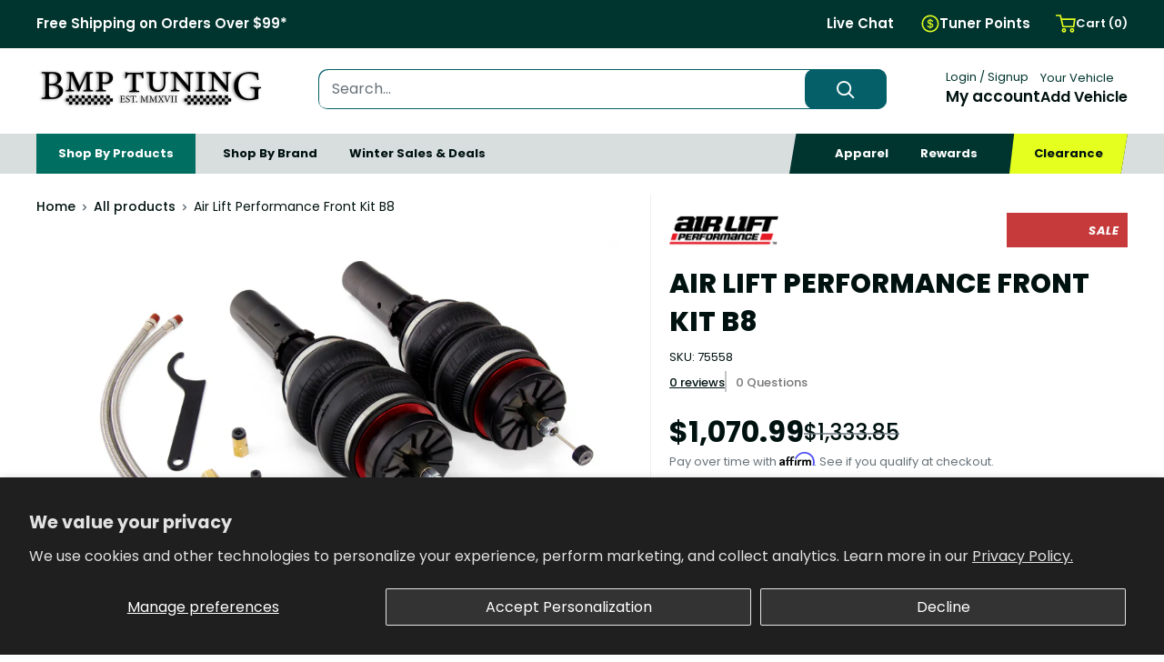

--- FILE ---
content_type: text/html; charset=utf-8
request_url: https://www.bmptuning.com/products/air-lift-performance-front-kit-b8
body_size: 53236
content:
<!doctype html>

<html class="no-js" lang="en">
  <head>
<meta name="google-site-verification" content="RMHQ6YplopWeitW7Y8TJjqEpK5b9e4Zu6uyzcoRK7ro" />
    <!-- CUSTOMER DATA --><script>
    window.dataLayer = window.dataLayer || [];
    window.dataLayer.push({
    
    userType: "visitor",
    customer: {
    id: "",
    lastOrder: "",
    orderCount: "",
    totalSpent: "",
    tags: ""
    },
    
    });
    </script><!-- END CUSTOMER DATA -->
    <!-- PURCHASE DATA --><script>
    </script><!-- END PURCHASE DATA -->
    <!-- Preorder Panda Pixel start-->
      <script async src='https://pre.bossapps.co/js/script?shop=bmp-tuning.myshopify.com'></script>
    <!-- Preorder Panda Pixel ended-->
    <script src="https://kit.fontawesome.com/a3d68c089b.js" crossorigin="anonymous"></script>
    <meta name="p:domain_verify" content="b874db1614cd6a0f99dca195a03ed88c" />
    <meta name="google-site-verification" content="rsmWlkslNE09CSLo3GQMIaKkBZah4-N-66eYh2uqeNc" />
    <meta name="facebook-domain-verification" content="0tjp1pv37reulwhg85tqf4il35303p" />
    
    <meta charset="utf-8">
    <meta name="viewport" content="width=device-width, initial-scale=1.0, height=device-height, minimum-scale=1.0, maximum-scale=1.0">
    <meta name="theme-color" content="#045f68"><title>Air Lift Performance Front Kit B8
</title><meta name="description" content="Get the stance you want and the performance you need with Air Lift™s Performance air suspension kits!  Every kit we offer is fully engineered to properly fit your vehicle, provide unmatched static drop, and deliver ride and handling capability that exceeds factory suspensions.  No other lowering suspension provides a m"><link rel="canonical" href="https://www.bmptuning.com/products/air-lift-performance-front-kit-b8"><link rel="shortcut icon" href="//www.bmptuning.com/cdn/shop/files/favicon_upate_2_96x96.png?v=1709663420" type="image/png"><link rel="preload" as="style" href="//www.bmptuning.com/cdn/shop/t/85/assets/theme.css?v=144064825096973860651755101506">
    <link rel="preload" as="script" href="//www.bmptuning.com/cdn/shop/t/85/assets/theme.js?v=148853447749599689241762466820">
    <link rel="preconnect" href="https://cdn.shopify.com">
    <link rel="preconnect" href="https://fonts.shopifycdn.com">
    <link rel="dns-prefetch" href="https://productreviews.shopifycdn.com">
    <link rel="dns-prefetch" href="https://ajax.googleapis.com">
    <link rel="dns-prefetch" href="https://maps.googleapis.com">
    <link rel="dns-prefetch" href="https://maps.gstatic.com">
    

    <meta property="og:type" content="product">
  <meta property="og:title" content="Air Lift Performance Front Kit B8"><meta property="og:image" content="http://www.bmptuning.com/cdn/shop/files/2fbffeb57b9b8b7c942701862b50c062.jpg?v=1759439229">
    <meta property="og:image:secure_url" content="https://www.bmptuning.com/cdn/shop/files/2fbffeb57b9b8b7c942701862b50c062.jpg?v=1759439229">
    <meta property="og:image:width" content="800">
    <meta property="og:image:height" content="509"><meta property="product:price:amount" content="1,070.99">
  <meta property="product:price:currency" content="USD"><meta property="og:description" content="Get the stance you want and the performance you need with Air Lift™s Performance air suspension kits!  Every kit we offer is fully engineered to properly fit your vehicle, provide unmatched static drop, and deliver ride and handling capability that exceeds factory suspensions.  No other lowering suspension provides a m"><meta property="og:url" content="https://www.bmptuning.com/products/air-lift-performance-front-kit-b8">
<meta property="og:site_name" content="BMP Tuning"><meta name="twitter:card" content="summary"><meta name="twitter:title" content="Air Lift Performance Front Kit B8">
  <meta name="twitter:description" content="Get the stance you want and the performance you need with Air Lift™s Performance air suspension kits!  Every kit we offer is fully engineered to properly fit your vehicle, provide unmatched static drop, and deliver ride and handling capability that exceeds factory suspensions.  No other lowering suspension provides a more versatile package for daily use. Get your Audi down!  With 5 of drop and all the versatility of air, the Air Lift Performance kit is the best choice for show stance AND daily driving.  Get the looks you crave with the performance you need! Modifications Required: Removal of front bump stop cup. Drill small hole in shock tower for damping adjustment. Features: Drop = 130mm/5.12 Custom double bellow air springs 30-way damping adjustable front air-over shocks Red anodized aluminum upper mounts What&#39;s Included: Pair of front air-over shocks with 30-level">
  <meta name="twitter:image" content="https://www.bmptuning.com/cdn/shop/files/2fbffeb57b9b8b7c942701862b50c062_600x600_crop_center.jpg?v=1759439229">
    <link rel="preload" href="//www.bmptuning.com/cdn/fonts/poppins/poppins_n4.0ba78fa5af9b0e1a374041b3ceaadf0a43b41362.woff2" as="font" type="font/woff2" crossorigin><link rel="preload" href="//www.bmptuning.com/cdn/fonts/poppins/poppins_n4.0ba78fa5af9b0e1a374041b3ceaadf0a43b41362.woff2" as="font" type="font/woff2" crossorigin><style>
  @font-face {
  font-family: Poppins;
  font-weight: 400;
  font-style: normal;
  font-display: swap;
  src: url("//www.bmptuning.com/cdn/fonts/poppins/poppins_n4.0ba78fa5af9b0e1a374041b3ceaadf0a43b41362.woff2") format("woff2"),
       url("//www.bmptuning.com/cdn/fonts/poppins/poppins_n4.214741a72ff2596839fc9760ee7a770386cf16ca.woff") format("woff");
}

  @font-face {
  font-family: Poppins;
  font-weight: 400;
  font-style: normal;
  font-display: swap;
  src: url("//www.bmptuning.com/cdn/fonts/poppins/poppins_n4.0ba78fa5af9b0e1a374041b3ceaadf0a43b41362.woff2") format("woff2"),
       url("//www.bmptuning.com/cdn/fonts/poppins/poppins_n4.214741a72ff2596839fc9760ee7a770386cf16ca.woff") format("woff");
}

@font-face {
  font-family: Poppins;
  font-weight: 600;
  font-style: normal;
  font-display: swap;
  src: url("//www.bmptuning.com/cdn/fonts/poppins/poppins_n6.aa29d4918bc243723d56b59572e18228ed0786f6.woff2") format("woff2"),
       url("//www.bmptuning.com/cdn/fonts/poppins/poppins_n6.5f815d845fe073750885d5b7e619ee00e8111208.woff") format("woff");
}

@font-face {
  font-family: Poppins;
  font-weight: 400;
  font-style: italic;
  font-display: swap;
  src: url("//www.bmptuning.com/cdn/fonts/poppins/poppins_i4.846ad1e22474f856bd6b81ba4585a60799a9f5d2.woff2") format("woff2"),
       url("//www.bmptuning.com/cdn/fonts/poppins/poppins_i4.56b43284e8b52fc64c1fd271f289a39e8477e9ec.woff") format("woff");
}


  @font-face {
  font-family: Poppins;
  font-weight: 700;
  font-style: normal;
  font-display: swap;
  src: url("//www.bmptuning.com/cdn/fonts/poppins/poppins_n7.56758dcf284489feb014a026f3727f2f20a54626.woff2") format("woff2"),
       url("//www.bmptuning.com/cdn/fonts/poppins/poppins_n7.f34f55d9b3d3205d2cd6f64955ff4b36f0cfd8da.woff") format("woff");
}

  @font-face {
  font-family: Poppins;
  font-weight: 400;
  font-style: italic;
  font-display: swap;
  src: url("//www.bmptuning.com/cdn/fonts/poppins/poppins_i4.846ad1e22474f856bd6b81ba4585a60799a9f5d2.woff2") format("woff2"),
       url("//www.bmptuning.com/cdn/fonts/poppins/poppins_i4.56b43284e8b52fc64c1fd271f289a39e8477e9ec.woff") format("woff");
}

  @font-face {
  font-family: Poppins;
  font-weight: 700;
  font-style: italic;
  font-display: swap;
  src: url("//www.bmptuning.com/cdn/fonts/poppins/poppins_i7.42fd71da11e9d101e1e6c7932199f925f9eea42d.woff2") format("woff2"),
       url("//www.bmptuning.com/cdn/fonts/poppins/poppins_i7.ec8499dbd7616004e21155106d13837fff4cf556.woff") format("woff");
}


  :root {
    --default-text-font-size : 15px;
    --base-text-font-size    : 16px;
    --heading-font-family    : Poppins, sans-serif;
    --heading-font-weight    : 400;
    --heading-font-style     : normal;
    --text-font-family       : Poppins, sans-serif;
    --text-font-weight       : 400;
    --text-font-style        : normal;
    --text-font-bolder-weight: 600;
    --text-link-decoration   : underline;

    --text-color               : #677279;
    --text-color-rgb           : 103, 114, 121;
    --heading-color            : #677279;
    --border-color             : #e1e3e4;
    --border-color-rgb         : 225, 227, 228;
    --form-border-color        : #d4d6d8;
    --accent-color             : #045f68;
    --accent-color-rgb         : 4, 95, 104;
    --link-color               : #045f68;
    --link-color-hover         : #011c1e;
    --background               : #ffffff;
    --secondary-background     : #ffffff;
    --secondary-background-rgb : 255, 255, 255;
    --accent-background        : rgba(4, 95, 104, 0.08);

    --input-background: #ffffff;

    --error-color       : #ff0000;
    --error-background  : rgba(255, 0, 0, 0.07);
    --success-color     : #00aa00;
    --success-background: rgba(0, 170, 0, 0.11);

    --primary-button-background      : #001210;
    --primary-button-background-rgb  : 0, 18, 16;
    --primary-button-text-color      : #ffffff;
    --secondary-button-background    : #006f62;
    --secondary-button-background-rgb: 0, 111, 98;
    --secondary-button-text-color    : #ffffff;

    --header-background      : #ffffff;
    --header-text-color      : #001210;
    --header-light-text-color: #00352f;
    --header-border-color    : rgba(0, 53, 47, 0.3);
    --header-accent-color    : #00352f;

    --footer-background-color:    #001210;
    --footer-heading-text-color:  #ffffff;
    --footer-body-text-color:     #ffffff;
    --footer-body-text-color-rgb: 255, 255, 255;
    --footer-accent-color:        #e5ff1f;
    --footer-accent-color-rgb:    229, 255, 31;
    --footer-border:              none;
    
    --flickity-arrow-color: #abb1b4;--product-on-sale-accent           : #c63a3c;
    --product-on-sale-accent-rgb       : 198, 58, 60;
    --product-on-sale-color            : #ffffff;
    --product-in-stock-color           : #008a00;
    --product-low-stock-color          : #ee0000;
    --product-sold-out-color           : #8a9297;
    --product-custom-label-1-background: #008a00;
    --product-custom-label-1-color     : #ffffff;
    --product-custom-label-2-background: #00a500;
    --product-custom-label-2-color     : #ffffff;
    --product-review-star-color        : #ffbd00;

    --mobile-container-gutter : 20px;
    --desktop-container-gutter: 40px;

    /* Shopify related variables */
    --payment-terms-background-color: #ffffff;
  }
</style>

<script>
  // IE11 does not have support for CSS variables, so we have to polyfill them
  if (!(((window || {}).CSS || {}).supports && window.CSS.supports('(--a: 0)'))) {
    const script = document.createElement('script');
    script.type = 'text/javascript';
    script.src = 'https://cdn.jsdelivr.net/npm/css-vars-ponyfill@2';
    script.onload = function() {
      cssVars({});
    };

    document.getElementsByTagName('head')[0].appendChild(script);
  }
</script>


    <script>window.performance && window.performance.mark && window.performance.mark('shopify.content_for_header.start');</script><meta name="facebook-domain-verification" content="yj76zxlriv5c1ojkziktlcrih0kb2f">
<meta id="shopify-digital-wallet" name="shopify-digital-wallet" content="/20181233/digital_wallets/dialog">
<meta name="shopify-checkout-api-token" content="e19a22feb25ca4061f4f490b58bb2d22">
<meta id="in-context-paypal-metadata" data-shop-id="20181233" data-venmo-supported="false" data-environment="production" data-locale="en_US" data-paypal-v4="true" data-currency="USD">
<link rel="alternate" type="application/json+oembed" href="https://www.bmptuning.com/products/air-lift-performance-front-kit-b8.oembed">
<script async="async" src="/checkouts/internal/preloads.js?locale=en-US"></script>
<link rel="preconnect" href="https://shop.app" crossorigin="anonymous">
<script async="async" src="https://shop.app/checkouts/internal/preloads.js?locale=en-US&shop_id=20181233" crossorigin="anonymous"></script>
<script id="apple-pay-shop-capabilities" type="application/json">{"shopId":20181233,"countryCode":"US","currencyCode":"USD","merchantCapabilities":["supports3DS"],"merchantId":"gid:\/\/shopify\/Shop\/20181233","merchantName":"BMP Tuning","requiredBillingContactFields":["postalAddress","email"],"requiredShippingContactFields":["postalAddress","email"],"shippingType":"shipping","supportedNetworks":["visa","masterCard","amex","discover","elo","jcb"],"total":{"type":"pending","label":"BMP Tuning","amount":"1.00"},"shopifyPaymentsEnabled":true,"supportsSubscriptions":true}</script>
<script id="shopify-features" type="application/json">{"accessToken":"e19a22feb25ca4061f4f490b58bb2d22","betas":["rich-media-storefront-analytics"],"domain":"www.bmptuning.com","predictiveSearch":true,"shopId":20181233,"locale":"en"}</script>
<script>var Shopify = Shopify || {};
Shopify.shop = "bmp-tuning.myshopify.com";
Shopify.locale = "en";
Shopify.currency = {"active":"USD","rate":"1.0"};
Shopify.country = "US";
Shopify.theme = {"name":"[LIVE] 250210 | BMP TUNING","id":122730152054,"schema_name":"Warehouse","schema_version":"4.2.3","theme_store_id":null,"role":"main"};
Shopify.theme.handle = "null";
Shopify.theme.style = {"id":null,"handle":null};
Shopify.cdnHost = "www.bmptuning.com/cdn";
Shopify.routes = Shopify.routes || {};
Shopify.routes.root = "/";</script>
<script type="module">!function(o){(o.Shopify=o.Shopify||{}).modules=!0}(window);</script>
<script>!function(o){function n(){var o=[];function n(){o.push(Array.prototype.slice.apply(arguments))}return n.q=o,n}var t=o.Shopify=o.Shopify||{};t.loadFeatures=n(),t.autoloadFeatures=n()}(window);</script>
<script>
  window.ShopifyPay = window.ShopifyPay || {};
  window.ShopifyPay.apiHost = "shop.app\/pay";
  window.ShopifyPay.redirectState = null;
</script>
<script id="shop-js-analytics" type="application/json">{"pageType":"product"}</script>
<script defer="defer" async type="module" src="//www.bmptuning.com/cdn/shopifycloud/shop-js/modules/v2/client.init-shop-cart-sync_BApSsMSl.en.esm.js"></script>
<script defer="defer" async type="module" src="//www.bmptuning.com/cdn/shopifycloud/shop-js/modules/v2/chunk.common_CBoos6YZ.esm.js"></script>
<script type="module">
  await import("//www.bmptuning.com/cdn/shopifycloud/shop-js/modules/v2/client.init-shop-cart-sync_BApSsMSl.en.esm.js");
await import("//www.bmptuning.com/cdn/shopifycloud/shop-js/modules/v2/chunk.common_CBoos6YZ.esm.js");

  window.Shopify.SignInWithShop?.initShopCartSync?.({"fedCMEnabled":true,"windoidEnabled":true});

</script>
<script>
  window.Shopify = window.Shopify || {};
  if (!window.Shopify.featureAssets) window.Shopify.featureAssets = {};
  window.Shopify.featureAssets['shop-js'] = {"shop-cart-sync":["modules/v2/client.shop-cart-sync_DJczDl9f.en.esm.js","modules/v2/chunk.common_CBoos6YZ.esm.js"],"init-fed-cm":["modules/v2/client.init-fed-cm_BzwGC0Wi.en.esm.js","modules/v2/chunk.common_CBoos6YZ.esm.js"],"init-windoid":["modules/v2/client.init-windoid_BS26ThXS.en.esm.js","modules/v2/chunk.common_CBoos6YZ.esm.js"],"shop-cash-offers":["modules/v2/client.shop-cash-offers_DthCPNIO.en.esm.js","modules/v2/chunk.common_CBoos6YZ.esm.js","modules/v2/chunk.modal_Bu1hFZFC.esm.js"],"shop-button":["modules/v2/client.shop-button_D_JX508o.en.esm.js","modules/v2/chunk.common_CBoos6YZ.esm.js"],"init-shop-email-lookup-coordinator":["modules/v2/client.init-shop-email-lookup-coordinator_DFwWcvrS.en.esm.js","modules/v2/chunk.common_CBoos6YZ.esm.js"],"shop-toast-manager":["modules/v2/client.shop-toast-manager_tEhgP2F9.en.esm.js","modules/v2/chunk.common_CBoos6YZ.esm.js"],"shop-login-button":["modules/v2/client.shop-login-button_DwLgFT0K.en.esm.js","modules/v2/chunk.common_CBoos6YZ.esm.js","modules/v2/chunk.modal_Bu1hFZFC.esm.js"],"avatar":["modules/v2/client.avatar_BTnouDA3.en.esm.js"],"init-shop-cart-sync":["modules/v2/client.init-shop-cart-sync_BApSsMSl.en.esm.js","modules/v2/chunk.common_CBoos6YZ.esm.js"],"pay-button":["modules/v2/client.pay-button_BuNmcIr_.en.esm.js","modules/v2/chunk.common_CBoos6YZ.esm.js"],"init-shop-for-new-customer-accounts":["modules/v2/client.init-shop-for-new-customer-accounts_DrjXSI53.en.esm.js","modules/v2/client.shop-login-button_DwLgFT0K.en.esm.js","modules/v2/chunk.common_CBoos6YZ.esm.js","modules/v2/chunk.modal_Bu1hFZFC.esm.js"],"init-customer-accounts-sign-up":["modules/v2/client.init-customer-accounts-sign-up_TlVCiykN.en.esm.js","modules/v2/client.shop-login-button_DwLgFT0K.en.esm.js","modules/v2/chunk.common_CBoos6YZ.esm.js","modules/v2/chunk.modal_Bu1hFZFC.esm.js"],"shop-follow-button":["modules/v2/client.shop-follow-button_C5D3XtBb.en.esm.js","modules/v2/chunk.common_CBoos6YZ.esm.js","modules/v2/chunk.modal_Bu1hFZFC.esm.js"],"checkout-modal":["modules/v2/client.checkout-modal_8TC_1FUY.en.esm.js","modules/v2/chunk.common_CBoos6YZ.esm.js","modules/v2/chunk.modal_Bu1hFZFC.esm.js"],"init-customer-accounts":["modules/v2/client.init-customer-accounts_C0Oh2ljF.en.esm.js","modules/v2/client.shop-login-button_DwLgFT0K.en.esm.js","modules/v2/chunk.common_CBoos6YZ.esm.js","modules/v2/chunk.modal_Bu1hFZFC.esm.js"],"lead-capture":["modules/v2/client.lead-capture_Cq0gfm7I.en.esm.js","modules/v2/chunk.common_CBoos6YZ.esm.js","modules/v2/chunk.modal_Bu1hFZFC.esm.js"],"shop-login":["modules/v2/client.shop-login_BmtnoEUo.en.esm.js","modules/v2/chunk.common_CBoos6YZ.esm.js","modules/v2/chunk.modal_Bu1hFZFC.esm.js"],"payment-terms":["modules/v2/client.payment-terms_BHOWV7U_.en.esm.js","modules/v2/chunk.common_CBoos6YZ.esm.js","modules/v2/chunk.modal_Bu1hFZFC.esm.js"]};
</script>
<script>(function() {
  var isLoaded = false;
  function asyncLoad() {
    if (isLoaded) return;
    isLoaded = true;
    var urls = ["https:\/\/services.nofraud.com\/js\/device.js?shop=bmp-tuning.myshopify.com","https:\/\/id-shop.govx.com\/app\/bmp-tuning.myshopify.com\/govx.js?shop=bmp-tuning.myshopify.com","https:\/\/cdn1.stamped.io\/files\/widget.min.js?shop=bmp-tuning.myshopify.com","https:\/\/wishlist.scriptengine.net\/assets\/js\/wishlist-engine-cdn.js?shop=bmp-tuning.myshopify.com","https:\/\/shopify-widget.route.com\/shopify.widget.js?shop=bmp-tuning.myshopify.com"];
    for (var i = 0; i < urls.length; i++) {
      var s = document.createElement('script');
      s.type = 'text/javascript';
      s.async = true;
      s.src = urls[i];
      var x = document.getElementsByTagName('script')[0];
      x.parentNode.insertBefore(s, x);
    }
  };
  if(window.attachEvent) {
    window.attachEvent('onload', asyncLoad);
  } else {
    window.addEventListener('load', asyncLoad, false);
  }
})();</script>
<script id="__st">var __st={"a":20181233,"offset":-21600,"reqid":"7cc67899-697d-4064-abdc-eeda7b5730ee-1768859252","pageurl":"www.bmptuning.com\/products\/air-lift-performance-front-kit-b8","u":"e5550d6f17d8","p":"product","rtyp":"product","rid":11090347726};</script>
<script>window.ShopifyPaypalV4VisibilityTracking = true;</script>
<script id="captcha-bootstrap">!function(){'use strict';const t='contact',e='account',n='new_comment',o=[[t,t],['blogs',n],['comments',n],[t,'customer']],c=[[e,'customer_login'],[e,'guest_login'],[e,'recover_customer_password'],[e,'create_customer']],r=t=>t.map((([t,e])=>`form[action*='/${t}']:not([data-nocaptcha='true']) input[name='form_type'][value='${e}']`)).join(','),a=t=>()=>t?[...document.querySelectorAll(t)].map((t=>t.form)):[];function s(){const t=[...o],e=r(t);return a(e)}const i='password',u='form_key',d=['recaptcha-v3-token','g-recaptcha-response','h-captcha-response',i],f=()=>{try{return window.sessionStorage}catch{return}},m='__shopify_v',_=t=>t.elements[u];function p(t,e,n=!1){try{const o=window.sessionStorage,c=JSON.parse(o.getItem(e)),{data:r}=function(t){const{data:e,action:n}=t;return t[m]||n?{data:e,action:n}:{data:t,action:n}}(c);for(const[e,n]of Object.entries(r))t.elements[e]&&(t.elements[e].value=n);n&&o.removeItem(e)}catch(o){console.error('form repopulation failed',{error:o})}}const l='form_type',E='cptcha';function T(t){t.dataset[E]=!0}const w=window,h=w.document,L='Shopify',v='ce_forms',y='captcha';let A=!1;((t,e)=>{const n=(g='f06e6c50-85a8-45c8-87d0-21a2b65856fe',I='https://cdn.shopify.com/shopifycloud/storefront-forms-hcaptcha/ce_storefront_forms_captcha_hcaptcha.v1.5.2.iife.js',D={infoText:'Protected by hCaptcha',privacyText:'Privacy',termsText:'Terms'},(t,e,n)=>{const o=w[L][v],c=o.bindForm;if(c)return c(t,g,e,D).then(n);var r;o.q.push([[t,g,e,D],n]),r=I,A||(h.body.append(Object.assign(h.createElement('script'),{id:'captcha-provider',async:!0,src:r})),A=!0)});var g,I,D;w[L]=w[L]||{},w[L][v]=w[L][v]||{},w[L][v].q=[],w[L][y]=w[L][y]||{},w[L][y].protect=function(t,e){n(t,void 0,e),T(t)},Object.freeze(w[L][y]),function(t,e,n,w,h,L){const[v,y,A,g]=function(t,e,n){const i=e?o:[],u=t?c:[],d=[...i,...u],f=r(d),m=r(i),_=r(d.filter((([t,e])=>n.includes(e))));return[a(f),a(m),a(_),s()]}(w,h,L),I=t=>{const e=t.target;return e instanceof HTMLFormElement?e:e&&e.form},D=t=>v().includes(t);t.addEventListener('submit',(t=>{const e=I(t);if(!e)return;const n=D(e)&&!e.dataset.hcaptchaBound&&!e.dataset.recaptchaBound,o=_(e),c=g().includes(e)&&(!o||!o.value);(n||c)&&t.preventDefault(),c&&!n&&(function(t){try{if(!f())return;!function(t){const e=f();if(!e)return;const n=_(t);if(!n)return;const o=n.value;o&&e.removeItem(o)}(t);const e=Array.from(Array(32),(()=>Math.random().toString(36)[2])).join('');!function(t,e){_(t)||t.append(Object.assign(document.createElement('input'),{type:'hidden',name:u})),t.elements[u].value=e}(t,e),function(t,e){const n=f();if(!n)return;const o=[...t.querySelectorAll(`input[type='${i}']`)].map((({name:t})=>t)),c=[...d,...o],r={};for(const[a,s]of new FormData(t).entries())c.includes(a)||(r[a]=s);n.setItem(e,JSON.stringify({[m]:1,action:t.action,data:r}))}(t,e)}catch(e){console.error('failed to persist form',e)}}(e),e.submit())}));const S=(t,e)=>{t&&!t.dataset[E]&&(n(t,e.some((e=>e===t))),T(t))};for(const o of['focusin','change'])t.addEventListener(o,(t=>{const e=I(t);D(e)&&S(e,y())}));const B=e.get('form_key'),M=e.get(l),P=B&&M;t.addEventListener('DOMContentLoaded',(()=>{const t=y();if(P)for(const e of t)e.elements[l].value===M&&p(e,B);[...new Set([...A(),...v().filter((t=>'true'===t.dataset.shopifyCaptcha))])].forEach((e=>S(e,t)))}))}(h,new URLSearchParams(w.location.search),n,t,e,['guest_login'])})(!0,!0)}();</script>
<script integrity="sha256-4kQ18oKyAcykRKYeNunJcIwy7WH5gtpwJnB7kiuLZ1E=" data-source-attribution="shopify.loadfeatures" defer="defer" src="//www.bmptuning.com/cdn/shopifycloud/storefront/assets/storefront/load_feature-a0a9edcb.js" crossorigin="anonymous"></script>
<script crossorigin="anonymous" defer="defer" src="//www.bmptuning.com/cdn/shopifycloud/storefront/assets/shopify_pay/storefront-65b4c6d7.js?v=20250812"></script>
<script data-source-attribution="shopify.dynamic_checkout.dynamic.init">var Shopify=Shopify||{};Shopify.PaymentButton=Shopify.PaymentButton||{isStorefrontPortableWallets:!0,init:function(){window.Shopify.PaymentButton.init=function(){};var t=document.createElement("script");t.src="https://www.bmptuning.com/cdn/shopifycloud/portable-wallets/latest/portable-wallets.en.js",t.type="module",document.head.appendChild(t)}};
</script>
<script data-source-attribution="shopify.dynamic_checkout.buyer_consent">
  function portableWalletsHideBuyerConsent(e){var t=document.getElementById("shopify-buyer-consent"),n=document.getElementById("shopify-subscription-policy-button");t&&n&&(t.classList.add("hidden"),t.setAttribute("aria-hidden","true"),n.removeEventListener("click",e))}function portableWalletsShowBuyerConsent(e){var t=document.getElementById("shopify-buyer-consent"),n=document.getElementById("shopify-subscription-policy-button");t&&n&&(t.classList.remove("hidden"),t.removeAttribute("aria-hidden"),n.addEventListener("click",e))}window.Shopify?.PaymentButton&&(window.Shopify.PaymentButton.hideBuyerConsent=portableWalletsHideBuyerConsent,window.Shopify.PaymentButton.showBuyerConsent=portableWalletsShowBuyerConsent);
</script>
<script data-source-attribution="shopify.dynamic_checkout.cart.bootstrap">document.addEventListener("DOMContentLoaded",(function(){function t(){return document.querySelector("shopify-accelerated-checkout-cart, shopify-accelerated-checkout")}if(t())Shopify.PaymentButton.init();else{new MutationObserver((function(e,n){t()&&(Shopify.PaymentButton.init(),n.disconnect())})).observe(document.body,{childList:!0,subtree:!0})}}));
</script>
<script id='scb4127' type='text/javascript' async='' src='https://www.bmptuning.com/cdn/shopifycloud/privacy-banner/storefront-banner.js'></script><link id="shopify-accelerated-checkout-styles" rel="stylesheet" media="screen" href="https://www.bmptuning.com/cdn/shopifycloud/portable-wallets/latest/accelerated-checkout-backwards-compat.css" crossorigin="anonymous">
<style id="shopify-accelerated-checkout-cart">
        #shopify-buyer-consent {
  margin-top: 1em;
  display: inline-block;
  width: 100%;
}

#shopify-buyer-consent.hidden {
  display: none;
}

#shopify-subscription-policy-button {
  background: none;
  border: none;
  padding: 0;
  text-decoration: underline;
  font-size: inherit;
  cursor: pointer;
}

#shopify-subscription-policy-button::before {
  box-shadow: none;
}

      </style>
<script id="sections-script" data-sections="bmp-pdp-prodrec-custom" defer="defer" src="//www.bmptuning.com/cdn/shop/t/85/compiled_assets/scripts.js?v=155618"></script>
<script>window.performance && window.performance.mark && window.performance.mark('shopify.content_for_header.end');</script>

    <link rel="stylesheet" href="//www.bmptuning.com/cdn/shop/t/85/assets/theme.css?v=144064825096973860651755101506">

    
  <script type="application/ld+json">
  {
    "@context": "https://schema.org",
    "@type": "Product",
    "productID": 11090347726,
    "offers": [{
          "@type": "Offer",
          "name": "Default Title",
          "availability":"https://schema.org/InStock",
          "price": 1070.99,
          "priceCurrency": "USD",
          "priceValidUntil": "2026-01-29","sku": "A009 75558",
            "mpn": "75558",
          "url": "/products/air-lift-performance-front-kit-b8?variant=43769356174"
        }
],"brand": {
      "@type": "Brand",
      "name": "Air Lift Performance"
    },
    "name": "Air Lift Performance Front Kit B8",
    "description": "Get the stance you want and the performance you need with Air Lift™s Performance air suspension kits!  Every kit we offer is fully engineered to properly fit your vehicle, provide unmatched static drop, and deliver ride and handling capability that exceeds factory suspensions.  No other lowering suspension provides a more versatile package for daily use.\nGet your Audi down!  With 5 of drop and all the versatility of air, the Air Lift Performance kit is the best choice for show stance AND daily driving.  Get the looks you crave with the performance you need!\nModifications Required: Removal of front bump stop cup. Drill small hole in shock tower for damping adjustment.\nFeatures:\n\nDrop = 130mm\/5.12\nCustom double bellow air springs\n30-way damping adjustable front air-over shocks\nRed anodized aluminum upper mounts\n\nWhat's Included:\n\nPair of front air-over shocks with 30-level damping adjustment\nBraided stainless steel leader hoses\n1\/4 \u0026amp; 3\/8 PTC fittings\nAll mounting hardware\nDetailed instruction manual\nAir Lift™s 1-year warranty and excellent customer support\n",
    "category": "Suspension",
    "url": "/products/air-lift-performance-front-kit-b8",
    "sku": "A009 75558",
    "image": {
      "@type": "ImageObject",
      "url": "https://www.bmptuning.com/cdn/shop/files/2fbffeb57b9b8b7c942701862b50c062.jpg?v=1759439229&width=1024",
      "image": "https://www.bmptuning.com/cdn/shop/files/2fbffeb57b9b8b7c942701862b50c062.jpg?v=1759439229&width=1024",
      "name": "",
      "width": "1024",
      "height": "1024"
    }
  }
  </script>



  <script type="application/ld+json">
  {
    "@context": "https://schema.org",
    "@type": "BreadcrumbList",
  "itemListElement": [{
      "@type": "ListItem",
      "position": 1,
      "name": "Home",
      "item": "https://www.bmptuning.com"
    },{
          "@type": "ListItem",
          "position": 2,
          "name": "Air Lift Performance Front Kit B8",
          "item": "https://www.bmptuning.com/products/air-lift-performance-front-kit-b8"
        }]
  }
  </script>



    <script>
      // This allows to expose several variables to the global scope, to be used in scripts
      window.theme = {
        pageType: "product",
        cartCount: 0,
        moneyFormat: "${{amount}}",
        moneyWithCurrencyFormat: "${{amount}} USD",
        currencyCodeEnabled: false,
        showDiscount: true,
        discountMode: "saving",
        cartType: "drawer"
      };

      window.routes = {
        rootUrl: "\/",
        rootUrlWithoutSlash: '',
        cartUrl: "\/cart",
        cartAddUrl: "\/cart\/add",
        cartChangeUrl: "\/cart\/change",
        searchUrl: "\/search",
        productRecommendationsUrl: "\/recommendations\/products"
      };

      window.languages = {
        productRegularPrice: "Regular price",
        productSalePrice: "Sale price",
        collectionOnSaleLabel: "Save {{savings}}",
        productFormUnavailable: "Unavailable",
        productFormAddToCart: "Add to cart",
        productFormPreOrder: "Pre-order",
        productFormSoldOut: "Sold out",
        productAdded: "Product has been added to your cart",
        productAddedShort: "Added!",
        shippingEstimatorNoResults: "No shipping could be found for your address.",
        shippingEstimatorOneResult: "There is one shipping rate for your address:",
        shippingEstimatorMultipleResults: "There are {{count}} shipping rates for your address:",
        shippingEstimatorErrors: "There are some errors:"
      };

      document.documentElement.className = document.documentElement.className.replace('no-js', 'js');
    </script><script src="//www.bmptuning.com/cdn/shop/t/85/assets/theme.js?v=148853447749599689241762466820" defer></script>
    <script src="//www.bmptuning.com/cdn/shop/t/85/assets/custom.js?v=10663159755613583791722882907" defer></script><script>
        (function () {
          window.onpageshow = function() {
            // We force re-freshing the cart content onpageshow, as most browsers will serve a cache copy when hitting the
            // back button, which cause staled data
            document.documentElement.dispatchEvent(new CustomEvent('cart:refresh', {
              bubbles: true,
              detail: {scrollToTop: false}
            }));
          };
        })();
      </script>
		<script src="//www.bmptuning.com/cdn/shop/t/85/assets/crucible.min.js?v=22409065980830758861744918549" defer="defer"></script>
		<link href="//www.bmptuning.com/cdn/shop/t/85/assets/crucible.min.css?v=52410598337979763711764020286" rel="stylesheet" type="text/css" media="all" />

    
    
  <!-- BEGIN app block: shopify://apps/textbox-by-textify/blocks/app-embed/b5626f69-87af-4a23-ada4-1674452f85d0 --><script>console.log("Textify v1.06")</script>


<script>
  const primaryScript = document.createElement('script');
  primaryScript.src = "https://textify-cdn.com/textbox.js";
  primaryScript.defer = true;

  primaryScript.onerror = function () {
    const fallbackScript = document.createElement('script');
    fallbackScript.src = "https://cdn.shopify.com/s/files/1/0817/9846/3789/files/textbox.js";
    fallbackScript.defer = true;
    document.head.appendChild(fallbackScript);
  };
  document.head.appendChild(primaryScript);
</script>

<!-- END app block --><!-- BEGIN app block: shopify://apps/simprosys-google-shopping-feed/blocks/core_settings_block/1f0b859e-9fa6-4007-97e8-4513aff5ff3b --><!-- BEGIN: GSF App Core Tags & Scripts by Simprosys Google Shopping Feed -->









<!-- END: GSF App Core Tags & Scripts by Simprosys Google Shopping Feed -->
<!-- END app block --><!-- BEGIN app block: shopify://apps/klaviyo-email-marketing-sms/blocks/klaviyo-onsite-embed/2632fe16-c075-4321-a88b-50b567f42507 -->












  <script async src="https://static.klaviyo.com/onsite/js/XiYngF/klaviyo.js?company_id=XiYngF"></script>
  <script>!function(){if(!window.klaviyo){window._klOnsite=window._klOnsite||[];try{window.klaviyo=new Proxy({},{get:function(n,i){return"push"===i?function(){var n;(n=window._klOnsite).push.apply(n,arguments)}:function(){for(var n=arguments.length,o=new Array(n),w=0;w<n;w++)o[w]=arguments[w];var t="function"==typeof o[o.length-1]?o.pop():void 0,e=new Promise((function(n){window._klOnsite.push([i].concat(o,[function(i){t&&t(i),n(i)}]))}));return e}}})}catch(n){window.klaviyo=window.klaviyo||[],window.klaviyo.push=function(){var n;(n=window._klOnsite).push.apply(n,arguments)}}}}();</script>

  
    <script id="viewed_product">
      if (item == null) {
        var _learnq = _learnq || [];

        var MetafieldReviews = null
        var MetafieldYotpoRating = null
        var MetafieldYotpoCount = null
        var MetafieldLooxRating = null
        var MetafieldLooxCount = null
        var okendoProduct = null
        var okendoProductReviewCount = null
        var okendoProductReviewAverageValue = null
        try {
          // The following fields are used for Customer Hub recently viewed in order to add reviews.
          // This information is not part of __kla_viewed. Instead, it is part of __kla_viewed_reviewed_items
          MetafieldReviews = {};
          MetafieldYotpoRating = null
          MetafieldYotpoCount = null
          MetafieldLooxRating = null
          MetafieldLooxCount = null

          okendoProduct = null
          // If the okendo metafield is not legacy, it will error, which then requires the new json formatted data
          if (okendoProduct && 'error' in okendoProduct) {
            okendoProduct = null
          }
          okendoProductReviewCount = okendoProduct ? okendoProduct.reviewCount : null
          okendoProductReviewAverageValue = okendoProduct ? okendoProduct.reviewAverageValue : null
        } catch (error) {
          console.error('Error in Klaviyo onsite reviews tracking:', error);
        }

        var item = {
          Name: "Air Lift Performance Front Kit B8",
          ProductID: 11090347726,
          Categories: ["Air Lift Performance","B8 A4 2.0T I4","B8 A4 3.2L V6","B8 A4 3.2L V6","B8 A5 2.0T I4","B8 A5 3.2L V6","B8 RS5 4.2L V8","B8 S4 3.0L SC V6","B8 S5 3.0L SC V6","B8 S5 4.2L V8","Best Selling Products","Shop All Products","smile.io","Suspension","Top Sellers"],
          ImageURL: "https://www.bmptuning.com/cdn/shop/files/2fbffeb57b9b8b7c942701862b50c062_grande.jpg?v=1759439229",
          URL: "https://www.bmptuning.com/products/air-lift-performance-front-kit-b8",
          Brand: "Air Lift Performance",
          Price: "$1,070.99",
          Value: "1,070.99",
          CompareAtPrice: "$1,333.85"
        };
        _learnq.push(['track', 'Viewed Product', item]);
        _learnq.push(['trackViewedItem', {
          Title: item.Name,
          ItemId: item.ProductID,
          Categories: item.Categories,
          ImageUrl: item.ImageURL,
          Url: item.URL,
          Metadata: {
            Brand: item.Brand,
            Price: item.Price,
            Value: item.Value,
            CompareAtPrice: item.CompareAtPrice
          },
          metafields:{
            reviews: MetafieldReviews,
            yotpo:{
              rating: MetafieldYotpoRating,
              count: MetafieldYotpoCount,
            },
            loox:{
              rating: MetafieldLooxRating,
              count: MetafieldLooxCount,
            },
            okendo: {
              rating: okendoProductReviewAverageValue,
              count: okendoProductReviewCount,
            }
          }
        }]);
      }
    </script>
  




  <script>
    window.klaviyoReviewsProductDesignMode = false
  </script>







<!-- END app block --><!-- BEGIN app block: shopify://apps/se-wishlist-engine/blocks/app-embed/8f7c0857-8e71-463d-a168-8e133094753b --><link rel="preload" href="https://cdn.shopify.com/extensions/019b0687-34c2-750d-9296-a1de718428be/wishlist-engine-225/assets/wishlist-engine.css" as="style" onload="this.onload=null;this.rel='stylesheet'">
<noscript><link rel="stylesheet" href="https://cdn.shopify.com/extensions/019b0687-34c2-750d-9296-a1de718428be/wishlist-engine-225/assets/wishlist-engine.css"></noscript>

<meta name="wishlist_shop_current_currency" content="${{amount}}" id="wishlist_shop_current_currency"/>
<script data-id="Ad05seVZTT0FSY1FTM__14198427981142892921" type="application/javascript">
  var  customHeartIcon='';
  var  customHeartFillIcon='';
</script>

 
<script src="https://cdn.shopify.com/extensions/019b0687-34c2-750d-9296-a1de718428be/wishlist-engine-225/assets/wishlist-engine-app.js" defer></script>

<!-- END app block --><script src="https://cdn.shopify.com/extensions/019b115a-1509-7ab8-96f0-cd3415073d07/smps-product-question-answer-38/assets/faq-page.js" type="text/javascript" defer="defer"></script>
<link href="https://cdn.shopify.com/extensions/019b115a-1509-7ab8-96f0-cd3415073d07/smps-product-question-answer-38/assets/faq-style.css" rel="stylesheet" type="text/css" media="all">
<link href="https://cdn.shopify.com/extensions/019b115a-1509-7ab8-96f0-cd3415073d07/smps-product-question-answer-38/assets/sqa-extension.css" rel="stylesheet" type="text/css" media="all">
<script src="https://cdn.shopify.com/extensions/019b2bc2-7c0d-7198-aeaf-7b3a5c26820c/web-pixel-extension-320/assets/embede.js" type="text/javascript" defer="defer"></script>
<script src="https://cdn.shopify.com/extensions/54836483-104c-4f15-b99b-a048d9ea027e/infinite-google-ads-232/assets/Pixels-app-block.js" type="text/javascript" defer="defer"></script>
<script src="https://cdn.shopify.com/extensions/7bc9bb47-adfa-4267-963e-cadee5096caf/inbox-1252/assets/inbox-chat-loader.js" type="text/javascript" defer="defer"></script>
<script src="https://cdn.shopify.com/extensions/019bd7f7-3357-7d1a-85da-1839d4b1762e/smile-io-268/assets/smile-loader.js" type="text/javascript" defer="defer"></script>
<link href="https://monorail-edge.shopifysvc.com" rel="dns-prefetch">
<script>(function(){if ("sendBeacon" in navigator && "performance" in window) {try {var session_token_from_headers = performance.getEntriesByType('navigation')[0].serverTiming.find(x => x.name == '_s').description;} catch {var session_token_from_headers = undefined;}var session_cookie_matches = document.cookie.match(/_shopify_s=([^;]*)/);var session_token_from_cookie = session_cookie_matches && session_cookie_matches.length === 2 ? session_cookie_matches[1] : "";var session_token = session_token_from_headers || session_token_from_cookie || "";function handle_abandonment_event(e) {var entries = performance.getEntries().filter(function(entry) {return /monorail-edge.shopifysvc.com/.test(entry.name);});if (!window.abandonment_tracked && entries.length === 0) {window.abandonment_tracked = true;var currentMs = Date.now();var navigation_start = performance.timing.navigationStart;var payload = {shop_id: 20181233,url: window.location.href,navigation_start,duration: currentMs - navigation_start,session_token,page_type: "product"};window.navigator.sendBeacon("https://monorail-edge.shopifysvc.com/v1/produce", JSON.stringify({schema_id: "online_store_buyer_site_abandonment/1.1",payload: payload,metadata: {event_created_at_ms: currentMs,event_sent_at_ms: currentMs}}));}}window.addEventListener('pagehide', handle_abandonment_event);}}());</script>
<script id="web-pixels-manager-setup">(function e(e,d,r,n,o){if(void 0===o&&(o={}),!Boolean(null===(a=null===(i=window.Shopify)||void 0===i?void 0:i.analytics)||void 0===a?void 0:a.replayQueue)){var i,a;window.Shopify=window.Shopify||{};var t=window.Shopify;t.analytics=t.analytics||{};var s=t.analytics;s.replayQueue=[],s.publish=function(e,d,r){return s.replayQueue.push([e,d,r]),!0};try{self.performance.mark("wpm:start")}catch(e){}var l=function(){var e={modern:/Edge?\/(1{2}[4-9]|1[2-9]\d|[2-9]\d{2}|\d{4,})\.\d+(\.\d+|)|Firefox\/(1{2}[4-9]|1[2-9]\d|[2-9]\d{2}|\d{4,})\.\d+(\.\d+|)|Chrom(ium|e)\/(9{2}|\d{3,})\.\d+(\.\d+|)|(Maci|X1{2}).+ Version\/(15\.\d+|(1[6-9]|[2-9]\d|\d{3,})\.\d+)([,.]\d+|)( \(\w+\)|)( Mobile\/\w+|) Safari\/|Chrome.+OPR\/(9{2}|\d{3,})\.\d+\.\d+|(CPU[ +]OS|iPhone[ +]OS|CPU[ +]iPhone|CPU IPhone OS|CPU iPad OS)[ +]+(15[._]\d+|(1[6-9]|[2-9]\d|\d{3,})[._]\d+)([._]\d+|)|Android:?[ /-](13[3-9]|1[4-9]\d|[2-9]\d{2}|\d{4,})(\.\d+|)(\.\d+|)|Android.+Firefox\/(13[5-9]|1[4-9]\d|[2-9]\d{2}|\d{4,})\.\d+(\.\d+|)|Android.+Chrom(ium|e)\/(13[3-9]|1[4-9]\d|[2-9]\d{2}|\d{4,})\.\d+(\.\d+|)|SamsungBrowser\/([2-9]\d|\d{3,})\.\d+/,legacy:/Edge?\/(1[6-9]|[2-9]\d|\d{3,})\.\d+(\.\d+|)|Firefox\/(5[4-9]|[6-9]\d|\d{3,})\.\d+(\.\d+|)|Chrom(ium|e)\/(5[1-9]|[6-9]\d|\d{3,})\.\d+(\.\d+|)([\d.]+$|.*Safari\/(?![\d.]+ Edge\/[\d.]+$))|(Maci|X1{2}).+ Version\/(10\.\d+|(1[1-9]|[2-9]\d|\d{3,})\.\d+)([,.]\d+|)( \(\w+\)|)( Mobile\/\w+|) Safari\/|Chrome.+OPR\/(3[89]|[4-9]\d|\d{3,})\.\d+\.\d+|(CPU[ +]OS|iPhone[ +]OS|CPU[ +]iPhone|CPU IPhone OS|CPU iPad OS)[ +]+(10[._]\d+|(1[1-9]|[2-9]\d|\d{3,})[._]\d+)([._]\d+|)|Android:?[ /-](13[3-9]|1[4-9]\d|[2-9]\d{2}|\d{4,})(\.\d+|)(\.\d+|)|Mobile Safari.+OPR\/([89]\d|\d{3,})\.\d+\.\d+|Android.+Firefox\/(13[5-9]|1[4-9]\d|[2-9]\d{2}|\d{4,})\.\d+(\.\d+|)|Android.+Chrom(ium|e)\/(13[3-9]|1[4-9]\d|[2-9]\d{2}|\d{4,})\.\d+(\.\d+|)|Android.+(UC? ?Browser|UCWEB|U3)[ /]?(15\.([5-9]|\d{2,})|(1[6-9]|[2-9]\d|\d{3,})\.\d+)\.\d+|SamsungBrowser\/(5\.\d+|([6-9]|\d{2,})\.\d+)|Android.+MQ{2}Browser\/(14(\.(9|\d{2,})|)|(1[5-9]|[2-9]\d|\d{3,})(\.\d+|))(\.\d+|)|K[Aa][Ii]OS\/(3\.\d+|([4-9]|\d{2,})\.\d+)(\.\d+|)/},d=e.modern,r=e.legacy,n=navigator.userAgent;return n.match(d)?"modern":n.match(r)?"legacy":"unknown"}(),u="modern"===l?"modern":"legacy",c=(null!=n?n:{modern:"",legacy:""})[u],f=function(e){return[e.baseUrl,"/wpm","/b",e.hashVersion,"modern"===e.buildTarget?"m":"l",".js"].join("")}({baseUrl:d,hashVersion:r,buildTarget:u}),m=function(e){var d=e.version,r=e.bundleTarget,n=e.surface,o=e.pageUrl,i=e.monorailEndpoint;return{emit:function(e){var a=e.status,t=e.errorMsg,s=(new Date).getTime(),l=JSON.stringify({metadata:{event_sent_at_ms:s},events:[{schema_id:"web_pixels_manager_load/3.1",payload:{version:d,bundle_target:r,page_url:o,status:a,surface:n,error_msg:t},metadata:{event_created_at_ms:s}}]});if(!i)return console&&console.warn&&console.warn("[Web Pixels Manager] No Monorail endpoint provided, skipping logging."),!1;try{return self.navigator.sendBeacon.bind(self.navigator)(i,l)}catch(e){}var u=new XMLHttpRequest;try{return u.open("POST",i,!0),u.setRequestHeader("Content-Type","text/plain"),u.send(l),!0}catch(e){return console&&console.warn&&console.warn("[Web Pixels Manager] Got an unhandled error while logging to Monorail."),!1}}}}({version:r,bundleTarget:l,surface:e.surface,pageUrl:self.location.href,monorailEndpoint:e.monorailEndpoint});try{o.browserTarget=l,function(e){var d=e.src,r=e.async,n=void 0===r||r,o=e.onload,i=e.onerror,a=e.sri,t=e.scriptDataAttributes,s=void 0===t?{}:t,l=document.createElement("script"),u=document.querySelector("head"),c=document.querySelector("body");if(l.async=n,l.src=d,a&&(l.integrity=a,l.crossOrigin="anonymous"),s)for(var f in s)if(Object.prototype.hasOwnProperty.call(s,f))try{l.dataset[f]=s[f]}catch(e){}if(o&&l.addEventListener("load",o),i&&l.addEventListener("error",i),u)u.appendChild(l);else{if(!c)throw new Error("Did not find a head or body element to append the script");c.appendChild(l)}}({src:f,async:!0,onload:function(){if(!function(){var e,d;return Boolean(null===(d=null===(e=window.Shopify)||void 0===e?void 0:e.analytics)||void 0===d?void 0:d.initialized)}()){var d=window.webPixelsManager.init(e)||void 0;if(d){var r=window.Shopify.analytics;r.replayQueue.forEach((function(e){var r=e[0],n=e[1],o=e[2];d.publishCustomEvent(r,n,o)})),r.replayQueue=[],r.publish=d.publishCustomEvent,r.visitor=d.visitor,r.initialized=!0}}},onerror:function(){return m.emit({status:"failed",errorMsg:"".concat(f," has failed to load")})},sri:function(e){var d=/^sha384-[A-Za-z0-9+/=]+$/;return"string"==typeof e&&d.test(e)}(c)?c:"",scriptDataAttributes:o}),m.emit({status:"loading"})}catch(e){m.emit({status:"failed",errorMsg:(null==e?void 0:e.message)||"Unknown error"})}}})({shopId: 20181233,storefrontBaseUrl: "https://www.bmptuning.com",extensionsBaseUrl: "https://extensions.shopifycdn.com/cdn/shopifycloud/web-pixels-manager",monorailEndpoint: "https://monorail-edge.shopifysvc.com/unstable/produce_batch",surface: "storefront-renderer",enabledBetaFlags: ["2dca8a86"],webPixelsConfigList: [{"id":"1577058422","configuration":"{\"accountID\":\"XiYngF\",\"webPixelConfig\":\"eyJlbmFibGVBZGRlZFRvQ2FydEV2ZW50cyI6IHRydWV9\"}","eventPayloadVersion":"v1","runtimeContext":"STRICT","scriptVersion":"524f6c1ee37bacdca7657a665bdca589","type":"APP","apiClientId":123074,"privacyPurposes":["ANALYTICS","MARKETING"],"dataSharingAdjustments":{"protectedCustomerApprovalScopes":["read_customer_address","read_customer_email","read_customer_name","read_customer_personal_data","read_customer_phone"]}},{"id":"1382514806","configuration":"{\"account_ID\":\"395166\",\"google_analytics_tracking_tag\":\"1\",\"measurement_id\":\"2\",\"api_secret\":\"3\",\"shop_settings\":\"{\\\"custom_pixel_script\\\":\\\"https:\\\\\\\/\\\\\\\/storage.googleapis.com\\\\\\\/gsf-scripts\\\\\\\/custom-pixels\\\\\\\/bmp-tuning.js\\\"}\"}","eventPayloadVersion":"v1","runtimeContext":"LAX","scriptVersion":"c6b888297782ed4a1cba19cda43d6625","type":"APP","apiClientId":1558137,"privacyPurposes":[],"dataSharingAdjustments":{"protectedCustomerApprovalScopes":["read_customer_address","read_customer_email","read_customer_name","read_customer_personal_data","read_customer_phone"]}},{"id":"649527414","configuration":"{\"shopUrl\":\"bmp-tuning.myshopify.com\",\"apiUrl\":\"https:\\\/\\\/services.nofraud.com\"}","eventPayloadVersion":"v1","runtimeContext":"STRICT","scriptVersion":"827d32b2aa36240efdd25ff13c076852","type":"APP","apiClientId":1380557,"privacyPurposes":[],"dataSharingAdjustments":{"protectedCustomerApprovalScopes":["read_customer_address","read_customer_email","read_customer_name","read_customer_personal_data","read_customer_phone"]}},{"id":"374734966","configuration":"{\"accountID\":\"23495\"}","eventPayloadVersion":"v1","runtimeContext":"STRICT","scriptVersion":"42598bb53f8482d37a4289d597769b77","type":"APP","apiClientId":34503065601,"privacyPurposes":["ANALYTICS","MARKETING","SALE_OF_DATA"],"dataSharingAdjustments":{"protectedCustomerApprovalScopes":["read_customer_address","read_customer_name","read_customer_personal_data"]}},{"id":"374702198","configuration":"{\"accountID\":\"3054\"}","eventPayloadVersion":"v1","runtimeContext":"STRICT","scriptVersion":"85221c2e9b30b4dcbaf72daf7e4296cb","type":"APP","apiClientId":51607764993,"privacyPurposes":["ANALYTICS","MARKETING","SALE_OF_DATA"],"dataSharingAdjustments":{"protectedCustomerApprovalScopes":[]}},{"id":"329121910","configuration":"{\"config\":\"{\\\"google_tag_ids\\\":[\\\"G-WWECK34FZ4\\\",\\\"AW-846598619\\\",\\\"GT-PZQ7SMB\\\"],\\\"target_country\\\":\\\"US\\\",\\\"gtag_events\\\":[{\\\"type\\\":\\\"begin_checkout\\\",\\\"action_label\\\":[\\\"G-WWECK34FZ4\\\",\\\"AW-846598619\\\/dJFECPyuoo8YENuj2JMD\\\"]},{\\\"type\\\":\\\"search\\\",\\\"action_label\\\":[\\\"G-WWECK34FZ4\\\",\\\"AW-846598619\\\/6ZkzCPauoo8YENuj2JMD\\\"]},{\\\"type\\\":\\\"view_item\\\",\\\"action_label\\\":[\\\"G-WWECK34FZ4\\\",\\\"AW-846598619\\\/8F-vCPOuoo8YENuj2JMD\\\",\\\"MC-JH1KPQJ17Z\\\"]},{\\\"type\\\":\\\"purchase\\\",\\\"action_label\\\":[\\\"G-WWECK34FZ4\\\",\\\"AW-846598619\\\/UxtiCO2uoo8YENuj2JMD\\\",\\\"MC-JH1KPQJ17Z\\\"]},{\\\"type\\\":\\\"page_view\\\",\\\"action_label\\\":[\\\"G-WWECK34FZ4\\\",\\\"AW-846598619\\\/dSXwCPCuoo8YENuj2JMD\\\",\\\"MC-JH1KPQJ17Z\\\"]},{\\\"type\\\":\\\"add_payment_info\\\",\\\"action_label\\\":[\\\"G-WWECK34FZ4\\\",\\\"AW-846598619\\\/FaCfCP-uoo8YENuj2JMD\\\"]},{\\\"type\\\":\\\"add_to_cart\\\",\\\"action_label\\\":[\\\"G-WWECK34FZ4\\\",\\\"AW-846598619\\\/I2P5CPmuoo8YENuj2JMD\\\"]}],\\\"enable_monitoring_mode\\\":false}\"}","eventPayloadVersion":"v1","runtimeContext":"OPEN","scriptVersion":"b2a88bafab3e21179ed38636efcd8a93","type":"APP","apiClientId":1780363,"privacyPurposes":[],"dataSharingAdjustments":{"protectedCustomerApprovalScopes":["read_customer_address","read_customer_email","read_customer_name","read_customer_personal_data","read_customer_phone"]}},{"id":"296747126","configuration":"{\"shopId\":\"bmp-tuning.myshopify.com\"}","eventPayloadVersion":"v1","runtimeContext":"STRICT","scriptVersion":"674c31de9c131805829c42a983792da6","type":"APP","apiClientId":2753413,"privacyPurposes":["ANALYTICS","MARKETING","SALE_OF_DATA"],"dataSharingAdjustments":{"protectedCustomerApprovalScopes":["read_customer_address","read_customer_email","read_customer_name","read_customer_personal_data","read_customer_phone"]}},{"id":"118095990","configuration":"{\"pixel_id\":\"404208540021174\",\"pixel_type\":\"facebook_pixel\",\"metaapp_system_user_token\":\"-\"}","eventPayloadVersion":"v1","runtimeContext":"OPEN","scriptVersion":"ca16bc87fe92b6042fbaa3acc2fbdaa6","type":"APP","apiClientId":2329312,"privacyPurposes":["ANALYTICS","MARKETING","SALE_OF_DATA"],"dataSharingAdjustments":{"protectedCustomerApprovalScopes":["read_customer_address","read_customer_email","read_customer_name","read_customer_personal_data","read_customer_phone"]}},{"id":"32669814","eventPayloadVersion":"1","runtimeContext":"LAX","scriptVersion":"1","type":"CUSTOM","privacyPurposes":["ANALYTICS","MARKETING"],"name":"Tracking - GTM \u0026 Google Ads"},{"id":"32702582","eventPayloadVersion":"1","runtimeContext":"LAX","scriptVersion":"1","type":"CUSTOM","privacyPurposes":["ANALYTICS","MARKETING"],"name":"Tracking - Social Ads"},{"id":"46071926","eventPayloadVersion":"v1","runtimeContext":"LAX","scriptVersion":"1","type":"CUSTOM","privacyPurposes":["MARKETING"],"name":"Meta pixel (migrated)"},{"id":"shopify-app-pixel","configuration":"{}","eventPayloadVersion":"v1","runtimeContext":"STRICT","scriptVersion":"0450","apiClientId":"shopify-pixel","type":"APP","privacyPurposes":["ANALYTICS","MARKETING"]},{"id":"shopify-custom-pixel","eventPayloadVersion":"v1","runtimeContext":"LAX","scriptVersion":"0450","apiClientId":"shopify-pixel","type":"CUSTOM","privacyPurposes":["ANALYTICS","MARKETING"]}],isMerchantRequest: false,initData: {"shop":{"name":"BMP Tuning","paymentSettings":{"currencyCode":"USD"},"myshopifyDomain":"bmp-tuning.myshopify.com","countryCode":"US","storefrontUrl":"https:\/\/www.bmptuning.com"},"customer":null,"cart":null,"checkout":null,"productVariants":[{"price":{"amount":1070.99,"currencyCode":"USD"},"product":{"title":"Air Lift Performance Front Kit B8","vendor":"Air Lift Performance","id":"11090347726","untranslatedTitle":"Air Lift Performance Front Kit B8","url":"\/products\/air-lift-performance-front-kit-b8","type":"Suspension"},"id":"43769356174","image":{"src":"\/\/www.bmptuning.com\/cdn\/shop\/files\/2fbffeb57b9b8b7c942701862b50c062.jpg?v=1759439229"},"sku":"A009 75558","title":"Default Title","untranslatedTitle":"Default Title"}],"purchasingCompany":null},},"https://www.bmptuning.com/cdn","fcfee988w5aeb613cpc8e4bc33m6693e112",{"modern":"","legacy":""},{"shopId":"20181233","storefrontBaseUrl":"https:\/\/www.bmptuning.com","extensionBaseUrl":"https:\/\/extensions.shopifycdn.com\/cdn\/shopifycloud\/web-pixels-manager","surface":"storefront-renderer","enabledBetaFlags":"[\"2dca8a86\"]","isMerchantRequest":"false","hashVersion":"fcfee988w5aeb613cpc8e4bc33m6693e112","publish":"custom","events":"[[\"page_viewed\",{}],[\"product_viewed\",{\"productVariant\":{\"price\":{\"amount\":1070.99,\"currencyCode\":\"USD\"},\"product\":{\"title\":\"Air Lift Performance Front Kit B8\",\"vendor\":\"Air Lift Performance\",\"id\":\"11090347726\",\"untranslatedTitle\":\"Air Lift Performance Front Kit B8\",\"url\":\"\/products\/air-lift-performance-front-kit-b8\",\"type\":\"Suspension\"},\"id\":\"43769356174\",\"image\":{\"src\":\"\/\/www.bmptuning.com\/cdn\/shop\/files\/2fbffeb57b9b8b7c942701862b50c062.jpg?v=1759439229\"},\"sku\":\"A009 75558\",\"title\":\"Default Title\",\"untranslatedTitle\":\"Default Title\"}}]]"});</script><script>
  window.ShopifyAnalytics = window.ShopifyAnalytics || {};
  window.ShopifyAnalytics.meta = window.ShopifyAnalytics.meta || {};
  window.ShopifyAnalytics.meta.currency = 'USD';
  var meta = {"product":{"id":11090347726,"gid":"gid:\/\/shopify\/Product\/11090347726","vendor":"Air Lift Performance","type":"Suspension","handle":"air-lift-performance-front-kit-b8","variants":[{"id":43769356174,"price":107099,"name":"Air Lift Performance Front Kit B8","public_title":null,"sku":"A009 75558"}],"remote":false},"page":{"pageType":"product","resourceType":"product","resourceId":11090347726,"requestId":"7cc67899-697d-4064-abdc-eeda7b5730ee-1768859252"}};
  for (var attr in meta) {
    window.ShopifyAnalytics.meta[attr] = meta[attr];
  }
</script>
<script class="analytics">
  (function () {
    var customDocumentWrite = function(content) {
      var jquery = null;

      if (window.jQuery) {
        jquery = window.jQuery;
      } else if (window.Checkout && window.Checkout.$) {
        jquery = window.Checkout.$;
      }

      if (jquery) {
        jquery('body').append(content);
      }
    };

    var hasLoggedConversion = function(token) {
      if (token) {
        return document.cookie.indexOf('loggedConversion=' + token) !== -1;
      }
      return false;
    }

    var setCookieIfConversion = function(token) {
      if (token) {
        var twoMonthsFromNow = new Date(Date.now());
        twoMonthsFromNow.setMonth(twoMonthsFromNow.getMonth() + 2);

        document.cookie = 'loggedConversion=' + token + '; expires=' + twoMonthsFromNow;
      }
    }

    var trekkie = window.ShopifyAnalytics.lib = window.trekkie = window.trekkie || [];
    if (trekkie.integrations) {
      return;
    }
    trekkie.methods = [
      'identify',
      'page',
      'ready',
      'track',
      'trackForm',
      'trackLink'
    ];
    trekkie.factory = function(method) {
      return function() {
        var args = Array.prototype.slice.call(arguments);
        args.unshift(method);
        trekkie.push(args);
        return trekkie;
      };
    };
    for (var i = 0; i < trekkie.methods.length; i++) {
      var key = trekkie.methods[i];
      trekkie[key] = trekkie.factory(key);
    }
    trekkie.load = function(config) {
      trekkie.config = config || {};
      trekkie.config.initialDocumentCookie = document.cookie;
      var first = document.getElementsByTagName('script')[0];
      var script = document.createElement('script');
      script.type = 'text/javascript';
      script.onerror = function(e) {
        var scriptFallback = document.createElement('script');
        scriptFallback.type = 'text/javascript';
        scriptFallback.onerror = function(error) {
                var Monorail = {
      produce: function produce(monorailDomain, schemaId, payload) {
        var currentMs = new Date().getTime();
        var event = {
          schema_id: schemaId,
          payload: payload,
          metadata: {
            event_created_at_ms: currentMs,
            event_sent_at_ms: currentMs
          }
        };
        return Monorail.sendRequest("https://" + monorailDomain + "/v1/produce", JSON.stringify(event));
      },
      sendRequest: function sendRequest(endpointUrl, payload) {
        // Try the sendBeacon API
        if (window && window.navigator && typeof window.navigator.sendBeacon === 'function' && typeof window.Blob === 'function' && !Monorail.isIos12()) {
          var blobData = new window.Blob([payload], {
            type: 'text/plain'
          });

          if (window.navigator.sendBeacon(endpointUrl, blobData)) {
            return true;
          } // sendBeacon was not successful

        } // XHR beacon

        var xhr = new XMLHttpRequest();

        try {
          xhr.open('POST', endpointUrl);
          xhr.setRequestHeader('Content-Type', 'text/plain');
          xhr.send(payload);
        } catch (e) {
          console.log(e);
        }

        return false;
      },
      isIos12: function isIos12() {
        return window.navigator.userAgent.lastIndexOf('iPhone; CPU iPhone OS 12_') !== -1 || window.navigator.userAgent.lastIndexOf('iPad; CPU OS 12_') !== -1;
      }
    };
    Monorail.produce('monorail-edge.shopifysvc.com',
      'trekkie_storefront_load_errors/1.1',
      {shop_id: 20181233,
      theme_id: 122730152054,
      app_name: "storefront",
      context_url: window.location.href,
      source_url: "//www.bmptuning.com/cdn/s/trekkie.storefront.cd680fe47e6c39ca5d5df5f0a32d569bc48c0f27.min.js"});

        };
        scriptFallback.async = true;
        scriptFallback.src = '//www.bmptuning.com/cdn/s/trekkie.storefront.cd680fe47e6c39ca5d5df5f0a32d569bc48c0f27.min.js';
        first.parentNode.insertBefore(scriptFallback, first);
      };
      script.async = true;
      script.src = '//www.bmptuning.com/cdn/s/trekkie.storefront.cd680fe47e6c39ca5d5df5f0a32d569bc48c0f27.min.js';
      first.parentNode.insertBefore(script, first);
    };
    trekkie.load(
      {"Trekkie":{"appName":"storefront","development":false,"defaultAttributes":{"shopId":20181233,"isMerchantRequest":null,"themeId":122730152054,"themeCityHash":"12682000413123711092","contentLanguage":"en","currency":"USD"},"isServerSideCookieWritingEnabled":true,"monorailRegion":"shop_domain","enabledBetaFlags":["65f19447"]},"Session Attribution":{},"S2S":{"facebookCapiEnabled":true,"source":"trekkie-storefront-renderer","apiClientId":580111}}
    );

    var loaded = false;
    trekkie.ready(function() {
      if (loaded) return;
      loaded = true;

      window.ShopifyAnalytics.lib = window.trekkie;

      var originalDocumentWrite = document.write;
      document.write = customDocumentWrite;
      try { window.ShopifyAnalytics.merchantGoogleAnalytics.call(this); } catch(error) {};
      document.write = originalDocumentWrite;

      window.ShopifyAnalytics.lib.page(null,{"pageType":"product","resourceType":"product","resourceId":11090347726,"requestId":"7cc67899-697d-4064-abdc-eeda7b5730ee-1768859252","shopifyEmitted":true});

      var match = window.location.pathname.match(/checkouts\/(.+)\/(thank_you|post_purchase)/)
      var token = match? match[1]: undefined;
      if (!hasLoggedConversion(token)) {
        setCookieIfConversion(token);
        window.ShopifyAnalytics.lib.track("Viewed Product",{"currency":"USD","variantId":43769356174,"productId":11090347726,"productGid":"gid:\/\/shopify\/Product\/11090347726","name":"Air Lift Performance Front Kit B8","price":"1070.99","sku":"A009 75558","brand":"Air Lift Performance","variant":null,"category":"Suspension","nonInteraction":true,"remote":false},undefined,undefined,{"shopifyEmitted":true});
      window.ShopifyAnalytics.lib.track("monorail:\/\/trekkie_storefront_viewed_product\/1.1",{"currency":"USD","variantId":43769356174,"productId":11090347726,"productGid":"gid:\/\/shopify\/Product\/11090347726","name":"Air Lift Performance Front Kit B8","price":"1070.99","sku":"A009 75558","brand":"Air Lift Performance","variant":null,"category":"Suspension","nonInteraction":true,"remote":false,"referer":"https:\/\/www.bmptuning.com\/products\/air-lift-performance-front-kit-b8"});
      }
    });


        var eventsListenerScript = document.createElement('script');
        eventsListenerScript.async = true;
        eventsListenerScript.src = "//www.bmptuning.com/cdn/shopifycloud/storefront/assets/shop_events_listener-3da45d37.js";
        document.getElementsByTagName('head')[0].appendChild(eventsListenerScript);

})();</script>
  <script>
  if (!window.ga || (window.ga && typeof window.ga !== 'function')) {
    window.ga = function ga() {
      (window.ga.q = window.ga.q || []).push(arguments);
      if (window.Shopify && window.Shopify.analytics && typeof window.Shopify.analytics.publish === 'function') {
        window.Shopify.analytics.publish("ga_stub_called", {}, {sendTo: "google_osp_migration"});
      }
      console.error("Shopify's Google Analytics stub called with:", Array.from(arguments), "\nSee https://help.shopify.com/manual/promoting-marketing/pixels/pixel-migration#google for more information.");
    };
    if (window.Shopify && window.Shopify.analytics && typeof window.Shopify.analytics.publish === 'function') {
      window.Shopify.analytics.publish("ga_stub_initialized", {}, {sendTo: "google_osp_migration"});
    }
  }
</script>
<script
  defer
  src="https://www.bmptuning.com/cdn/shopifycloud/perf-kit/shopify-perf-kit-3.0.4.min.js"
  data-application="storefront-renderer"
  data-shop-id="20181233"
  data-render-region="gcp-us-central1"
  data-page-type="product"
  data-theme-instance-id="122730152054"
  data-theme-name="Warehouse"
  data-theme-version="4.2.3"
  data-monorail-region="shop_domain"
  data-resource-timing-sampling-rate="10"
  data-shs="true"
  data-shs-beacon="true"
  data-shs-export-with-fetch="true"
  data-shs-logs-sample-rate="1"
  data-shs-beacon-endpoint="https://www.bmptuning.com/api/collect"
></script>
</head>

  <body 
    id="FusionFrameworkInit" data-fusionTemplate="product" class="template template--product template--default"
    class="features--animate-zoom template-product " data-instant-intensity="viewport"><svg class="visually-hidden">
      <linearGradient id="rating-star-gradient-half">
        <stop offset="50%" stop-color="var(--product-review-star-color)" />
        <stop offset="50%" stop-color="rgba(var(--text-color-rgb), .4)" stop-opacity="0.4" />
      </linearGradient>
    </svg>

    <a href="#main" class="visually-hidden skip-to-content">Skip to content</a>
    <span class="loading-bar"></span><!-- BEGIN sections: header-group -->
<div id="shopify-section-sections--14641478041718__announcement-bar" class="shopify-section shopify-section-group-header-group shopify-section--announcement-bar">
<section data-section-id="sections--14641478041718__announcement-bar" data-section-type="announcement-bar" data-section-settings='{
  "showNewsletter": false
}'>

  <div class="announcement-bar">
    <div class="container">
      <div class="announcement-bar__inner"><a href="/pages/free-shipping-program" class="announcement-bar__content announcement-bar__content--left">Free Shipping on Orders Over $99*</a><div class="tuner-points-header">
          

          <a href="?chat">Live Chat</a>
        </div>
        
        <div class="tuner-points-header">
        
  <svg width="20" height="20" viewBox="0 0 18 18" fill="none" xmlns="http://www.w3.org/2000/svg">
    <path d="M8.96021 0.5C4.26623 0.5 0.460205 4.30603 0.460205 9C0.460205 13.694 4.26623 17.5 8.96021 17.5C13.6542 17.5 17.4602 13.694 17.4602 9C17.4602 4.30603 13.6542 0.5 8.96021 0.5ZM8.96021 16.058C5.06311 16.058 1.90217 12.8971 1.90217 9C1.90217 5.1029 5.06311 1.94196 8.96021 1.94196C12.8573 1.94196 16.0182 5.1029 16.0182 9C16.0182 12.8971 12.8573 16.058 8.96021 16.058ZM9.86523 8.55982L9.38331 8.44788V5.89978C10.1043 5.99844 10.5502 6.45 10.6261 7.00402C10.6355 7.07991 10.7 7.13493 10.7759 7.13493H11.6278C11.717 7.13493 11.7872 7.05714 11.7796 6.96797C11.6639 5.78594 10.6906 5.02701 9.3909 4.89609V4.27567C9.3909 4.19219 9.32259 4.12388 9.23911 4.12388H8.70596C8.62248 4.12388 8.55418 4.19219 8.55418 4.27567V4.90179C7.21088 5.0327 6.15976 5.77455 6.15976 7.1596C6.15976 8.44219 7.10462 9.06071 8.09692 9.29788L8.56556 9.41741V12.1249C7.72695 12.0129 7.25641 11.5652 7.15965 10.9618C7.14826 10.8897 7.08375 10.8366 7.00976 10.8366H6.1332C6.04402 10.8366 5.97382 10.9125 5.98141 11.0017C6.06679 12.0452 6.85797 13.0052 8.54659 13.1286V13.7243C8.54659 13.8078 8.61489 13.8761 8.69837 13.8761H9.23721C9.3207 13.8761 9.389 13.8078 9.389 13.7224L9.38521 13.121C10.8708 12.9901 11.9333 12.1951 11.9333 10.7683C11.9314 9.45156 11.0947 8.86339 9.86523 8.55982ZM8.56367 8.25246C8.45742 8.2221 8.36824 8.19364 8.27907 8.15759C7.63777 7.92612 7.33989 7.55234 7.33989 7.07042C7.33989 6.3817 7.86166 5.98895 8.56367 5.89978V8.25246ZM9.38331 12.1306V9.59386C9.44212 9.61094 9.49525 9.62422 9.55027 9.6356C10.4477 9.90882 10.7494 10.2883 10.7494 10.8708C10.7494 11.6126 10.1916 12.0585 9.38331 12.1306Z" fill="#E5FF1F"/>
  </svg>


        <a href="#smile-home">Tuner Points</a>
        </div>
          <div class="header__action-item header__action-item--cart" id="cartTesting">
            <div class="header__bar-mobile-only">
          
              </div>
            <a class="header__action-item-link header__cart-toggle" href="/cart" aria-controls="mini-cart" aria-expanded="false" data-action="toggle-mini-cart" data-no-instant>
              <div class="header__action-item-content">
                <div class="header__cart-icon icon-state" aria-expanded="false">
                  <span class="icon-state__primary"><svg focusable="false" class="icon icon--cart " viewBox="0 0 27 24" role="presentation">
      <g transform="translate(0 1)" stroke-width="2" stroke="currentColor" fill="none" fill-rule="evenodd">
        <circle stroke-linecap="square" cx="11" cy="20" r="2"></circle>
        <circle stroke-linecap="square" cx="22" cy="20" r="2"></circle>
        <path d="M7.31 5h18.27l-1.44 10H9.78L6.22 0H0"></path>
      </g>
    </svg>
                  </span>
                  <span class="cart-count-int">Cart (0)</span>
                  <span class="icon-state__secondary"><svg focusable="false" class="icon icon--close " viewBox="0 0 19 19" role="presentation">
      <path d="M9.1923882 8.39339828l7.7781745-7.7781746 1.4142136 1.41421357-7.7781746 7.77817459 7.7781746 7.77817456L16.9705627 19l-7.7781745-7.7781746L1.41421356 19 0 17.5857864l7.7781746-7.77817456L0 2.02943725 1.41421356.61522369 9.1923882 8.39339828z" fill="currentColor" fill-rule="evenodd"></path>
    </svg></span>
                </div>

                
              </div>
            </a><form method="post" action="/cart" id="mini-cart" class="mini-cart" aria-hidden="true" novalidate="novalidate" data-item-count="0">
  <input type="hidden" name="attributes[collection_products_per_page]" value="">
  <input type="hidden" name="attributes[collection_layout]" value=""><svg focusable="false" class="icon icon--nav-triangle-borderless " viewBox="0 0 20 9" role="presentation">
      <path d="M.47108938 9c.2694725-.26871321.57077721-.56867841.90388257-.89986354C3.12384116 6.36134886 5.74788116 3.76338565 9.2467995.30653888c.4145057-.4095171 1.0844277-.40860098 1.4977971.00205122L19.4935156 9H.47108938z" fill="#ffffff"></path>
    </svg>


<div class="mini-cart__content mini-cart__content--empty">
<p class="alert alert--tight alert--center text--strong">Spend <span>$99.00</span> more and get free shipping!</p>
<div class="mini-cart__empty-state"><svg focusable="false" width="81" height="70" viewBox="0 0 81 70">
      <g transform="translate(0 2)" stroke-width="4" stroke="#677279" fill="none" fill-rule="evenodd">
        <circle stroke-linecap="square" cx="34" cy="60" r="6"></circle>
        <circle stroke-linecap="square" cx="67" cy="60" r="6"></circle>
        <path d="M22.9360352 15h54.8070373l-4.3391876 30H30.3387146L19.6676025 0H.99560547"></path>
      </g>
    </svg><p class="heading h4">Your cart is empty</p>
      </div>

      <a href="/collections/all" class="button button--primary button--full" style="background: #e5ff1f !important; color: #001210 !important;">Shop our products</a>
    </div></form>
</div>

      </div>
    </div>
  </div>
</section>

<style>
  .announcement-bar {
    background: #00352f;
    color: #ffffff;
  }
@media screen and (max-width: 640px) {
  .announcement-bar__inner {
        display: flex;
        justify-content: space-between;
        align-items: center;
  }
}
</style>

<script>
(function() {
  function subtleChat() {
    const footerChatLink = document.querySelector('a[href*="?chat"]'); // This will be the trigger to unhide
    if (footerChatLink) {
      footerChatLink.addEventListener('click', handleFooterChatLinkClick);
    }
    function handleFooterChatLinkClick(event) {
      event.preventDefault();
      const shopifyChatContainer = document.querySelector('#shopify-chat');
      if (shopifyChatContainer) {
        shopifyChatContainer.classList.add('show'); // Unhide the chat container with CSS
        const chatToggle = document.querySelector('#ShopifyChat')?.shadowRoot?.querySelector('.chat-toggle');
        chatToggle?.click(); // Open the chat bubble
      }
    }
  }
  document.addEventListener('DOMContentLoaded', subtleChat);
})();
</script>



</div><div id="shopify-section-sections--14641478041718__header" class="shopify-section shopify-section-group-header-group shopify-section__header"><section data-section-id="sections--14641478041718__header" data-section-type="header" data-section-settings='{
  "navigationLayout": "inline",
  "desktopOpenTrigger": "hover",
  "useStickyHeader": false
}'>
  <header class="header header--inline " role="banner">
    <div class="container">
      <div class="header__inner"><nav class="header__mobile-nav hidden-lap-and-up">
            <button class="header__mobile-nav-toggle icon-state touch-area" data-action="toggle-menu" aria-expanded="false" aria-haspopup="true" aria-controls="mobile-menu" aria-label="Open menu">
              <span class="icon-state__primary"><svg focusable="false" class="icon icon--hamburger-mobile " viewBox="0 0 20 16" role="presentation">
      <path d="M0 14h20v2H0v-2zM0 0h20v2H0V0zm0 7h20v2H0V7z" fill="currentColor" fill-rule="evenodd"></path>
    </svg></span>
              <span class="icon-state__secondary"><svg focusable="false" class="icon icon--close " viewBox="0 0 19 19" role="presentation">
      <path d="M9.1923882 8.39339828l7.7781745-7.7781746 1.4142136 1.41421357-7.7781746 7.77817459 7.7781746 7.77817456L16.9705627 19l-7.7781745-7.7781746L1.41421356 19 0 17.5857864l7.7781746-7.77817456L0 2.02943725 1.41421356.61522369 9.1923882 8.39339828z" fill="currentColor" fill-rule="evenodd"></path>
    </svg></span>
            </button><div id="mobile-menu" class="mobile-menu" aria-hidden="true"><svg focusable="false" class="icon icon--nav-triangle-borderless " viewBox="0 0 20 9" role="presentation">
      <path d="M.47108938 9c.2694725-.26871321.57077721-.56867841.90388257-.89986354C3.12384116 6.36134886 5.74788116 3.76338565 9.2467995.30653888c.4145057-.4095171 1.0844277-.40860098 1.4977971.00205122L19.4935156 9H.47108938z" fill="#ffffff"></path>
    </svg><div class="mobile-menu__inner">
    <div class="mobile-menu__panel">
      <div class="mobile-menu__section">
        <ul class="mobile-menu__nav" data-type="menu" role="list"><li class="mobile-menu__nav-item"><a href="http://bmptuning.com/collections/all-products" class="mobile-menu__nav-link" data-type="menuitem">Shop By Products</a></li><li class="mobile-menu__nav-item"><a href="/collections" class="mobile-menu__nav-link" data-type="menuitem">Shop By Brand</a></li><li class="mobile-menu__nav-item"><a href="/collections/sales-deals" class="mobile-menu__nav-link" data-type="menuitem">Winter Sales & Deals</a></li></ul>
      </div><div class="mobile-menu__section mobile-menu__section--loose">
          <p class="mobile-menu__section-title heading h5">Need help?</p><div class="mobile-menu__help-wrapper"><svg xmlns="http://www.w3.org/2000/svg" fill="none" viewBox="0 0 18 18">
      <path fill="#FAFAFA" d="M16.3185 3.19204 14.0554.931321C13.7791.655106 13.4094.5 13.0184.5c-.391 0-.7608.152981-1.037.431321L9.54397 3.36414c-.27625.27622-.43137.64805-.43137 1.039 0 .39307.153.76065.43137 1.03899L11.448 7.34802c-.4338 1.01049-1.057 1.92861-1.83603 2.70478-.77987.784-1.6915 1.4023-2.70301 1.84l-1.904-1.90586c-.27626-.27622-.64601-.43132-1.03701-.43132-.19286-.00072-.38392.03707-.56199.11113-.17807.07406-.33956.18292-.47501.32019L.491436 12.4198c-.276252.2762-.4313774.648-.4313774 1.039 0 .393.1530004.7606.4313774 1.039l2.261014 2.2607c.47175.4717 1.122.7415 1.78925.7415.13813 0 .272-.0106.408-.034 2.81352-.4632 5.6058-1.9611 7.8604-4.2133 2.2525-2.2565 3.7485-5.04841 4.216-7.86369.1339-.7989-.1338-1.62117-.7076-2.19697Zm-.799 1.94413c-.4144 2.50506-1.7616 5.00373-3.791 7.03283-2.0294 2.0292-4.52629 3.3762-7.03167 3.7906-.3145.0531-.6375-.0532-.86701-.2805l-2.22063-2.2203 2.35451-2.3564 2.54576 2.5497.01913.0191.459-.1699c1.39173-.5117 2.65555-1.3198 3.70391-2.3683 1.0483-1.0486 1.856-2.31251 2.3672-3.70424l.17-.45894-2.567-2.56456 2.3545-2.35633 2.2207 2.22035c.2295.22947.3357.55243.2826.86689Z"/>
    </svg><span>Call us (972) 677-7604</span>
            </div><div class="mobile-menu__help-wrapper"><svg focusable="false" class="icon icon--bi-email " viewBox="0 0 22 22" role="presentation">
      <g fill="none" fill-rule="evenodd">
        <path stroke="#045f68" d="M.916667 10.08333367l3.66666667-2.65833334v4.65849997zm20.1666667 0L17.416667 7.42500033v4.65849997z"></path>
        <path stroke="#677279" stroke-width="2" d="M4.58333367 7.42500033L.916667 10.08333367V21.0833337h20.1666667V10.08333367L17.416667 7.42500033"></path>
        <path stroke="#677279" stroke-width="2" d="M4.58333367 12.1000003V.916667H17.416667v11.1833333m-16.5-2.01666663L21.0833337 21.0833337m0-11.00000003L11.0000003 15.5833337"></path>
        <path d="M8.25000033 5.50000033h5.49999997M8.25000033 9.166667h5.49999997" stroke="#045f68" stroke-width="2" stroke-linecap="square"></path>
      </g>
    </svg><a href="mailto:sales@bmptuning.com">sales@bmptuning.com</a>
            </div></div><div class="mobile-menu__section mobile-menu__section--loose">
          <p class="mobile-menu__section-title heading h5">Follow Us</p><ul class="social-media__item-list social-media__item-list--stack list--unstyled" role="list">
    <li class="social-media__item social-media__item--facebook">
      <a href="https://www.facebook.com/bmptuning" target="_blank" rel="noopener" aria-label="Follow us on Facebook"><svg focusable="false" class="icon icon--facebook " viewBox="0 0 30 30">
      <path d="M15 30C6.71572875 30 0 23.2842712 0 15 0 6.71572875 6.71572875 0 15 0c8.2842712 0 15 6.71572875 15 15 0 8.2842712-6.7157288 15-15 15zm3.2142857-17.1429611h-2.1428678v-2.1425646c0-.5852979.8203285-1.07160109 1.0714928-1.07160109h1.071375v-2.1428925h-2.1428678c-2.3564786 0-3.2142536 1.98610393-3.2142536 3.21449359v2.1425646h-1.0714822l.0032143 2.1528011 1.0682679-.0099086v7.499969h3.2142536v-7.499969h2.1428678v-2.1428925z" fill="currentColor" fill-rule="evenodd"></path>
    </svg>Facebook</a>
    </li>

    
<li class="social-media__item social-media__item--instagram">
      <a href="https://www.instagram.com/bmptuning/" target="_blank" rel="noopener" aria-label="Follow us on Instagram"><svg focusable="false" class="icon icon--instagram " role="presentation" viewBox="0 0 30 30">
      <path d="M15 30C6.71572875 30 0 23.2842712 0 15 0 6.71572875 6.71572875 0 15 0c8.2842712 0 15 6.71572875 15 15 0 8.2842712-6.7157288 15-15 15zm.0000159-23.03571429c-2.1823849 0-2.4560363.00925037-3.3131306.0483571-.8553081.03901103-1.4394529.17486384-1.9505835.37352345-.52841925.20532625-.9765517.48009406-1.42331254.926823-.44672894.44676084-.72149675.89489329-.926823 1.42331254-.19865961.5111306-.33451242 1.0952754-.37352345 1.9505835-.03910673.8570943-.0483571 1.1307457-.0483571 3.3131306 0 2.1823531.00925037 2.4560045.0483571 3.3130988.03901103.8553081.17486384 1.4394529.37352345 1.9505835.20532625.5284193.48009406.9765517.926823 1.4233125.44676084.446729.89489329.7214968 1.42331254.9268549.5111306.1986278 1.0952754.3344806 1.9505835.3734916.8570943.0391067 1.1307457.0483571 3.3131306.0483571 2.1823531 0 2.4560045-.0092504 3.3130988-.0483571.8553081-.039011 1.4394529-.1748638 1.9505835-.3734916.5284193-.2053581.9765517-.4801259 1.4233125-.9268549.446729-.4467608.7214968-.8948932.9268549-1.4233125.1986278-.5111306.3344806-1.0952754.3734916-1.9505835.0391067-.8570943.0483571-1.1307457.0483571-3.3130988 0-2.1823849-.0092504-2.4560363-.0483571-3.3131306-.039011-.8553081-.1748638-1.4394529-.3734916-1.9505835-.2053581-.52841925-.4801259-.9765517-.9268549-1.42331254-.4467608-.44672894-.8948932-.72149675-1.4233125-.926823-.5111306-.19865961-1.0952754-.33451242-1.9505835-.37352345-.8570943-.03910673-1.1307457-.0483571-3.3130988-.0483571zm0 1.44787387c2.1456068 0 2.3997686.00819774 3.2471022.04685789.7834742.03572556 1.2089592.1666342 1.4921162.27668167.3750864.14577303.6427729.31990322.9239522.60111439.2812111.28117926.4553413.54886575.6011144.92395217.1100474.283157.2409561.708642.2766816 1.4921162.0386602.8473336.0468579 1.1014954.0468579 3.247134 0 2.1456068-.0081977 2.3997686-.0468579 3.2471022-.0357255.7834742-.1666342 1.2089592-.2766816 1.4921162-.1457731.3750864-.3199033.6427729-.6011144.9239522-.2811793.2812111-.5488658.4553413-.9239522.6011144-.283157.1100474-.708642.2409561-1.4921162.2766816-.847206.0386602-1.1013359.0468579-3.2471022.0468579-2.1457981 0-2.3998961-.0081977-3.247134-.0468579-.7834742-.0357255-1.2089592-.1666342-1.4921162-.2766816-.37508642-.1457731-.64277291-.3199033-.92395217-.6011144-.28117927-.2811793-.45534136-.5488658-.60111439-.9239522-.11004747-.283157-.24095611-.708642-.27668167-1.4921162-.03866015-.8473336-.04685789-1.1014954-.04685789-3.2471022 0-2.1456386.00819774-2.3998004.04685789-3.247134.03572556-.7834742.1666342-1.2089592.27668167-1.4921162.14577303-.37508642.31990322-.64277291.60111439-.92395217.28117926-.28121117.54886575-.45534136.92395217-.60111439.283157-.11004747.708642-.24095611 1.4921162-.27668167.8473336-.03866015 1.1014954-.04685789 3.247134-.04685789zm0 9.26641182c-1.479357 0-2.6785873-1.1992303-2.6785873-2.6785555 0-1.479357 1.1992303-2.6785873 2.6785873-2.6785873 1.4793252 0 2.6785555 1.1992303 2.6785555 2.6785873 0 1.4793252-1.1992303 2.6785555-2.6785555 2.6785555zm0-6.8050167c-2.2790034 0-4.1264612 1.8474578-4.1264612 4.1264612 0 2.2789716 1.8474578 4.1264294 4.1264612 4.1264294 2.2789716 0 4.1264294-1.8474578 4.1264294-4.1264294 0-2.2790034-1.8474578-4.1264612-4.1264294-4.1264612zm5.2537621-.1630297c0-.532566-.431737-.96430298-.964303-.96430298-.532534 0-.964271.43173698-.964271.96430298 0 .5325659.431737.964271.964271.964271.532566 0 .964303-.4317051.964303-.964271z" fill="currentColor" fill-rule="evenodd"></path>
    </svg>Instagram</a>
    </li>

    
<li class="social-media__item social-media__item--youtube">
      <a href="https://www.youtube.com/@BMPTuning" target="_blank" rel="noopener" aria-label="Follow us on YouTube"><svg focusable="false" class="icon icon--youtube " role="presentation" viewBox="0 0 30 30">
      <path d="M15 30c8.2842712 0 15-6.7157288 15-15 0-8.28427125-6.7157288-15-15-15C6.71572875 0 0 6.71572875 0 15c0 8.2842712 6.71572875 15 15 15zm7.6656364-18.7823145C23 12.443121 23 15 23 15s0 2.5567903-.3343636 3.7824032c-.184.6760565-.7260909 1.208492-1.4145455 1.3892823C20.0033636 20.5 15 20.5 15 20.5s-5.00336364 0-6.25109091-.3283145c-.68836364-.1807903-1.23054545-.7132258-1.41454545-1.3892823C7 17.5567903 7 15 7 15s0-2.556879.33436364-3.7823145c.184-.6761452.72618181-1.2085807 1.41454545-1.38928227C9.99663636 9.5 15 9.5 15 9.5s5.0033636 0 6.2510909.32840323c.6884546.18070157 1.2305455.71313707 1.4145455 1.38928227zm-9.302 6.103758l4.1818181-2.3213548-4.1818181-2.3215322v4.642887z" fill="currentColor" fill-rule="evenodd"></path>
    </svg>YouTube</a>
    </li>

    
<li class="social-media__item social-media__item--tiktok">
      <a href="https://www.tiktok.com/@bmp_tuning" target="_blank" rel="noopener" aria-label="Follow us on TikTok"><svg focusable="false" class="icon icon--tiktok " viewBox="0 0 30 30">
      <path fill-rule="evenodd" clip-rule="evenodd" d="M30 15c0 8.284-6.716 15-15 15-8.284 0-15-6.716-15-15C0 6.716 6.716 0 15 0c8.284 0 15 6.716 15 15zm-7.902-1.966c.133 0 .267-.007.4-.02h.002v-2.708a4.343 4.343 0 01-4.002-3.877h-2.332l-.024 11.363c0 1.394-1.231 2.493-2.625 2.493a2.524 2.524 0 010-5.048c.077 0 .152.01.227.02l.078.01v-2.436a3.334 3.334 0 00-.306-.016 4.945 4.945 0 104.946 4.945v-6.69a4.345 4.345 0 003.636 1.964z" fill="currentColor"></path>
    </svg>TikTok</a>
    </li>

    

  </ul></div></div></div>
</div></nav><div class="header__logo"><a href="/" class="header__logo-link"><span class="visually-hidden">BMP Tuning</span>
              <img class="header__logo-image"
                   style="max-width: 250px"
                   width="2169"
                   height="399"
                   src="//www.bmptuning.com/cdn/shop/files/heritage_logo_centered_black_112ded4e-3d90-4ed8-9c8e-d6d811696bf8_250x@2x.png?v=1673394114"
                   alt="BMP Tuning"></a></div><div class="header__search-bar-wrapper ">
          <form action="/search" method="get" role="search" class="search-bar"><div class="search-bar__top-wrapper">
              <div class="search-bar__top">
                <input type="hidden" name="type" value="product">

                <div class="search-bar__input-wrapper">
                  <input class="search-bar__input" type="text" name="q" autocomplete="off" autocorrect="off" aria-label="Search..." placeholder="Search...">
                  <button type="button" class="search-bar__input-clear hidden-lap-and-up" data-action="clear-input">
                    <span class="visually-hidden">Clear</span>
                    <svg focusable="false" class="icon icon--close " viewBox="0 0 19 19" role="presentation">
      <path d="M9.1923882 8.39339828l7.7781745-7.7781746 1.4142136 1.41421357-7.7781746 7.77817459 7.7781746 7.77817456L16.9705627 19l-7.7781745-7.7781746L1.41421356 19 0 17.5857864l7.7781746-7.77817456L0 2.02943725 1.41421356.61522369 9.1923882 8.39339828z" fill="currentColor" fill-rule="evenodd"></path>
    </svg>
                  </button>
                </div>

                <button type="submit" class="search-bar__submit" aria-label="Search"><svg focusable="false" class="icon icon--search " viewBox="0 0 21 21" role="presentation">
      <g stroke-width="2" stroke="currentColor" fill="none" fill-rule="evenodd">
        <path d="M19 19l-5-5" stroke-linecap="square"></path>
        <circle cx="8.5" cy="8.5" r="7.5"></circle>
      </g>
    </svg><svg focusable="false" class="icon icon--search-loader " viewBox="0 0 64 64" role="presentation">
      <path opacity=".4" d="M23.8589104 1.05290547C40.92335108-3.43614731 58.45816642 6.79494359 62.94709453 23.8589104c4.48905278 17.06444068-5.74156424 34.59913135-22.80600493 39.08818413S5.54195825 57.2055303 1.05290547 40.1410896C-3.43602265 23.0771228 6.7944697 5.54195825 23.8589104 1.05290547zM38.6146353 57.1445143c13.8647142-3.64731754 22.17719655-17.89443541 18.529879-31.75914961-3.64743965-13.86517841-17.8944354-22.17719655-31.7591496-18.529879S3.20804604 24.7494569 6.8554857 38.6146353c3.64731753 13.8647142 17.8944354 22.17719655 31.7591496 18.529879z"></path>
      <path d="M1.05290547 40.1410896l5.80258022-1.5264543c3.64731754 13.8647142 17.89443541 22.17719655 31.75914961 18.529879l1.5264543 5.80258023C23.07664892 67.43614731 5.54195825 57.2055303 1.05290547 40.1410896z"></path>
    </svg></button>
              </div>

              <button type="button" class="search-bar__close-button hidden-tablet-and-up" data-action="unfix-search">
                <span class="search-bar__close-text">Close</span>
              </button>
            </div>

            <div class="search-bar__inner">
              <div class="search-bar__results" aria-hidden="true">
                <div class="skeleton-container"><div class="search-bar__result-item search-bar__result-item--skeleton">
                      <div class="search-bar__image-container">
                        <div class="aspect-ratio aspect-ratio--square">
                          <div class="skeleton-image"></div>
                        </div>
                      </div>

                      <div class="search-bar__item-info">
                        <div class="skeleton-paragraph">
                          <div class="skeleton-text"></div>
                          <div class="skeleton-text"></div>
                        </div>
                      </div>
                    </div><div class="search-bar__result-item search-bar__result-item--skeleton">
                      <div class="search-bar__image-container">
                        <div class="aspect-ratio aspect-ratio--square">
                          <div class="skeleton-image"></div>
                        </div>
                      </div>

                      <div class="search-bar__item-info">
                        <div class="skeleton-paragraph">
                          <div class="skeleton-text"></div>
                          <div class="skeleton-text"></div>
                        </div>
                      </div>
                    </div><div class="search-bar__result-item search-bar__result-item--skeleton">
                      <div class="search-bar__image-container">
                        <div class="aspect-ratio aspect-ratio--square">
                          <div class="skeleton-image"></div>
                        </div>
                      </div>

                      <div class="search-bar__item-info">
                        <div class="skeleton-paragraph">
                          <div class="skeleton-text"></div>
                          <div class="skeleton-text"></div>
                        </div>
                      </div>
                    </div></div>

                <div class="search-bar__results-inner"></div>
              </div></div>
          </form>
        </div><div class="header__action-list"><div class="header__action-item hidden-tablet-and-up">
              <a class="header__action-item-link" href="/search" data-action="toggle-search" aria-expanded="false" aria-label="Open search"><svg focusable="false" class="icon icon--search " viewBox="0 0 21 21" role="presentation">
      <g stroke-width="2" stroke="currentColor" fill="none" fill-rule="evenodd">
        <path d="M19 19l-5-5" stroke-linecap="square"></path>
        <circle cx="8.5" cy="8.5" r="7.5"></circle>
      </g>
    </svg></a>
            </div>
            <div class="header__action-item header__action-item--account">
              <div class="bmp-nav-account-wrapper">
                <div class="bmp-nav-inner-stack"><span class="header__action-item-title hidden-pocket hidden-lap">Login / Signup</span><div class="header__action-item-content">
                <a href="/account" class="header__action-item-link header__account-icon icon-state hidden-desk" aria-label="My account">
                  <span class="icon-state__primary"><svg focusable="false" class="icon icon--account " viewBox="0 0 20 22" role="presentation">
      <path d="M10 13c2.82 0 5.33.64 6.98 1.2A3 3 0 0 1 19 17.02V21H1v-3.97a3 3 0 0 1 2.03-2.84A22.35 22.35 0 0 1 10 13zm0 0c-2.76 0-5-3.24-5-6V6a5 5 0 0 1 10 0v1c0 2.76-2.24 6-5 6z" stroke="currentColor" stroke-width="2" fill="none"></path>
    </svg></span>
                </a>

                <a href="/account" class="header__action-item-link hidden-pocket hidden-lap">My account</a>
              </div>
            </div>                
          </div>
          </div>

          

          <div class="header__action-item header__action-item--account">
            <div class="bmp-nav-account-wrapper">
              <div class="bmp-nav-inner-stack">
                  <span class="header__action-item-title hidden-pocket hidden-lap">Your Vehicle</span>    
                  <div class="header__action-item-content">
                    <span id="activeYMMElement" class="icon-state__primary activeYMMElement"><a href="/">Add Vehicle</a></span>
      
                  </div>
              </div>                
            </div>
          </div></div>
    </div>
  </header><nav class="nav-bar">
      <div class="nav-bar__inner">
        <div class="container bmp-nav-container">
          
          <div class="bmp-left-nav">
            <ul class="bmp-left-nav__linklist nav-bar__linklist list--unstyled" data-type="menu" role="list"><li class="nav-bar__item"><a href="http://bmptuning.com/collections/all-products" class="nav-bar__link link" data-type="menuitem">Shop By Products</a></li><li class="nav-bar__item"><a href="/collections" class="nav-bar__link link" data-type="menuitem">Shop By Brand</a></li><li class="nav-bar__item"><a href="/collections/sales-deals" class="nav-bar__link link" data-type="menuitem">Winter Sales & Deals</a></li></ul>
          </div>

          <div class="bmp-right-nav">
            <ul class="bmp-right-nav__linklist nav-bar__linklist list--unstyled" data-type="menu" role="list"><li class="nav-bar__item"><a href="/collections/merch-apparel-gear" class="nav-bar__link link" data-type="menuitem">Apparel</a></li><li class="nav-bar__item"><a href="#smile-home" class="nav-bar__link link" data-type="menuitem">Rewards</a></li><li class="nav-bar__item"><a href="/collections/dent-scratch-parts" class="nav-bar__link link" data-type="menuitem">Clearance</a></li></ul>
          </div>

          


        </div>
      </div>
    </nav></section>

<style>
  :root {
    --header-is-sticky: 0;
    --header-inline-navigation: 1;
  }

  #shopify-section-sections--14641478041718__header {
    position: relative;
    display: flow-root;
    z-index: 5;}.header__logo-image {
      
    }

    @media screen and (min-width: 641px) {
      .header__logo-image {
        
      }
    }

    @media screen and (min-width: 1000px) {
      /* This allows to reduce the padding if header background is the same as secondary background to avoid space that is too big */
      .header:not(.header--condensed) {
        padding-bottom: 0;
      }
    }</style>

<script>
  document.documentElement.style.setProperty('--header-height', document.getElementById('shopify-section-sections--14641478041718__header').clientHeight + 'px');
</script>

</div>
<!-- END sections: header-group --><!-- BEGIN sections: overlay-group -->
<div id="shopify-section-sections--14641478107254__popups" class="shopify-section shopify-section-group-overlay-group"><div data-section-id="sections--14641478107254__popups" data-section-type="popups"></div>

</div><!-- Failed to render section "privacy-banner": section file "privacy-banner.liquid" does not exist -->
<!-- END sections: overlay-group --><main id="main" role="main">
      <div id="shopify-section-template--14641478566006__main" class="shopify-section"><script>
  window.fusionProviderTags = ["B8 A4 2.0T I4","B8 A4 3.2L V6","B8 A5 2.0T I4","B8 A5 3.2L V6","B8 RS5 4.2L V8","B8 S4 3.0L SC V6","B8 S5 3.0L SC V6","B8 S5 4.2L V8","Brands_Air Lift Performance","leasable","Suspension_Air Ride"]
</script>
<style>
.ShadowDOMStylesBoundary__Container {
  display: none !important;
}
</style>





<section data-section-id="template--14641478566006__main" data-section-type="product" data-section-settings='{
  "showShippingEstimator": false,
  "showQuantitySelector": true,
  "showPaymentButton": false,
  "showInventoryQuantity": true,
  "lowInventoryThreshold": 6,
  "galleryTransitionEffect": "slide",
  "enableImageZoom": true,
  "zoomEffect": "outside",
  "enableVideoLooping": false,
  "productOptions": [&quot;Title&quot;],
  "enableHistoryState": true,
  "infoOverflowScroll": true,
  "isQuickView": false
}'><div class="container container--flush">

      

      <div class="product-block-list product-block-list--small">
        <div class="product-block-list__wrapper">
          
          <div class="page__sub-header">
            <nav aria-label="Breadcrumb" class="breadcrumb">
              <ol class="breadcrumb__list" role="list">
                <li class="breadcrumb__item">
                  <a class="breadcrumb__link link" href="/">Home</a><svg focusable="false" class="icon icon--arrow-right " viewBox="0 0 8 12" role="presentation">
      <path stroke="currentColor" stroke-width="2" d="M2 2l4 4-4 4" fill="none" stroke-linecap="square"></path>
    </svg></li>
    
                <li class="breadcrumb__item"><a class="breadcrumb__link link" href="/collections/all">All products</a><svg focusable="false" class="icon icon--arrow-right " viewBox="0 0 8 12" role="presentation">
      <path stroke="currentColor" stroke-width="2" d="M2 2l4 4-4 4" fill="none" stroke-linecap="square"></path>
    </svg></li>
    
                <li class="breadcrumb__item">
                  <span class="breadcrumb__link" aria-current="page">Air Lift Performance Front Kit B8</span>
                </li>
              </ol>
            </nav>
    
            
          </div><div class="product-block-list__item product-block-list__item--gallery">
              
              <div class="card">
    <div class="card__section card__section--tight">
      <div class="product-gallery product-gallery--with-thumbnails"><div class="product-gallery__carousel-wrapper">
          <div class="product-gallery__carousel product-gallery__carousel--zoomable" data-media-count="1" data-initial-media-id="26162845745270"><div class="product-gallery__carousel-item is-selected " tabindex="-1" data-media-id="26162845745270" data-media-type="image"  ><div class="product-gallery__size-limiter" style="max-width: 800px"><div class="aspect-ratio" style="padding-bottom: 63.62500000000001%"><img src="//www.bmptuning.com/cdn/shop/files/2fbffeb57b9b8b7c942701862b50c062.jpg?v=1759439229&amp;width=800" alt="Air Lift Performance Front Kit B8" srcset="//www.bmptuning.com/cdn/shop/files/2fbffeb57b9b8b7c942701862b50c062.jpg?v=1759439229&amp;width=400 400w, //www.bmptuning.com/cdn/shop/files/2fbffeb57b9b8b7c942701862b50c062.jpg?v=1759439229&amp;width=500 500w, //www.bmptuning.com/cdn/shop/files/2fbffeb57b9b8b7c942701862b50c062.jpg?v=1759439229&amp;width=600 600w, //www.bmptuning.com/cdn/shop/files/2fbffeb57b9b8b7c942701862b50c062.jpg?v=1759439229&amp;width=700 700w, //www.bmptuning.com/cdn/shop/files/2fbffeb57b9b8b7c942701862b50c062.jpg?v=1759439229&amp;width=800 800w" width="800" height="509" loading="lazy" class="product-gallery__image" data-zoom="//www.bmptuning.com/cdn/shop/files/2fbffeb57b9b8b7c942701862b50c062.jpg?v=1759439229&amp;width=1800" data-zoom-width="800" style="object-position:62.793% 62.305%;"></div>
                    </div></div></div><span class="product-gallery__zoom-notice">
              <svg focusable="false" class="icon icon--zoom " viewBox="0 0 10 10" role="presentation">
      <path d="M7.58801492 6.8808396L9.999992 9.292784l-.70716.707208-2.41193007-2.41199543C6.15725808 8.15916409 5.24343297 8.50004 4.25 8.50004c-2.347188 0-4.249968-1.902876-4.249968-4.2501C.000032 1.902704 1.902812.000128 4.25.000128c2.347176 0 4.249956 1.902576 4.249956 4.249812 0 .99341752-.34083418 1.90724151-.91194108 2.6308996zM4.25.999992C2.455064.999992.999992 2.454944.999992 4.24994c0 1.794984 1.455072 3.249936 3.250008 3.249936 1.794924 0 3.249996-1.454952 3.249996-3.249936C7.499996 2.454944 6.044924.999992 4.25.999992z" fill="currentColor" fill-rule="evenodd"></path>
    </svg>
              <span class="hidden-pocket">Roll over image to zoom in</span>
              <span class="hidden-lap-and-up">Click on image to zoom</span>
            </span></div><div class="scroller">
            <div class="scroller__inner">
              <div class="product-gallery__thumbnail-list"><a href="//www.bmptuning.com/cdn/shop/files/2fbffeb57b9b8b7c942701862b50c062_1024x.jpg?v=1759439229" rel="noopener" class="product-gallery__thumbnail is-nav-selected " data-media-id="26162845745270" ><img src="//www.bmptuning.com/cdn/shop/files/2fbffeb57b9b8b7c942701862b50c062.jpg?v=1759439229&amp;width=800" alt="Air Lift Performance Front Kit B8" srcset="//www.bmptuning.com/cdn/shop/files/2fbffeb57b9b8b7c942701862b50c062.jpg?v=1759439229&amp;width=130 130w, //www.bmptuning.com/cdn/shop/files/2fbffeb57b9b8b7c942701862b50c062.jpg?v=1759439229&amp;width=260 260w, //www.bmptuning.com/cdn/shop/files/2fbffeb57b9b8b7c942701862b50c062.jpg?v=1759439229&amp;width=390 390w" width="800" height="509" loading="lazy" sizes="130px" style="object-position:62.793% 62.305%;"></a></div>
            </div>
          </div><div class="pswp" tabindex="-1" role="dialog" aria-hidden="true">
            <div class="pswp__bg"></div>
            <div class="pswp__scroll-wrap">
              <div class="pswp__container">
                <div class="pswp__item"></div>
                <div class="pswp__item"></div>
                <div class="pswp__item"></div>
              </div>

              <div class="pswp__ui">
                <button class="pswp__button pswp__button--close" aria-label="Close">
                  <svg focusable="false" class="icon icon--close-2 " viewBox="0 0 12 12" role="presentation">
      <path fill-rule="evenodd" clip-rule="evenodd" d="M7.414 6l4.243 4.243-1.414 1.414L6 7.414l-4.243 4.243-1.414-1.414L4.586 6 .343 1.757 1.757.343 6 4.586 10.243.343l1.414 1.414L7.414 6z" fill="currentColor"></path>
    </svg>
                </button>

                <div class="pswp__prev-next">
                  <button class="pswp__button pswp__button--arrow--left" aria-label="Previous">
                    <svg focusable="false" class="icon icon--arrow-left " viewBox="0 0 8 12" role="presentation">
      <path stroke="currentColor" stroke-width="2" d="M6 10L2 6l4-4" fill="none" stroke-linecap="square"></path>
    </svg>
                  </button>

                  <button class="pswp__button pswp__button--arrow--right" aria-label="Next">
                    <svg focusable="false" class="icon icon--arrow-right " viewBox="0 0 8 12" role="presentation">
      <path stroke="currentColor" stroke-width="2" d="M2 2l4 4-4 4" fill="none" stroke-linecap="square"></path>
    </svg>
                  </button>
                </div>

                <div class="pswp__pagination">
                  <span class="pswp__pagination-current"></span> / <span class="pswp__pagination-count"></span>
                </div>
              </div>
            </div>
          </div></div>
    </div>
  </div>
            </div><div class="product-block-list__item product-block-list__item--info" x-data x-init="window?.fusionProviderTags?.filter(element => element.includes($store.selectedVehicle.engine.model))">
            <div >


              
              <div x-cloak class="bmp-vfit" x-show="window?.fusionProviderTags?.includes('Universal Fit')"><svg focusable="false" class="icon icon--check " viewBox="0 0 24 24" role="presentation">
      <path fill="currentColor" d="M9 20l-7-7 3-3 4 4L19 4l3 3z"></path>
    </svg><p class="fitment-notice-main">This is a Universal Fitting Product</p>
              </div>
              




              <template x-if="$store.selectedVehicle.engine.model != '' && !window?.fusionProviderTags?.includes('Universal Fit')">
                <div>
                  
                  <div x-cloak class="bmp-vfit bmp-vfit--correct-fitment" x-show="window?.fusionProviderTags?.filter(element => element.includes($store.selectedVehicle.engine.model)).length > 0"><svg focusable="false" class="icon icon--check " viewBox="0 0 24 24" role="presentation">
      <path fill="currentColor" d="M9 20l-7-7 3-3 4 4L19 4l3 3z"></path>
    </svg><div class="inner-wrapper">
                      <p class="fitment-notice-main">This Part Fits Your Vehicle</p>
                      <p><span x-text="$store.selectedVehicle.make"></span> <span x-text="$store.selectedVehicle.engine.model"></span></p>
                    </div>
                  </div>
                  
                  
              </div>
            </template>
            </div>


            
            <div class="bmp-tag-brand-contianer">
<div class="vendor-logo-container ">
    
        <img class="vendor-logo vendor-logo-large" src="https://cdn.shopify.com/s/files/1/2018/1233/files/air_lift_performance_logo.png?v=1611684273">
    
  </div> 
        <div class="product-label product-label--on-sale">Sale</div>
      </div><div class="card card--collapsed card--sticky"><div id="product-zoom-template--14641478566006__main" class="product__zoom-wrapper"></div><div class="card__section pdp-buy-box"><form method="post" action="/cart/add" id="product_form_template--14641478566006__main11090347726" accept-charset="UTF-8" class="product-form" enctype="multipart/form-data"><input type="hidden" name="form_type" value="product" /><input type="hidden" name="utf8" value="✓" />



<div class="product-meta"><h1 class="product-meta__title heading h1">Air Lift Performance Front Kit B8</h1><p class="pdp-sku-elm">SKU: <span> 75558</span></p>
    







  <div class="bmp-qa-rating-wrapper">
    <div class="bmp-review-wrapper">
      <button type="button">
        
          <sl-rating style="--symbol-size:12px;" color readonly value="0" label="Rating"></sl-rating>
          0 reviews
        

      </button>
    </div>
    <div class="bmp-question-wrapper">
      
      <button type="button" disabled>
        <span>
          0
          Questions

        </span>
      </button>
    </div>
  </div>

  <!--
  <div class="bmp-custom-meta-row" style="display: none;"> 
  <p data-action="open-modal" aria-controls="modal-diy-difficulty">DIY Difficulty: 
    
  
    
  
    
  
    
  
    
  
    
  
    
  
    
  
    
  
    
  
    
      <span class="difficult difflevel">DIFFICULT</span>
    
  </p>
  </div>
  --></div>
<input type="hidden" name="id" data-sku="A009 75558" value="43769356174"><div class="product-form__info-list">
  <div class="product-form__info-item">
    

    <div class="product-form__info-content" role="region" aria-live="polite">
      <div class="price-list"><span class="price ">
            <span class="visually-hidden">Sale price</span>$1,070.99</span>

          <span class="price price--compare">
            <span class="visually-hidden">Regular price</span>$1,333.85</span></div>

      <div class="product-form__price-info" style="display: none">
        <div class="unit-price-measurement">
          <span class="unit-price-measurement__price"></span>
          <span class="unit-price-measurement__separator">/ </span>

          <span class="unit-price-measurement__reference-value"></span>

          <span class="unit-price-measurement__reference-unit"></span>
        </div>
      </div>
      <div>
        <p class="affirm-as-low-as" data-page-type="product" data-amount="107099"></p>

      </div>
      
</div>
  </div><div class="product-form__info-item">
      

      <div class="product-form__info-content"><span class="product-form__inventory inventory inventory--low">Only 4 units left! Ships today!</span></div>
    </div><div class="product-form__info-item product-form__info-item--quantity">
        <label for="template--14641478566006__main-11090347726-quantity" class="product-form__info-title text--strong">Quantity:</label>

        <div class="product-form__info-content">
          <div class="quantity-selector quantity-selector--product">
            <button type="button" class="quantity-selector__button" data-action="decrease-picker-quantity" aria-label="Decrease quantity by 1" title="Decrease quantity by 1"><svg focusable="false" class="icon icon--minus " viewBox="0 0 10 2" role="presentation">
      <path d="M10 0v2H0V0z" fill="currentColor"></path>
    </svg></button>
            <input name="quantity" aria-label="Quantity" class="quantity-selector__value" inputmode="numeric" value="1" size="3">
            <button type="button" class="quantity-selector__button" data-action="increase-picker-quantity" aria-label="Increase quantity by 1" title="Increase quantity by 1"><svg focusable="false" class="icon icon--plus " viewBox="0 0 10 10" role="presentation">
      <path d="M6 4h4v2H6v4H4V6H0V4h4V0h2v4z" fill="currentColor" fill-rule="evenodd"></path>
    </svg></button>
          </div>
        </div>
      </div></div><div class="product-form__buy-buttons" ><div class="product-form__payment-container"><button type="submit" class="product-form__add-button button button--primary" data-action="add-to-cart">Add to cart</button></div>
</div>

<style>
    .shopify-payment-button__more-options { 
    position: relative;
    display: inline-block;
    padding: 0 30px;
    line-height: 30px;
    border-radius: 2px;
    text-align: center;
    font-weight: var(--text-font-bolder-weight);
    font-size: var(--base-text-font-size);
    cursor: pointer;
    transition: background .25s ease-in-out, color .25s ease-in-out, box-shadow .25s ease-in-out;
    text-decoration: none;
  }
    .shopify-payment-button__more-options {   
    width: 100%;
    padding: 7px;
    background-color: rgba(var(--primary-button-background-rgb),.8);
    color: var(--bmp-white);
    margin-bottom: 20px;
    margin-top: 10px;
  }
  .shopify-payment-button__more-options:hover {
    background-color: var(--bmp-black);
    color: var(--bmp-white)!important;
  }
</style>
<input type="hidden" name="product-id" value="11090347726" /><input type="hidden" name="section-id" value="template--14641478566006__main" /></form></div>



  <div id="pdpicontele" class="pdp-icon-wrapper"></div>





<sl-details summary="Recommended By The Experts" open="true">
  <div id="pdprectele"></div>
</sl-details>



  
<script type="application/json" data-product-json>
    {
      "product": {"id":11090347726,"title":"Air Lift Performance Front Kit B8","handle":"air-lift-performance-front-kit-b8","description":"\u003cp\u003eGet the stance you want and the performance you need with Air Lift™s Performance air suspension kits!  Every kit we offer is fully engineered to properly fit your vehicle, provide unmatched static drop, and deliver ride and handling capability that exceeds factory suspensions.  No other lowering suspension provides a more versatile package for daily use.\u003c\/p\u003e\n\u003cp\u003eGet your Audi down!  With 5 of drop and all the versatility of air, the Air Lift Performance kit is the best choice for show stance AND daily driving.  Get the looks you crave with the performance you need!\u003c\/p\u003e\n\u003cp\u003e\u003cstrong\u003eModifications Required:\u003c\/strong\u003e Removal of front bump stop cup. Drill small hole in shock tower for damping adjustment.\u003c\/p\u003e\n\u003ch3\u003eFeatures:\u003c\/h3\u003e\n\u003cul\u003e\n\u003cli\u003eDrop = 130mm\/5.12\u003c\/li\u003e\n\u003cli\u003eCustom double bellow air springs\u003c\/li\u003e\n\u003cli\u003e30-way damping adjustable front air-over shocks\u003c\/li\u003e\n\u003cli\u003eRed anodized aluminum upper mounts\u003c\/li\u003e\n\u003c\/ul\u003e\n\u003ch3\u003eWhat's Included:\u003c\/h3\u003e\n\u003cul\u003e\n\u003cli\u003ePair of front air-over shocks with 30-level damping adjustment\u003c\/li\u003e\n\u003cli\u003eBraided stainless steel leader hoses\u003c\/li\u003e\n\u003cli\u003e1\/4 \u0026amp; 3\/8 PTC fittings\u003c\/li\u003e\n\u003cli\u003eAll mounting hardware\u003c\/li\u003e\n\u003cli\u003eDetailed instruction manual\u003c\/li\u003e\n\u003cli\u003eAir Lift™s 1-year warranty and excellent customer support\u003c\/li\u003e\n\u003c\/ul\u003e","published_at":"2017-07-06T10:10:28-05:00","created_at":"2017-07-06T10:15:14-05:00","vendor":"Air Lift Performance","type":"Suspension","tags":["B8 A4 2.0T I4","B8 A4 3.2L V6","B8 A5 2.0T I4","B8 A5 3.2L V6","B8 RS5 4.2L V8","B8 S4 3.0L SC V6","B8 S5 3.0L SC V6","B8 S5 4.2L V8","Brands_Air Lift Performance","leasable","Suspension_Air Ride"],"price":107099,"price_min":107099,"price_max":107099,"available":true,"price_varies":false,"compare_at_price":133385,"compare_at_price_min":133385,"compare_at_price_max":133385,"compare_at_price_varies":false,"variants":[{"id":43769356174,"title":"Default Title","option1":"Default Title","option2":null,"option3":null,"sku":"A009 75558","requires_shipping":true,"taxable":true,"featured_image":null,"available":true,"name":"Air Lift Performance Front Kit B8","public_title":null,"options":["Default Title"],"price":107099,"weight":10795,"compare_at_price":133385,"inventory_quantity":4,"inventory_management":"shopify","inventory_policy":"continue","barcode":"75558","requires_selling_plan":false,"selling_plan_allocations":[],"quantity_rule":{"min":1,"max":null,"increment":1}}],"images":["\/\/www.bmptuning.com\/cdn\/shop\/files\/2fbffeb57b9b8b7c942701862b50c062.jpg?v=1759439229"],"featured_image":"\/\/www.bmptuning.com\/cdn\/shop\/files\/2fbffeb57b9b8b7c942701862b50c062.jpg?v=1759439229","options":["Title"],"media":[{"alt":null,"id":26162845745270,"position":1,"preview_image":{"aspect_ratio":1.572,"height":509,"width":800,"src":"\/\/www.bmptuning.com\/cdn\/shop\/files\/2fbffeb57b9b8b7c942701862b50c062.jpg?v=1759439229"},"aspect_ratio":1.572,"height":509,"media_type":"image","src":"\/\/www.bmptuning.com\/cdn\/shop\/files\/2fbffeb57b9b8b7c942701862b50c062.jpg?v=1759439229","width":800}],"requires_selling_plan":false,"selling_plan_groups":[],"content":"\u003cp\u003eGet the stance you want and the performance you need with Air Lift™s Performance air suspension kits!  Every kit we offer is fully engineered to properly fit your vehicle, provide unmatched static drop, and deliver ride and handling capability that exceeds factory suspensions.  No other lowering suspension provides a more versatile package for daily use.\u003c\/p\u003e\n\u003cp\u003eGet your Audi down!  With 5 of drop and all the versatility of air, the Air Lift Performance kit is the best choice for show stance AND daily driving.  Get the looks you crave with the performance you need!\u003c\/p\u003e\n\u003cp\u003e\u003cstrong\u003eModifications Required:\u003c\/strong\u003e Removal of front bump stop cup. Drill small hole in shock tower for damping adjustment.\u003c\/p\u003e\n\u003ch3\u003eFeatures:\u003c\/h3\u003e\n\u003cul\u003e\n\u003cli\u003eDrop = 130mm\/5.12\u003c\/li\u003e\n\u003cli\u003eCustom double bellow air springs\u003c\/li\u003e\n\u003cli\u003e30-way damping adjustable front air-over shocks\u003c\/li\u003e\n\u003cli\u003eRed anodized aluminum upper mounts\u003c\/li\u003e\n\u003c\/ul\u003e\n\u003ch3\u003eWhat's Included:\u003c\/h3\u003e\n\u003cul\u003e\n\u003cli\u003ePair of front air-over shocks with 30-level damping adjustment\u003c\/li\u003e\n\u003cli\u003eBraided stainless steel leader hoses\u003c\/li\u003e\n\u003cli\u003e1\/4 \u0026amp; 3\/8 PTC fittings\u003c\/li\u003e\n\u003cli\u003eAll mounting hardware\u003c\/li\u003e\n\u003cli\u003eDetailed instruction manual\u003c\/li\u003e\n\u003cli\u003eAir Lift™s 1-year warranty and excellent customer support\u003c\/li\u003e\n\u003c\/ul\u003e"},
      "template": "",
      "options_with_values": [{"name":"Title","position":1,"values":["Default Title"]}],
      "selected_variant_id": 43769356174
,"inventories": {"43769356174": {
              "inventory_management": "shopify",
              "inventory_policy": "continue",
              "inventory_quantity": 4,
              "inventory_message": "Only 4 units left"
            }
}}
  </script>
</div></div>


            
            <sl-tab-group>
              <sl-tab slot="nav" panel="Description"><span class="tab-custom-bmp">Description</span></sl-tab>
              <sl-tab slot="nav" panel="Fitment"><span class="tab-custom-bmp">Fitment</span></sl-tab>
              <sl-tab slot="nav" panel="Warranty"><span class="tab-custom-bmp">Warranty</span></sl-tab>
              <sl-tab slot="nav" panel="QA"><span class="tab-custom-bmp">Q&A <span class="text-smaller-tab">(0)</span></span></sl-tab>
              <sl-tab slot="nav" panel="Reviews"><span class="tab-custom-bmp">Reviews <span class="text-smaller-tab">(0)</span></span></sl-tab>
            
            <sl-tab-panel name="Description">
              <div class="rte bmp-custom-rte">
                <h2 class="pdp-desc-custom" style="font-weight: 600;">Product Information</h2>
                <p>Get the stance you want and the performance you need with Air Lift™s Performance air suspension kits!  Every kit we offer is fully engineered to properly fit your vehicle, provide unmatched static drop, and deliver ride and handling capability that exceeds factory suspensions.  No other lowering suspension provides a more versatile package for daily use.</p>
<p>Get your Audi down!  With 5 of drop and all the versatility of air, the Air Lift Performance kit is the best choice for show stance AND daily driving.  Get the looks you crave with the performance you need!</p>
<p><strong>Modifications Required:</strong> Removal of front bump stop cup. Drill small hole in shock tower for damping adjustment.</p>
<h3>Features:</h3>
<ul>
<li>Drop = 130mm/5.12</li>
<li>Custom double bellow air springs</li>
<li>30-way damping adjustable front air-over shocks</li>
<li>Red anodized aluminum upper mounts</li>
</ul>
<h3>What's Included:</h3>
<ul>
<li>Pair of front air-over shocks with 30-level damping adjustment</li>
<li>Braided stainless steel leader hoses</li>
<li>1/4 &amp; 3/8 PTC fittings</li>
<li>All mounting hardware</li>
<li>Detailed instruction manual</li>
<li>Air Lift™s 1-year warranty and excellent customer support</li>
</ul>

                <p style="color: red">NOTE: Product images shown may not be an exact representation of the actual product.</p>
              </div>
            </sl-tab-panel>
              <sl-tab-panel name="Fitment">
                
<table class="fitmenttable">
<th class="fitmentmodel">Model &nbsp;<img class="fitmenticon" src="https://cdn.shopify.com/s/files/1/2018/1233/files/model.png?v=1594656350"> + <img class="fitmenticon" src="https://cdn.shopify.com/s/files/1/2018/1233/files/engine.png?v=1594656350"></th>
<th class="fitmentdrivetrain">Drivetrain &nbsp;<img class="fitmenticon" src="https://cdn.shopify.com/s/files/1/2018/1233/files/drivetrain.png?v=1594656350"></th>
  
  
  
  
    <tr>
      <td class="fitmentcellmodel">
        B8 A4 2.0T I4
      </td>
      <td class="fitmentcelldrivetrain">
        
  
    <span class="fwd"></span> + <span class="awd"></span>
  

      </td>
    </tr>
  
  
  
  
  
  
    <tr>
      <td class="fitmentcellmodel">
        B8 A4 3.2L V6
      </td>
      <td class="fitmentcelldrivetrain">
        
  
    <span class="fwd"></span> + <span class="awd"></span>
  

      </td>
    </tr>
  
  
  
  
  
  
    <tr>
      <td class="fitmentcellmodel">
        B8 A5 2.0T I4
      </td>
      <td class="fitmentcelldrivetrain">
        
  
    <span class="fwd"></span> + <span class="awd"></span>
  

      </td>
    </tr>
  
  
  
  
  
  
    <tr>
      <td class="fitmentcellmodel">
        B8 A5 3.2L V6
      </td>
      <td class="fitmentcelldrivetrain">
        
  
    <span class="fwd"></span> + <span class="awd"></span>
  

      </td>
    </tr>
  
  
  
  
  
  
    <tr>
      <td class="fitmentcellmodel">
        B8 RS5 4.2L V8
      </td>
      <td class="fitmentcelldrivetrain">
        
  <span class="awd"></span>

      </td>
    </tr>
  
  
  
  
  
  
    <tr>
      <td class="fitmentcellmodel">
        B8 S4 3.0L SC V6
      </td>
      <td class="fitmentcelldrivetrain">
        
  <span class="awd"></span>

      </td>
    </tr>
  
  
  
  
  
  
    <tr>
      <td class="fitmentcellmodel">
        B8 S5 3.0L SC V6
      </td>
      <td class="fitmentcelldrivetrain">
        
  <span class="awd"></span>

      </td>
    </tr>
  
  
  
  
  
  
    <tr>
      <td class="fitmentcellmodel">
        B8 S5 4.2L V8
      </td>
      <td class="fitmentcelldrivetrain">
        
  <span class="awd"></span>

      </td>
    </tr>
  
  
  
  
  
  
  
  
  
  
  
  
  
  
  
  
  
  
</table>

              </sl-tab-panel>
              <sl-tab-panel name="Warranty">
                <div class="rte">
                  <h1>Return and Exchange Policy</h1>
<p>The Return &amp; Exchange Policy below outlines our current terms.&nbsp;While we try to adhere strictly to the guidelines detailed below, there are always exceptions to the rules, please speak to a BMP Tuning Customer Support Representative for clarification on anything you might have questions about - <a href="mailto:sales@bmptuning.com">contact us</a>.</p>
<hr>
<h2>Order Cancellations</h2>
<h3>Order Cancellation Hours of Operation</h3>
<ul>
<li>All order cancellations are processed during regular business hours only. Any order cancellation requests made outside of normal business hours will be processed during the next business day.<br></li>
</ul>
<h3>Order Cancellation Fees</h3>
<ul>
<li>Any cancelled orders including orders that have not shipped will be subject to a 5% cancellation fee to offset order processing fees that are not refunded to BMP Tuning by financial institutions and fee is waived completely if store credit is requested.</li>
<li>Cancellation fee applies to any order regardless of stock status, please contact BMP Tuning if there are any questions regarding stock status before placing an order.</li>
<li>If an order has already been processed or shipped and BMP Tuning is unable to cancel the order, the customer will be responsible for returning the item to us once received. Once the return is received it will be processed like any other return and be subject to the "Return and Exchange Policy" listed below.&nbsp;&nbsp;</li>
<li>Certain products sold cannot be cancelled after the order has been placed due to agreements with the manufacturer, or in the case of made to order/custom items. This may be noted in the product description, but feel free to contact us to make sure before ordering.</li>
<li>Any order placed via Katapult are non-refundable; refunds, if required, will be issued via store credit only.</li>
</ul>
<hr>
<h1>Return &amp; Exchange Policy</h1>
<h2>Domestic Orders</h2>
<ul>
<li>BMP Tuning will accept returns for unused products within <strong>1 year/365 Days</strong> from the date of purchase.</li>
<li>Returned products must be new, unused, and must be in the original packaging, including labeling, manuals, hardware, etc.&nbsp; Special order items are non-refundable.</li>
<li>Returns will <strong>NOT</strong> be processed for any received products without the proper RMA Form completed and included with the return, customer will also be responsible for return shipping to their original shipping address.</li>
<li>Returns beyond <strong>60 days of original purchase</strong> once processed can only be refunded as BMP Tuning store credit.</li>
<li>In the case of an exchange, BMP Tuning will waive normal restocking fees and only collect for original shipping of the returned product unless otherwise stated by a BMP Tuning Customer Service Representative when requesting your RMA number.</li>
<li><span data-olk-copy-source="MessageBody">Once store credit has been issued for a return, it is final and cannot be reversed or exchanged for a refund to your original payment method at a later time. Please ensure you are comfortable with receiving store credit before completing your return.</span></li>
<li>Contact us within <strong>7 days</strong> of delivery if an item has arrived damaged or incorrectly so that we can rectify the situation with the responsible party. Any notifications past 7 days from delivery could cause issues with replacement and BMP Tuning is not liable for any mis-shipments or damaged items if notified past the 7th day.</li>
<li>Once delivered to shipping address provided, packages are customer’s responsibility—consider requesting a signature upon delivery or insuring your order with Route.</li>
</ul>
<h2>International Orders</h2>
<ul>
<li>New, unopened products can be returned within <strong>60 days</strong> of purchase.</li>
<li>Opened/used products and Scratch &amp; Dent parts <strong>cannot be returned</strong>.</li>
<li>Contact us within <strong>7 days</strong> if your item is damaged upon receipt.</li>
<li>Once delivered, packages are customer’s responsibility—signature confirmation is available upon request.</li>
<li><span>Any international orders that are refused at the time of delivery will be subject to carrier abandonment of the package, at which time the ordered products would be discarded by the carrier. The customer will not be refunded for the value of the order and the discarded products are no longer retrievable.</span></li>
</ul>
<h2>Return Fees &amp; Shipping:</h2>
<ul>
<li>Customer is responsible for a <strong>20% restocking fee</strong>, original shipping, and return shipping.&nbsp;</li>
<li>In instances where the customer received FREE shipping, the shipping amount that BMP Tuning paid on behalf of the customer will be deducted from the total refund.</li>
<li>BMP Tuning's restocking fee is waived in the instance customer requests store credit as long as the item is being returned to BMP Tuning and not the manufacture directly.</li>
<li>Any orders that are returned to BMP Tuning as refused by receiver or non-deliverable will be subject to a return handling fee and will be processed as a return in compliance with our "Return and Exchange Policy", including a 20% restocking fee.</li>
<li>Any returns that are <strong>denied</strong> for any reason will be sent back to the customer at the customers expense. Any denied return left with BMP Tuning longer than 30 days is considered forfeited by the customer and will be disposed of by BMP Tuning at BMP Tuning's discretion.</li>
<li>Any order placed via Katapult are non-refundable; refunds, if required, will be issued via store credit only.</li>
</ul>
<h2>Route Shipping Protection - Refunds &amp; Cancellations</h2>
<ul>
<li>Route shipping protection is an insurance purchased for your shipment. Because of this, any protection on items that have already been shipped cannot be refunded.</li>
<li>If your order is cancelled <strong><span style="text-decoration: underline;">PRIOR</span></strong> to the items shipping, then the Route purchase can be refunded with the cancelled item(s). Once the order has shipped, we cannot refund the Route shipping protection.</li>
</ul>
<hr>
<h2 class="p-rich_text_section">Tariffs &amp; Duties – No Refund Upon Return<br></h2>
<ul data-stringify-type="unordered-list" data-list-tree="true" class="p-rich_text_list p-rich_text_list__bullet p-rich_text_list--nested" data-indent="0" data-border="0">
<li data-stringify-indent="0" data-stringify-border="0">BMP Tuning is<span>&nbsp;</span><b data-stringify-type="bold">not responsible</b><span>&nbsp;</span>for any tariffs, duties, or import fees charged by customs authorities or shipping carriers.</li>
<li data-stringify-indent="0" data-stringify-border="0"><b data-stringify-type="bold">If you return an item, any tariff or duty you paid at delivery will not be refunded by BMP Tuning</b>, as those are non-refundable government charges.</li>
<li data-stringify-indent="0" data-stringify-border="0">Refunds for returned items will be limited to the cost of the product (minus applicable fees), not including any tariffs or duties originally paid.</li>
</ul>
<div class="p-rich_text_section">Additional Notes<br></div>
<ul data-stringify-type="unordered-list" data-list-tree="true" class="p-rich_text_list p-rich_text_list__bullet p-rich_text_list--nested" data-indent="0" data-border="0">
<li data-stringify-indent="0" data-stringify-border="0">Please ensure you understand your country’s import fee obligations prior to ordering.</li>
<li data-stringify-indent="0" data-stringify-border="0">If you have questions about potential tariffs, duties, or returns,<span>&nbsp;</span><b data-stringify-type="bold">contact us before placing your order</b>—we’re happy to assist.</li>
<li data-stringify-indent="0" data-stringify-border="0">All existing policy conditions (restocking fees, RMA requirement, return shipping responsibilities) still apply as stated in the original policy.</li>
</ul>
<div class="p-rich_text_section"><br></div>
<hr>
<h2>Product Return Exemptions</h2>
<h3>Tuning Software And Cables</h3>
<p>BMP Tuning will <strong>NOT</strong> accept returns for any tuning software or tuning cables. This includes, but is not limited to:</p>
<ul>
<li>ECU Tunes</li>
<li>TCU Tunes</li>
<li>Tuning Cables such as IE POWERlink V4 Flash Cable, APR Ultralink, Unitronic UniCONNECT+ Cable, 034Motorsport Dynamic+ Tuning Cable</li>
<li>Plug and Play Tuners such as Burger Motorsports JB4, COBB AccessPort</li>
<li>OBDEleven Pro</li>
</ul>
<h3>Scratch &amp; Dent, Open Box, and Clearance Items</h3>
<p>There are absolutely no returns on any product sold as "Scratch &amp; Dent", "Open Box", or "Clearance."&nbsp;</p>
<hr>
<h2>Pricing Or Photo Errors</h2>
<ul>
<li>While we always try to provide the most accurate product and pricing information, we are humans and can make mistakes. If we listed an incorrect price or information for any product on our site, BMP Tuning reserves the right to refuse or cancel any orders placed. PRICING AND AVAILABILITY ARE SUBJECT TO CHANGE WITHOUT NOTICE.</li>
<li>We try to ensure that all products are represented properly in description and photo. However, due to photos provided from manufacturers, sometimes a photo might be outdated or a generic photo for the part may be used for the item. If you have any questions about any product, please contact us before placing your order.</li>
</ul>
<p>&nbsp;</p>
<hr>
<p><strong>Need help with your order?</strong></p>
<p><a href="https://www.bmptuning.com/pages/returns">Start a Return!</a> <a href="https://cdn.shopify.com/s/files/1/2018/1233/files/BMP_Tuning_Form_RMA_Rev._1.02.pdf?v=1753815356">Download RMA Form</a></p>                
                </div>
              </sl-tab-panel>
              <sl-tab-panel name="QA">
                <div id="pdpqatele"></div>
              </sl-tab-panel>
              <sl-tab-panel name="Reviews">
                
              </sl-tab-panel>

            </sl-tab-group></div>
      </div>
    </div></section>

<script>
  window.ShopifyXR=window.ShopifyXR||function(){(ShopifyXR.q=ShopifyXR.q||[]).push(arguments)};
  ShopifyXR('addModels', []);

  // We save the ID of the product in the local storage, as it can be used by the "recently viewed products" section
  (() => {
    let items = JSON.parse(localStorage.getItem('recentlyViewedProducts') || '[]');

    // If the product already exists we first remove it
    if (items.includes(11090347726)) {
      items.splice(items.indexOf(11090347726), 1);
    }

    items.unshift(11090347726);

    // Then, we save the current product into the local storage, by keeping only the 18 most recent
    try {
      localStorage.setItem('recentlyViewedProducts', JSON.stringify(items.slice(0, 18)));
    } catch (error) {
      // Do nothing, this may happen in Safari in incognito mode
    }
  })();
</script>

</div><div id="shopify-section-template--14641478566006__c1909fcff5f86f0dda17" class="shopify-section"><div class="container">

  
  
</div>


</div><div id="shopify-section-template--14641478566006__text_with_icons_y4aM8X" class="shopify-section"><section class="section section--tight" data-section-id="template--14641478566006__text_with_icons_y4aM8X" data-section-type="text-with-icons">
  <div class="container container--flush" x-data>
  <template x-teleport="#pdpicontele">
    <div class="text-with-icons ">
        <div class="text-with-icons__item" data-block-index="0" >
          <div class="text-with-icons__icon-wrapper"><img loading="lazy" src="//www.bmptuning.com/cdn/shop/files/Affirm_idKFiB0pOa_1_60x.png?v=1739035310" alt=""></div><div class="text-with-icons__content-wrapper"><p class="text-with-icons__title text--strong">Affirm</p><div class="text-with-icons__content rte">
                  <p>Interest rates available as low as 0% APR</p><p></p>
                </div></div></div>
          

        <div class="text-with-icons__item" data-block-index="1" >
          <div class="text-with-icons__icon-wrapper"><img loading="lazy" src="//www.bmptuning.com/cdn/shop/files/logo_katapultIcon_60x.jpg?v=1739035425" alt=""></div><div class="text-with-icons__content-wrapper"><p class="text-with-icons__title text--strong">Katapult</p><div class="text-with-icons__content rte">
                  <p>No credit required for a line of credit</p><p></p>
                </div></div></div>
          

        <div class="text-with-icons__item" data-block-index="2" >
          <div class="text-with-icons__icon-wrapper"><img loading="lazy" src="//www.bmptuning.com/cdn/shop/files/PayPal_Symbol_1_60x.png?v=1739035251" alt=""></div><div class="text-with-icons__content-wrapper"><p class="text-with-icons__title text--strong">PayPal Later</p><div class="text-with-icons__content rte">
                  <p>0% interest when paid within 180 days</p><p></p>
                </div></div></div>
          
</div>
  </template>
  </div>




</section>

<style> #shopify-section-template--14641478566006__text_with_icons_y4aM8X .text-with-icons {margin-bottom: 30px !important;} </style></div><div id="shopify-section-template--14641478566006__dd4025fb-c1a6-4c2a-9031-81b21b37916f" class="shopify-section"><section class="section section--tight" data-section-id="template--14641478566006__dd4025fb-c1a6-4c2a-9031-81b21b37916f" data-section-type="text-with-icons">
  <div class="container container--flush" x-data>
  <template x-teleport="#pdpicontele">
    <div class="text-with-icons ">
        <div class="text-with-icons__item" data-block-index="0" >
          <div class="text-with-icons__icon-wrapper"><svg focusable="false" viewBox="0 0 24 24" role="presentation">
        <g stroke-width="1.5" fill="none" fill-rule="evenodd">
          <path d="M6.5 3.25l12 6" stroke="#045f68"></path>
          <path stroke="#677279" d="M23 7l-10 5L1 6M13 12v11"></path>
          <path stroke="#677279" stroke-linecap="square" d="M23 7v10l-10 6-12-6V6l10-5z"></path>
        </g>
      </svg></div><div class="text-with-icons__content-wrapper"><p class="text-with-icons__title text--strong">Free Delivery</p><div class="text-with-icons__content rte">
                  <p>on all orders over $99 shipping to contiguous U.S.</p>
                </div></div></div>
          

        <div class="text-with-icons__item" data-block-index="1" >
          <div class="text-with-icons__icon-wrapper"><svg focusable="false" viewBox="0 0 23 24" role="presentation">
      <g transform="translate(1 1)" stroke-width="1.5" fill="none" fill-rule="evenodd">
        <path stroke="#045f68" d="M8 4h8v7"></path>
        <path stroke="#045f68" stroke-linecap="square" d="M11 7L8 4l3-3"></path>
        <circle stroke="#677279" stroke-linecap="square" cx="6" cy="20" r="2"></circle>
        <circle stroke="#677279" stroke-linecap="square" cx="18" cy="20" r="2"></circle>
        <path stroke="#677279" stroke-linecap="square" d="M21 5l-2 10H5L3 0H0"></path>
      </g>
    </svg></div><div class="text-with-icons__content-wrapper"><p class="text-with-icons__title text--strong">365-day Returns</p><div class="text-with-icons__content rte">
                  <p>You read that right, up-to 1 year to return.</p>
                </div></div></div>
          

        <div class="text-with-icons__item" data-block-index="2" >
          <div class="text-with-icons__icon-wrapper"><svg focusable="false" viewBox="0 0 20 24" role="presentation">
      <g transform="translate(1 1)" stroke-width="1.5" fill="none" fill-rule="evenodd" stroke-linecap="square">
        <path stroke="#677279" d="M9 9v4h4"></path>
        <circle stroke="#677279" cx="9" cy="13" r="9"></circle>
        <path d="M6 0h6M9 0v1" stroke="#045f68"></path>
      </g>
    </svg></div><div class="text-with-icons__content-wrapper"><p class="text-with-icons__title text--strong">14+ years in Business</p><div class="text-with-icons__content rte">
                  <p>for all your parts needs!</p>
                </div></div></div>
          
</div>
  </template>
  </div>




</section>

</div><div id="shopify-section-template--14641478566006__1698661416303e8738" class="shopify-section"><div class="">

  
  

    
    
</div>


</div><div id="shopify-section-template--14641478566006__9ded5d78-587f-4245-87cb-eddafc2f10fb" class="shopify-section">

<section class="section" data-section-id="template--14641478566006__9ded5d78-587f-4245-87cb-eddafc2f10fb" data-section-type="recently-viewed-products" data-section-settings='{
  "currentProductId": 11090347726
}'>
  <div class="container">

    <div class="bmp-title-stack bmp-title-stack--top-line ">
    <h3 class="outline-text--large">Recently viewed</h3>
    <div class="bmp-title-stack__front ">
        <h5>Pickup where you left off</h5>
        <h3>Recently viewed</h3>
    </div>
</div>


    <div class="recently-viewed-products-placeholder bmp-product-list--custom"></div>
  </div><style>
      /* By default the section is hidden as we do not know if there are product yet */
      #shopify-section-template--14641478566006__9ded5d78-587f-4245-87cb-eddafc2f10fb {
        display: none;
      }
    </style>
</section>







</div><div id="shopify-section-template--14641478566006__bmp_pdp_prodrec_custom_kU4CG3" class="shopify-section"><div
  class="product-recommendations"
  data-url="/recommendations/products?section_id=template--14641478566006__bmp_pdp_prodrec_custom_kU4CG3&product_id=11090347726&limit=4&intent=related"
>
  <div x-data>
    <template x-teleport="#pdprectele">
    <div></template>
</div>
  </div>
</div>



</div>
    </main><!-- BEGIN sections: footer-group -->
<div id="shopify-section-sections--14641478074486__footer" class="shopify-section shopify-section-group-footer-group"><footer class="footer" data-section-id="sections--14641478074486__footer" data-section-type="footer" role="contentinfo">
  <div class="container">
    <div class="footer__wrapper"><div class="footer__block-list"><div class="footer__block-item footer__block-item--newsletter" >
                  <p class="footer__title heading h6"></p>

                  <div class="footer__newsletter-wrapper"><div class="footer__newsletter-text rte"><p>Stay up-to-date on our promotions, discounts, sales, special offers and more.</p></div><form method="post" action="/contact#footer-newsletter" id="footer-newsletter" accept-charset="UTF-8" class="footer__newsletter-form"><input type="hidden" name="form_type" value="customer" /><input type="hidden" name="utf8" value="✓" /><input type="hidden" name="contact[tags]" value="newsletter">

                        <div class="form__input-wrapper form__input-wrapper--labelled">
                          <input type="email" id="footer[sections--14641478074486__footer][contact][email]" name="contact[email]" class="form__field form__field--text" required="">
                          <label for="footer[sections--14641478074486__footer][contact][email]" class="form__floating-label">Your email</label>
                        </div>

                        <button type="submit" class="form__submit form__submit--tight button button--primary">Subscribe</button></form></div>
                </div><div class="footer__block-item footer__block-item--links" >
                    <button class="footer__title heading h6" disabled aria-expanded="false" aria-controls="block-footer-1" data-action="toggle-collapsible">
                      <span>Quick Links</span>
                      <span class="plus-button"></span>
                    </button>

                    <div id="block-footer-1" class="footer__collapsible">
                      <div class="footer__collapsible-content">
                        <ul class="footer__linklist list--unstyled" role="list"><li>
                              <a href="/collections/sales-deals" class="footer__link-item link">All Parts On Sale</a>
                            </li><li>
                              <a href="/pages/bmp-tuning-military-discount-program" class="footer__link-item link">Military Discount</a>
                            </li><li>
                              <a href="/pages/free-shipping-program" class="footer__link-item link">FREE Shipping!</a>
                            </li></ul>
                      </div>
                    </div>
                  </div><div class="footer__block-item footer__block-item--links" >
                    <button class="footer__title heading h6" disabled aria-expanded="false" aria-controls="block-f66fe9ae-83b8-43d6-985f-afcd8c8c214c" data-action="toggle-collapsible">
                      <span>Account</span>
                      <span class="plus-button"></span>
                    </button>

                    <div id="block-f66fe9ae-83b8-43d6-985f-afcd8c8c214c" class="footer__collapsible">
                      <div class="footer__collapsible-content">
                        <ul class="footer__linklist list--unstyled" role="list"><li>
                              <a href="https://www.bmptuning.com/account/login" class="footer__link-item link">Sign In</a>
                            </li><li>
                              <a href="https://www.bmptuning.com/account/register" class="footer__link-item link">Create Account</a>
                            </li><li>
                              <a href="https://www.bmptuning.com/account" class="footer__link-item link">My Account</a>
                            </li><li>
                              <a href="#smile-home" class="footer__link-item link">Tuner Points</a>
                            </li></ul>
                      </div>
                    </div>
                  </div><div class="footer__block-item footer__block-item--links" >
                    <button class="footer__title heading h6" disabled aria-expanded="false" aria-controls="block-d20b5a95-5b5c-4ee7-b9ab-ec4f56817a70" data-action="toggle-collapsible">
                      <span>Company</span>
                      <span class="plus-button"></span>
                    </button>

                    <div id="block-d20b5a95-5b5c-4ee7-b9ab-ec4f56817a70" class="footer__collapsible">
                      <div class="footer__collapsible-content">
                        <ul class="footer__linklist list--unstyled" role="list"><li>
                              <a href="/pages/about" class="footer__link-item link">About Us</a>
                            </li><li>
                              <a href="/pages/contact-us" class="footer__link-item link">Contact Us</a>
                            </li><li>
                              <a href="/policies/privacy-policy" class="footer__link-item link">Privacy Policy</a>
                            </li><li>
                              <a href="/policies/refund-policy" class="footer__link-item link">Return Policy</a>
                            </li><li>
                              <a href="/pages/terms-and-conditions" class="footer__link-item link">Terms and Conditions</a>
                            </li><li>
                              <a href="/pages/careers" class="footer__link-item link">Careers</a>
                            </li></ul>
                      </div>
                    </div>
                  </div></div><aside class="footer__aside"><div class="footer__aside-item footer__aside-item--localization "><p class="hidden-pocket">© 2026 BMP Tuning</p>
        </div><div class="footer__aside-item footer__aside-item--social">
            <p class="footer__aside-title">Follow Us</p><ul class="social-media__item-list  list--unstyled" role="list">
    <li class="social-media__item social-media__item--facebook">
      <a href="https://www.facebook.com/bmptuning" target="_blank" rel="noopener" aria-label="Follow us on Facebook"><svg focusable="false" class="icon icon--facebook " viewBox="0 0 30 30">
      <path d="M15 30C6.71572875 30 0 23.2842712 0 15 0 6.71572875 6.71572875 0 15 0c8.2842712 0 15 6.71572875 15 15 0 8.2842712-6.7157288 15-15 15zm3.2142857-17.1429611h-2.1428678v-2.1425646c0-.5852979.8203285-1.07160109 1.0714928-1.07160109h1.071375v-2.1428925h-2.1428678c-2.3564786 0-3.2142536 1.98610393-3.2142536 3.21449359v2.1425646h-1.0714822l.0032143 2.1528011 1.0682679-.0099086v7.499969h3.2142536v-7.499969h2.1428678v-2.1428925z" fill="currentColor" fill-rule="evenodd"></path>
    </svg></a>
    </li>

    
<li class="social-media__item social-media__item--instagram">
      <a href="https://www.instagram.com/bmptuning/" target="_blank" rel="noopener" aria-label="Follow us on Instagram"><svg focusable="false" class="icon icon--instagram " role="presentation" viewBox="0 0 30 30">
      <path d="M15 30C6.71572875 30 0 23.2842712 0 15 0 6.71572875 6.71572875 0 15 0c8.2842712 0 15 6.71572875 15 15 0 8.2842712-6.7157288 15-15 15zm.0000159-23.03571429c-2.1823849 0-2.4560363.00925037-3.3131306.0483571-.8553081.03901103-1.4394529.17486384-1.9505835.37352345-.52841925.20532625-.9765517.48009406-1.42331254.926823-.44672894.44676084-.72149675.89489329-.926823 1.42331254-.19865961.5111306-.33451242 1.0952754-.37352345 1.9505835-.03910673.8570943-.0483571 1.1307457-.0483571 3.3131306 0 2.1823531.00925037 2.4560045.0483571 3.3130988.03901103.8553081.17486384 1.4394529.37352345 1.9505835.20532625.5284193.48009406.9765517.926823 1.4233125.44676084.446729.89489329.7214968 1.42331254.9268549.5111306.1986278 1.0952754.3344806 1.9505835.3734916.8570943.0391067 1.1307457.0483571 3.3131306.0483571 2.1823531 0 2.4560045-.0092504 3.3130988-.0483571.8553081-.039011 1.4394529-.1748638 1.9505835-.3734916.5284193-.2053581.9765517-.4801259 1.4233125-.9268549.446729-.4467608.7214968-.8948932.9268549-1.4233125.1986278-.5111306.3344806-1.0952754.3734916-1.9505835.0391067-.8570943.0483571-1.1307457.0483571-3.3130988 0-2.1823849-.0092504-2.4560363-.0483571-3.3131306-.039011-.8553081-.1748638-1.4394529-.3734916-1.9505835-.2053581-.52841925-.4801259-.9765517-.9268549-1.42331254-.4467608-.44672894-.8948932-.72149675-1.4233125-.926823-.5111306-.19865961-1.0952754-.33451242-1.9505835-.37352345-.8570943-.03910673-1.1307457-.0483571-3.3130988-.0483571zm0 1.44787387c2.1456068 0 2.3997686.00819774 3.2471022.04685789.7834742.03572556 1.2089592.1666342 1.4921162.27668167.3750864.14577303.6427729.31990322.9239522.60111439.2812111.28117926.4553413.54886575.6011144.92395217.1100474.283157.2409561.708642.2766816 1.4921162.0386602.8473336.0468579 1.1014954.0468579 3.247134 0 2.1456068-.0081977 2.3997686-.0468579 3.2471022-.0357255.7834742-.1666342 1.2089592-.2766816 1.4921162-.1457731.3750864-.3199033.6427729-.6011144.9239522-.2811793.2812111-.5488658.4553413-.9239522.6011144-.283157.1100474-.708642.2409561-1.4921162.2766816-.847206.0386602-1.1013359.0468579-3.2471022.0468579-2.1457981 0-2.3998961-.0081977-3.247134-.0468579-.7834742-.0357255-1.2089592-.1666342-1.4921162-.2766816-.37508642-.1457731-.64277291-.3199033-.92395217-.6011144-.28117927-.2811793-.45534136-.5488658-.60111439-.9239522-.11004747-.283157-.24095611-.708642-.27668167-1.4921162-.03866015-.8473336-.04685789-1.1014954-.04685789-3.2471022 0-2.1456386.00819774-2.3998004.04685789-3.247134.03572556-.7834742.1666342-1.2089592.27668167-1.4921162.14577303-.37508642.31990322-.64277291.60111439-.92395217.28117926-.28121117.54886575-.45534136.92395217-.60111439.283157-.11004747.708642-.24095611 1.4921162-.27668167.8473336-.03866015 1.1014954-.04685789 3.247134-.04685789zm0 9.26641182c-1.479357 0-2.6785873-1.1992303-2.6785873-2.6785555 0-1.479357 1.1992303-2.6785873 2.6785873-2.6785873 1.4793252 0 2.6785555 1.1992303 2.6785555 2.6785873 0 1.4793252-1.1992303 2.6785555-2.6785555 2.6785555zm0-6.8050167c-2.2790034 0-4.1264612 1.8474578-4.1264612 4.1264612 0 2.2789716 1.8474578 4.1264294 4.1264612 4.1264294 2.2789716 0 4.1264294-1.8474578 4.1264294-4.1264294 0-2.2790034-1.8474578-4.1264612-4.1264294-4.1264612zm5.2537621-.1630297c0-.532566-.431737-.96430298-.964303-.96430298-.532534 0-.964271.43173698-.964271.96430298 0 .5325659.431737.964271.964271.964271.532566 0 .964303-.4317051.964303-.964271z" fill="currentColor" fill-rule="evenodd"></path>
    </svg></a>
    </li>

    
<li class="social-media__item social-media__item--youtube">
      <a href="https://www.youtube.com/@BMPTuning" target="_blank" rel="noopener" aria-label="Follow us on YouTube"><svg focusable="false" class="icon icon--youtube " role="presentation" viewBox="0 0 30 30">
      <path d="M15 30c8.2842712 0 15-6.7157288 15-15 0-8.28427125-6.7157288-15-15-15C6.71572875 0 0 6.71572875 0 15c0 8.2842712 6.71572875 15 15 15zm7.6656364-18.7823145C23 12.443121 23 15 23 15s0 2.5567903-.3343636 3.7824032c-.184.6760565-.7260909 1.208492-1.4145455 1.3892823C20.0033636 20.5 15 20.5 15 20.5s-5.00336364 0-6.25109091-.3283145c-.68836364-.1807903-1.23054545-.7132258-1.41454545-1.3892823C7 17.5567903 7 15 7 15s0-2.556879.33436364-3.7823145c.184-.6761452.72618181-1.2085807 1.41454545-1.38928227C9.99663636 9.5 15 9.5 15 9.5s5.0033636 0 6.2510909.32840323c.6884546.18070157 1.2305455.71313707 1.4145455 1.38928227zm-9.302 6.103758l4.1818181-2.3213548-4.1818181-2.3215322v4.642887z" fill="currentColor" fill-rule="evenodd"></path>
    </svg></a>
    </li>

    
<li class="social-media__item social-media__item--tiktok">
      <a href="https://www.tiktok.com/@bmp_tuning" target="_blank" rel="noopener" aria-label="Follow us on TikTok"><svg focusable="false" class="icon icon--tiktok " viewBox="0 0 30 30">
      <path fill-rule="evenodd" clip-rule="evenodd" d="M30 15c0 8.284-6.716 15-15 15-8.284 0-15-6.716-15-15C0 6.716 6.716 0 15 0c8.284 0 15 6.716 15 15zm-7.902-1.966c.133 0 .267-.007.4-.02h.002v-2.708a4.343 4.343 0 01-4.002-3.877h-2.332l-.024 11.363c0 1.394-1.231 2.493-2.625 2.493a2.524 2.524 0 010-5.048c.077 0 .152.01.227.02l.078.01v-2.436a3.334 3.334 0 00-.306-.016 4.945 4.945 0 104.946 4.945v-6.69a4.345 4.345 0 003.636 1.964z" fill="currentColor"></path>
    </svg></a>
    </li>

    

  </ul></div><div class="footer__aside-item footer__aside-item--copyright hidden-lap-and-up">
          <p>© 2026 BMP Tuning</p>
        </div>
      </aside>
    </div>
  </div>
</footer>



<style> #shopify-section-sections--14641478074486__footer footer {margin-top: 100px;} #shopify-section-sections--14641478074486__footer .footer .button--primary {width: 100%;} </style></div>
<!-- END sections: footer-group --><ul hidden>
      <li id="a11y-new-window-message">Opens in a new window.</li>
    </ul>

    <!-- Klaviyo ATC -->
    
    <script>
    window.addEventListener('load', function() {
    var _learnq = window._learnq || [];
    function addedToCart() {
      fetch(`${window.location.origin}/cart.js`)
      .then(res => res.clone().json().then(data => {
        var cart = {
          total_price: data.total_price/100,
          $value: data.total_price/100,
          total_discount: data.total_discount,
          original_total_price: data.original_total_price/100,
          items: data.items
        }
        if (item !== 'undefined') {
          cart = Object.assign(cart, item)
        }
        if (klAjax) {
            _learnq.push(['track', 'Added to Cart', cart]);
            klAjax = false;
          }
      }))
    };
    (function (ns, fetch) {
      ns.fetch = function() {
        const response = fetch.apply(this, arguments);
        response.then(res => {
          if (`${window.location.origin}/cart/add.js`
          	.includes(res.url)) {
            	addedToCart()
          }
        });
        return response
      }
    }(window, window.fetch));
    var klAjax = true;
    var atcButtons = document.querySelectorAll("form[action*='/cart/add'] button[type='submit']");
    for (var i = 0; i < atcButtons.length; i++) {
        atcButtons[i].addEventListener("click", function() {
          if (klAjax) {
            _learnq.push(['track', 'Added to Cart', item]);
            klAjax = false;
          }
        })
    }
    });
    </script>
    
    <!-- Klaviyo ATC ended-->

  <div id="shopify-block-AOWtYNkNvTGZqL3NiN__10843242192381096955" class="shopify-block shopify-app-block"><style type="text/css">
    #simpAskQuestion .button, #simpAskQuestion a.btn, #simpAskQuestion input.btn{padding: 1px 15px; background-color: var(--bmp-lime); color: var(--bmp-black); border-radius: 3px;}
    #simpAskQuestion .button:hover{color: var(--bmp-white); background: rgba(var(--primary-button-background-rgb), .8);}
    #simpAskQuestion .simpAskSubmitForm .simpAskForm-cancel-btn.button{padding: 0px 15px; color: var(--bmp-black); border: 1px solid var(--bmp-black);}
    #simpAskQuestion.simpAsk-container h2{display: none;}
</style>
<script type="text/javascript">
  setTimeout(function(){ Array.from(document.querySelectorAll('#simpAskQuestion a[target="_blank"]')).forEach(link => link.removeAttribute('target')); }, 1000);
</script>
<script type="text/javascript">
    
    var simp_faq_widget_content = document.getElementById("simp_faq_widget_content");
    if(simp_faq_widget_content) {
        simp_faq_widget_content.innerHTML = `      <!-- BEGIN app snippet: faq-content --><h1>Frequently Asked Questions</h1><div class="question-wrapper">     </div>                                                                 <!-- END app snippet -->    `;
    }
</script>
</div><!-- Failed to render app block "8035815586522894503": app block path "shopify://apps/salepify-gifts-upsell/blocks/free-gift.embed/f616e94d-36ae-45cb-9d98-57804196c7a7" does not exist --><div id="shopify-block-AREJ6T1ZOM25HRnI0c__4930983257329239833" class="shopify-block shopify-app-block"><style type="text/css">
    #simpAskQuestion .button, #simpAskQuestion a.btn, #simpAskQuestion input.btn{padding: 1px 15px; background-color: var(--bmp-lime); color: var(--bmp-black); border-radius: 3px;}
    #simpAskQuestion .button:hover{color: var(--bmp-white); background: rgba(var(--primary-button-background-rgb), .8);}
    #simpAskQuestion .simpAskSubmitForm .simpAskForm-cancel-btn.button{padding: 0px 15px; color: var(--bmp-black); border: 1px solid var(--bmp-black);}
    #simpAskQuestion.simpAsk-container h2{display: none;}
</style>
<script type="text/javascript">
  setTimeout(function(){ Array.from(document.querySelectorAll('#simpAskQuestion a[target="_blank"]')).forEach(link => link.removeAttribute('target')); }, 1000);
</script>
<script type="text/javascript">
 
    
    var simp_sqa_widget_content = document.getElementById("simp_sqa_widget_content");
    if(simp_sqa_widget_content) {
        simp_sqa_widget_content.innerHTML = `      <!-- BEGIN app snippet: core-questions-answers --><div class="simpAsk-container" id="simpAskQuestion">  <div class="simpAsk-title-container">    <h2>                Product Questions & Answers            </h2>    <div class="simpAsk-error-msg" style="display:none"></div>    <div class="simpAsk-success-msg" style="display:none"></div>  </div>      <div class="simp-ask-question-header">        <div class="simpAskQuestion-Qcontent">          <h3>                          Product Questions & Answers                      </h3>                    <p>                          Be the first to ask a question!                        </p>                   </div>      <a href="javascript:void(0)" class="simpAskQuestionForm-btnOpen btn button"><i class="demo-icon icon-simp-help-circled"></i>                            Ask a Question            </a>  </div>     <div class="simpAskForm-container" id="simpAskForm_container" style="display:none;">    <form method="post" action="" id="askQuestion" class="">    <input type="hidden" value="contact" name="form_type"/>          <div class="">                  <input type="hidden" name="simpAskAction" value="askQuestion">                  <input type="hidden" id="simpAskProductId" name="simpAskProductId" value="11090347726">                  <textarea required="" style="resize:none; min-height:86px;" name="question" placeholder="Type your question here" title="Please Enter Your Question."></textarea>                <input required="" type="text" name="name" value="" placeholder="Your Name" title="Please Enter Your Name here." class="simpAsk-fifty-percent fleft">                  <input required="" type="email" name="email" value="" placeholder="Your Email" title="Please Enter Your Email." class="simpAsk-fifty-percent fright">                  <input type="text" name="questionMark" value="" class="questionMarkFormat">            <div class="simpAskSubmitForm">            <input class="button button-primary btn btn-primary btn btn--fill btn--color" type="submit" name="submit" value=" Submit">             <a href="javascript:void(0)" class="simpAskForm-cancel-btn button">  Cancel  </a>            <div class="clear"></div>          </div>          </div>     </form>  </div>  </div><!-- END app snippet -->    `;
    }

</script>
<script type="text/javascript">var paginationLimitCustom = 5;</script>
<script>    
    var prorw_masonry_url = "https://cdn.simprosysapps.com/question-answer-app/lib/lib-dev.min.js?shop=bmp-tuning.myshopify.com&hashKey=45ae3a92ecd33aa9fe1db2e324c1fb00";
    function addJavascript(url){
        var javascript = document.scripts;
        var i = 0;
        var length = javascript.length;    
        for (; i < length; i++){
            if (javascript[i] && javascript[i].src && javascript[i].src.indexOf(url) > -1){
                return false;
            }
        }
        var script = document.createElement('script');
        script.setAttribute('src',url);
        script.setAttribute("async", "");
        script.setAttribute("type", "text/javascript");
        document.head.appendChild(script);
        return true;
    }
    window.addEventListener("load", function() {
        addJavascript(prorw_masonry_url);
    });  
</script>
</div><div id="shopify-block-AV1RmVHVkSy96WDVBe__1868344454708136311" class="shopify-block shopify-app-block"><script>
  console.log("Call-For-Price SB 5.0.0"); 
  var cfp_sb_extension = 1;
  // if (typeof cfp_sb_variable !== 'undefined') {
  // if (cfp_sb_variable == '1') {
  
  
  
  
var selected_language = Shopify.locale;

  function getTranslatedText(labelKey, selected_language = null, defaultValue = "") {
  // Validate cfpTranslation structure
  if (
    !cfpTranslation ||
    !cfpTranslation.language_transation ||
    !Array.isArray(cfpTranslation.language_transation) ||
    cfpTranslation.language_transation.length === 0
  ) {
    //console.warn("⚠️ cfpTranslation data missing or invalid for key:", labelKey);
    return defaultValue;
  }

  // Extract available languages
  const availableLanguages = cfpTranslation.language_transation.map(t => t.language);
  let translation = null;
  let languageUsed = null;

  // Step 1: Use selected language if available
  if (selected_language && availableLanguages.includes(selected_language)) {
    translation = cfpTranslation.language_transation.find(t => t.language === selected_language);
    languageUsed = selected_language;
  } else {
    // Step 2: Fallback to English
    const englishTranslation = cfpTranslation.language_transation.find(t => t.language === "en");
    if (englishTranslation) {
      translation = englishTranslation;
      languageUsed = "en";
      // console.warn(
      //   `🌐 Selected language '${selected_language}' not found. Falling back to English for key: ${labelKey}`
      // );
    } else {
      // Step 3: No English available → return default value
      //console.warn(`❌ No translation or English fallback found for key: ${labelKey}`);
      return defaultValue;
    }
  }

  // Final translation lookup
  const translatedText = translation[labelKey] || defaultValue;

  // console.log(
  //   `🌐 Translation for "${labelKey}" → Using language: ${languageUsed}`,
  //   translatedText
  // );

  return translatedText;
}
//this line is add for multi language translation
  
  var cfpTranslation = null;

   
  var cfp_configuration = {"is_enabled":"1","is_all_products":"0","callforprice_label":"Contact For Quote","email":"sales@bmptuning.com","title":"Contact Us for Price","submit":"Submit","hidePrice":"#shopify-section-collection-template .price","is_redirect":"0","redirect_url":"","recaptcha_enable":"0","form_theme":"1","country_enable":"1","shw_in_listing":"0","mail_chimp_enable":"undefined","pay_status":"off","plan_name":"off","save_customer":"0","gdpr_msg":"I agree to my email being stored and used to receive the newsletter.","variants_enable":"0","name_form_field":"Enter name","email_form_field":"Enter E-mail","phone_form_field":"Your Phone Number EX : +919999999999","country_form_field":"Select Country","message_form_field":"Enter Message - Include details about your car, sizes, offsets, PCD, finishes, etc.","message_form_field_switch":"1","country_form_field_switch":"1","phone_form_field_switch":"1","phone_form_field_switch_required":"1","message_form_field_switch_required":"1","country_form_field_switch_required":"0","no_of_servings_form_field":"Enter No Of Servings","date_form_field":"Event Date","no_of_servings_form_field_switch":"undefined","no_of_servings_form_field_switch_required":"undefined","date_form_field_switch":"undefined","date_form_field_switch_required":"undefined","form_button_display_option":"show_cfp_form","callforpriceWhatsapp_label":"Call For Price","phone_form_field_whatsapp":"  919999999999","cfp_btn_customize_for":"customize_mail","cfp_bg_colorValue":"#13a89e","cfp_text_colorValue":"#ffffff","quantity_form_field":"Enter Quantity Needed","quantity_form_field_switch_required":"1","quantity_form_field_switch":"1","translate_fields":{"placeholder_name":"Enter name","placeholder_email":"Enter E-mail","placeholder_your_msg":"Enter Message - Include details about your car, sizes, offsets, PCD, finishes, etc.","placeholder_phone":"Your Phone Number EX : +919999999999","select_country":"Select Country","hidden_label":"Enter name","name_vald":"Please Enter a Name","email_blank_vald":"Please Enter An E-mail","email_invalid_vald":"Please Enter A Valid  E-mail","country_vald":"Please Enter A Country","phone_blank_vald":"Please Enter Phone","phone_cc_vald":"Please Enter Country Code  EX : +919999999999","no_of_servings_form_field_msg_vald":"Please Enter Only No","date_form_field_msg_vald":"only enter date","quantity_form_field_msg":null,"message_vald":"Please Enter A Message","success_message":"Form Submitted Successfully!","select_variants":"","placeholder_image":"","no_of_servings_form_field_msg":"Enter No Of Servings","date_form_field_msg":"Event Date","placeholder_phone_countrycode":null},"store_settings_id":"21290724098166","productPage_Price":"","collectionPage_Price":"","searchPage_Price":"","homePage_Price":"","full_number":"","phone_form_field_call":"  919999999999","callforprice_label_call_button":"Call for Price","form_template":"1","phone_default_country_code":"1","button_form_field":"Submit","form_success_message":"Form Submitted Successfully!","recaptchasite_key":"","recaptchasecret_key":"","klaviyo_API":"","sendinblue_API":"","omnisend_API":"","mailchimp_API":"","email_service_name":"default","sendgrid_sender_email":"example@gmail.com","default_sender_name":"BMP Tuning","customer_auto_email":"1","variants_form_field_switch":"0","variants_form_field_switch_required":"0","image_form_field_switch":"0","image_form_field_switch_required":"0","phone_countrycode_form_field_switch":"0","phone_countrycode_form_field_switch_required":"0","cfp_bg_hvr_colorValue":"#42b9b1","cfp_text_hvr_colorValue":"#ffffff","hidePriceList":"#shopify-section-collection-template .price","email_subject":"Thank you for the inquiry","email_template_header":"                                                                                \u003cspan style=\"font-size:16px;\"\u003eHi,\u003cbr\u003e\u003cbr\u003e\r\nWe have received the following new inquiry about product pricing.\u003c\/span\u003e\u003cbr\u003e\r\n                                                                                \u003cdiv\u003e\u003cspan style=\"font-size:16px;\"\u003e\u003cbr\u003e\u003c\/span\u003e\u003c\/div\u003e\r\n \r\n                                                                            ","email_heading":"We've received your inquiry with below information","email_template_footer":"\r\n                                                                                \u003cdiv\u003e\u003cdiv style=\"background-color:#f3f3f3;\"\u003e\u003c\/div\u003e\u003cdiv\u003e\u003cem style=\"letter-spacing: initial; text-transform: initial; font-size: 17px;\"\u003e- BMP Tuning\u003c\/em\u003e\u003c\/div\u003e\u003c\/div\u003e\u003cbr\u003e                                                                            ","email_business_logo":"https:\/\/cdn.shopify.com\/s\/files\/1\/2018\/1233\/t\/73\/assets\/heritage%20logo%20centered%20black.png?v=1695240162","last_quote_id":"1185","quote_from_prod":"1","quote_from_coll":"1","quote_from_cart":"0","show_form_fields":"phone,country,message,quantity","required_form_fields":"phone,message,quantity","rfq_show_fields":"name,email,quantity,variant","rfq_required_fields":"name,email,quantity,variant","rfq_translation_fields":{"placeholder_name":null,"placeholder_email":null,"placeholder_your_msg":null,"placeholder_phone":null,"select_country":null,"hidden_label":"Enter name","name_vald":"Please Enter a Name","email_blank_vald":"Please Enter An E-mail","email_invalid_vald":"Please Enter A Valid  E-mail","country_vald":"Please Enter A Country","phone_blank_vald":"Please Enter Phone","phone_cc_vald":"Please Enter Country Code  EX : +919999999999","no_of_servings_form_field_msg_vald":"Please Enter Only No","date_form_field_msg_vald":"only enter date","quantity_form_field_msg":"Please Select This Quantity","message_vald":"Please Enter A Message","success_message":"Form Submitted Successfully!","select_variants":null,"placeholder_image":null,"gdpr_msg":null}};
  
  var cfp_products = {"products":"6892514639990,6892514967670,6892515197046,6892362694774,6789479596150,6789466259574,6789470388342,6787705831542,6787712221302,6789411176566,6789402329206,6789394268278,6789498470518,6893650018422,6893650051190,6893650083958,6893649625206,6893649657974,6893649690742,6893649723510,6893649756278,6893649821814,6893649854582,6893649887350,6893649920118,6893649952886,6893649985654,6893647462518,6893647265910,6893647298678,6893647331446,6893647396982,6893647429750,6893646348406,6893646446710,6893646512246,6893646577782,6893646643318,6893646708854,6893646315638,6893646413942,6893646479478,6893646545014,6893646610550,6893646676086,6893646807158,6893646872694,6893646938230,6893647003766,6893647069302,6893647134838,6893646741622,6893646839926,6893646905462,6893646970998,6893647036534,6893647102070,6893647167606,6893647200374,6893647233142,6893649363062,6893649428598,6893649395830,6893649461366,6893649494134,6893649526902,6893649559670,6893649592438,6892514377846,6892518834294,6892514214006,6892513820790,6892518441078,6892872761462,6892872990838"};
  var cfpprodAllresults = [];
  if(cfp_products != null){
    var cfpprodAllresults = cfp_products.products.split(",");
  }
  
  var cfp_collections = {"collections":"289365885046,290058371190,279674388598,313470648438,313523077238,300138266742"};
  var cfpcolIDSresults = [];
  if(cfp_collections != null){
    var cfpcolIDSresults = cfp_collections.collections.split(",");
  }
  
  
  var sb_cfp_ProIDsCollectionsTest = { 
  
  
  
  
  
  
  
  
  
  
  
  
  
  
  
  
  
  
  
  
  
  
  
  
  
  
  
  
  
  
  
  
  
  
  
  
  
  
  
  
  
  
  
  
  
  
  
  
  
  
  
  
  
  
  
  
  
  
  
  
  
  
  
  
  
  
  
  
  
  
  
  
  
  
  
  
  
  
  
  
  
  
  
  
  
  
  
  
  
  
  
  
  
  
  
  
  
  
  
  
  
  
  
  
  
  
  
  
  
  
  
  
  
  
  
  
  
  
  
  
  
  
  
  
  
  
  
  
  
  
  
  
  
  
  
  
  
  
  
  
  
  
  
  
  
  
  
  
  
  
  
  
  
  
  
  
  
  
  
  
  
  
  
  
  
  
  
  
  
  
  
  
  
  
  
  
  
  
  
  
  
  
  
  
  
  
  
  
  
  
  
  
  
  
  
  
  
  
  
  
  
  
  
  
  
  
  
  
  
  
  
  
  
  
  
  
  
  
  
  
  
  
  
  
  
  
  
  
  
  
  
  
  
  
  
  
  
  
  
  
  
  
  
  
  
  
  
  
  
  
  
  
  
  
  
  
  
  
  
  
  
  
  
  
  
  
  
  
  
  
  
  
  
  
  
  
  
  
  
  
  
  
  
  
  
  
  
  
  
  
  
  
  
  
  
  
  
  
  
  
  
  
  
  
  
  
  
  
  
  
  
  
  
  
  
  
  
  
  
  
  
  
  
  
  
  
  
  
  
  
  
  
  
  
  
  
  
  
  
  
  
  
  
  
  
  
  
  
  
  
  
  
  
  
  
  
  
  
  
  
  
  
  
  
  
  
  
  
  
  
  
  
  
  
  
  
  
  
  
  
  
        '290058371190_1': '7651426599030',
        
        '290058371190_2': '6949604458614',
        
        '290058371190_3': '6949604262006',
        
        '290058371190_4': '6949603934326',
        
        '290058371190_5': '6949603836022',
        
        '290058371190_6': '6949603704950',
        
        '290058371190_7': '6949603639414',
        
        '290058371190_8': '6949603606646',
        
        '290058371190_9': '6949603541110',
        
        '290058371190_10': '6949603377270',
        
        '290058371190_11': '6949603311734',
        
        '290058371190_12': '6949603246198',
        
        '290058371190_13': '6949603147894',
        
        '290058371190_14': '6949603016822',
        
        '290058371190_15': '6949602951286',
        
        '290058371190_16': '6949602918518',
        
        '290058371190_17': '6949602852982',
        
        '290058371190_18': '6949602656374',
        
        '290058371190_19': '6949602590838',
        
        '290058371190_20': '6949602426998',
        
        '290058371190_21': '6949602361462',
        
        '290058371190_22': '6949602132086',
        
        '290058371190_23': '6949273469046',
        
        '290058371190_24': '6949272649846',
        
        '290058371190_25': '6949271994486',
        
        '290058371190_26': '6949270945910',
        
        '290058371190_27': '6949270356086',
        
        '290058371190_28': '6949270159478',
        
        '290058371190_29': '6949270028406',
        
        '290058371190_30': '6949269897334',
        
        '290058371190_31': '6949269635190',
        
        '290058371190_32': '6949237882998',
        
        '290058371190_33': '6949237588086',
        
        '290058371190_34': '6949237424246',
        
        '290058371190_35': '6949237260406',
        
        '290058371190_36': '6949236637814',
        
        '290058371190_37': '6949236179062',
        
        '290058371190_38': '6949235884150',
        
        '290058371190_39': '6949235392630',
        
        '290058371190_40': '6949234671734',
        
        '290058371190_41': '6948964368502',
        
        '290058371190_42': '6948957094006',
        
        '290058371190_43': '6948957028470',
        
        '290058371190_44': '6948956930166',
        
        '290058371190_45': '6948956602486',
        
        '290058371190_46': '6948956340342',
        
        '290058371190_47': '6948955914358',
        
        '290058371190_48': '6948955816054',
        
        '290058371190_49': '6948955750518',
        
        '290058371190_50': '6948955488374',
        
      
  
  
  
  
  
  
  
  
  
  
  
  
  
  
  
  
  
  
  
  
  
  
  
  
  
  
  
  
  
  
  
  
  
  
  
  
  
  
  
  
  
  
  
  
  
  
  
  
  
  
  
  
  
  
  
  
  
  
  
  
  
  
  
  
  
  
  
  
  
  
  
  
  
  
  
  
  
  
  
  
  
  
  
  
  
  
  
  
  
  
  
  
  
  
  
  
  
  
  
  
  
  
  
  
  
  
  
  
  
  
  
  
  
  
  
  
  
  
  
  
  
  
  
  
  
  
  
  
  
  
  
  
  
  
  
  
  
  
  
  
  
  
  
  
  
  
  
  
  
  
  
  
  
  
  
  
  
  
  
  
  
  
  
  
  
  
  
  
  
  
  
  
  
  
  
  
  
  
  
  
  
  
  
  
  
  
  
  
  
  
  
  
  
  
  
  
  
  
  
  
  
  
  
  
  
  
  
  
  
  
  
  
  
  
  
  
  
  
  
  
  
  
  
  
  
  
  
  
  
  
  
  
  
  
  
  
  
  
  
  
  
  
  
  
  
  
  
  
  
  
  
  
  
  
  
  
  
  
  
  
  
  
  
  
  
  
  
  
  
  
  
  
  
  
  
  
  
  
  
  
  
  
  
  
  
  
  
  
  
  
  
  
  
  
  
  
  
  
  
  
  
  
  
  
  
  
  
  
  
  
  
  
  
  
  
  
  
  
  
  
  
  
  
  
  
  
  
  
  
  
  
  
  
  
  
  
  
  
  
  
  
  
  
  
  
  
  
  
  
  
  
  
  
  
  
  
  
  
  
  
  
  
  
  
  
  
  
  
  
  
  
  
  
  
  
  
  
  
  
  
  
  
  
  
  
  
  
  
  
  
  
  
  
  
  
  
  
  
  
  
  
  
  
  
  
  
  
  
  
  
  
  
  
  
  
        '300138266742_1': '7586664185974',
        
        '300138266742_2': '7586664841334',
        
        '300138266742_3': '7586658156662',
        
        '300138266742_4': '7586664546422',
        
        '300138266742_5': '7586664710262',
        
        '300138266742_6': '7586663858294',
        
        '300138266742_7': '7586659860598',
        
        '300138266742_8': '7586660221046',
        
        '300138266742_9': '7586662285430',
        
        '300138266742_10': '7586657468534',
        
        '300138266742_11': '7586657566838',
        
        '300138266742_12': '7586664284278',
        
        '300138266742_13': '7586670346358',
        
        '300138266742_14': '7586665824374',
        
        '300138266742_15': '7586672836726',
        
        '300138266742_16': '7586660941942',
        
        '300138266742_17': '7586659893366',
        
        '300138266742_18': '7586662154358',
        
        '300138266742_19': '7586661105782',
        
        '300138266742_20': '7586660614262',
        
        '300138266742_21': '7586668118134',
        
        '300138266742_22': '7586667987062',
        
        '300138266742_23': '7586671558774',
        
        '300138266742_24': '7586664087670',
        
        '300138266742_25': '7586661695606',
        
        '300138266742_26': '7586671493238',
        
        '300138266742_27': '7586660483190',
        
        '300138266742_28': '7586657108086',
        
        '300138266742_29': '7586671427702',
        
        '300138266742_30': '7586660810870',
        
        '300138266742_31': '7586659532918',
        
        '300138266742_32': '7586657697910',
        
        '300138266742_33': '7586657042550',
        
        '300138266742_34': '7586656485494',
        
        '300138266742_35': '7586664513654',
        
        '300138266742_36': '7586670379126',
        
        '300138266742_37': '7586660384886',
        
        '300138266742_38': '7586660450422',
        
        '300138266742_39': '7586670280822',
        
        '300138266742_40': '7586659729526',
        
        '300138266742_41': '7586661302390',
        
        '300138266742_42': '7586660057206',
        
        '300138266742_43': '7586659991670',
        
        '300138266742_44': '7586657828982',
        
        '300138266742_45': '7586660581494',
        
        '300138266742_46': '7586661040246',
        
        '300138266742_47': '7586656911478',
        
        '300138266742_48': '7586657206390',
        
        '300138266742_49': '7586660745334',
        
        '300138266742_50': '7586664775798',
        
      
  
        '313470648438_1': '7586670346358',
        
        '313470648438_2': '7586659893366',
        
        '313470648438_3': '7586660745334',
        
        '313470648438_4': '7586659860598',
        
        '313470648438_5': '7586671460470',
        
        '313470648438_6': '7586661433462',
        
        '313470648438_7': '7586660221046',
        
        '313470648438_8': '7586664513654',
        
        '313470648438_9': '7586664284278',
        
        '313470648438_10': '7586660352118',
        
        '313470648438_11': '7586658156662',
        
        '313470648438_12': '7586671394934',
        
        '313470648438_13': '7586660450422',
        
        '313470648438_14': '7586670477430',
        
        '313470648438_15': '7586657042550',
        
        '313470648438_16': '7586661204086',
        
        '313470648438_17': '7586671526006',
        
        '313470648438_18': '7586664185974',
        
        '313470648438_19': '7586661859446',
        
        '313470648438_20': '7586660384886',
        
        '313470648438_21': '7586657697910',
        
        '313470648438_22': '7586657566838',
        
        '313470648438_23': '7586657239158',
        
        '313470648438_24': '7586663858294',
        
        '313470648438_25': '7586657468534',
        
        '313470648438_26': '7586664775798',
        
        '313470648438_27': '7586660253814',
        
        '313470648438_28': '7586659729526',
        
        '313470648438_29': '7586657206390',
        
        '313470648438_30': '7586656485494',
        
        '313470648438_31': '7586664841334',
        
        '313470648438_32': '7586656649334',
        
        '313470648438_33': '7586670542966',
        
        '313470648438_34': '7586661990518',
        
        '313470648438_35': '7586661302390',
        
        '313470648438_36': '7586662285430',
        
        '313470648438_37': '7586670280822',
        
        '313470648438_38': '7586663727222',
        
        '313470648438_39': '7586657828982',
        
        '313470648438_40': '7586660122742',
        
        '313470648438_41': '7586660057206',
        
        '313470648438_42': '7586659991670',
        
        '313470648438_43': '7586657992822',
        
        '313470648438_44': '7586657304694',
        
        '313470648438_45': '7586664382582',
        
        '313470648438_46': '7586663989366',
        
        '313470648438_47': '7586658287734',
        
        '313470648438_48': '7586659500150',
        
        '313470648438_49': '7586672836726',
        
        '313470648438_50': '7586671558774',
        
      
  
  
  
  
  
  
  
        '279674388598_1': '6787149889654',
        
        '279674388598_2': '6789495423094',
        
        '279674388598_3': '6789494177910',
        
        '279674388598_4': '6790006833270',
        
        '279674388598_5': '6789488017526',
        
        '279674388598_6': '7715358146678',
        
        '279674388598_7': '6913183744118',
        
        '279674388598_8': '6790040453238',
        
        '279674388598_9': '6790029639798',
        
        '279674388598_10': '6790019088502',
        
        '279674388598_11': '6789470388342',
        
        '279674388598_12': '6789454561398',
        
        '279674388598_13': '6789411176566',
        
        '279674388598_14': '6787728212086',
        
        '279674388598_15': '7715463889014',
        
        '279674388598_16': '7715461955702',
        
        '279674388598_17': '7715457564790',
        
        '279674388598_18': '7715456221302',
        
        '279674388598_19': '7715448225910',
        
        '279674388598_20': '7715447439478',
        
        '279674388598_21': '7715445473398',
        
        '279674388598_22': '7715431645302',
        
        '279674388598_23': '7715431415926',
        
        '279674388598_24': '7715428008054',
        
        '279674388598_25': '7715427942518',
        
        '279674388598_26': '7715425747062',
        
        '279674388598_27': '7715425550454',
        
        '279674388598_28': '7715425222774',
        
        '279674388598_29': '7715424927862',
        
        '279674388598_30': '7715422371958',
        
        '279674388598_31': '7715420831862',
        
        '279674388598_32': '7715420045430',
        
        '279674388598_33': '7715419619446',
        
        '279674388598_34': '7715416932470',
        
        '279674388598_35': '7715415556214',
        
        '279674388598_36': '7715412344950',
        
        '279674388598_37': '7715411951734',
        
        '279674388598_38': '7715407134838',
        
        '279674388598_39': '7715406315638',
        
        '279674388598_40': '7715404906614',
        
        '279674388598_41': '7715404611702',
        
        '279674388598_42': '7715399499894',
        
        '279674388598_43': '7715398647926',
        
        '279674388598_44': '7715396812918',
        
        '279674388598_45': '7715393962102',
        
        '279674388598_46': '7715393503350',
        
        '279674388598_47': '7715391209590',
        
        '279674388598_48': '7715388489846',
        
        '279674388598_49': '7715386228854',
        
        '279674388598_50': '7715385933942',
        
      
  
        '313523077238_1': '6787149889654',
        
        '313523077238_2': '6789495423094',
        
        '313523077238_3': '6789494177910',
        
        '313523077238_4': '6790006833270',
        
        '313523077238_5': '6789488017526',
        
        '313523077238_6': '6790040453238',
        
        '313523077238_7': '7715358146678',
        
        '313523077238_8': '6913183744118',
        
        '313523077238_9': '6790029639798',
        
        '313523077238_10': '6790019088502',
        
        '313523077238_11': '6789470388342',
        
        '313523077238_12': '6789454561398',
        
        '313523077238_13': '6789411176566',
        
        '313523077238_14': '6787728212086',
        
        '313523077238_15': '7715463889014',
        
        '313523077238_16': '7715461955702',
        
        '313523077238_17': '7715457564790',
        
        '313523077238_18': '7715456221302',
        
        '313523077238_19': '7715448225910',
        
        '313523077238_20': '7715447439478',
        
        '313523077238_21': '7715445473398',
        
        '313523077238_22': '7715431645302',
        
        '313523077238_23': '7715431415926',
        
        '313523077238_24': '7715427942518',
        
        '313523077238_25': '7715425747062',
        
        '313523077238_26': '7715425550454',
        
        '313523077238_27': '7715425222774',
        
        '313523077238_28': '7715424927862',
        
        '313523077238_29': '7715422371958',
        
        '313523077238_30': '7715420831862',
        
        '313523077238_31': '7715420045430',
        
        '313523077238_32': '7715419619446',
        
        '313523077238_33': '7715416932470',
        
        '313523077238_34': '7715415556214',
        
        '313523077238_35': '7715412344950',
        
        '313523077238_36': '7715411951734',
        
        '313523077238_37': '7715407134838',
        
        '313523077238_38': '7715406315638',
        
        '313523077238_39': '7715404611702',
        
        '313523077238_40': '7715399499894',
        
        '313523077238_41': '7715398647926',
        
        '313523077238_42': '7715396812918',
        
        '313523077238_43': '7715393962102',
        
        '313523077238_44': '7715393503350',
        
        '313523077238_45': '7715391209590',
        
        '313523077238_46': '7715388489846',
        
        '313523077238_47': '7715386228854',
        
        '313523077238_48': '7715385933942',
        
        '313523077238_49': '7715383214198',
        
        '313523077238_50': '7715373121654',
        
      
  
  
  
  
  
  
  
  
  
  
  
  
  
  
  
  
  
  
  
  
  
  
  
  
  
  
  
  
  
  
  
  
  
  
  
  
  
  
  
  
  
  
  
  
  
  
  
  
  
  
  
  
  
  
  
  
  
  
  
  
  
  
  
  
  
  
  
  
  
  
  
  
  
  
  
        '289365885046_1': '6893648347254',
        
        '289365885046_2': '6893648380022',
        
        '289365885046_3': '6893648314486',
        
        '289365885046_4': '6893648216182',
        
        '289365885046_5': '6893648281718',
        
        '289365885046_6': '6893648150646',
        
        '289365885046_7': '6893648183414',
        
        '289365885046_8': '6893648248950',
        
        '289365885046_9': '6893648117878',
        
        '289365885046_10': '6893648019574',
        
        '289365885046_11': '6893648052342',
        
        '289365885046_12': '6893647986806',
        
        '289365885046_13': '6893647134838',
        
        '289365885046_14': '6893647069302',
        
        '289365885046_15': '6893647102070',
        
        '289365885046_16': '6893646872694',
        
        '289365885046_17': '6893647003766',
        
        '289365885046_18': '6893647036534',
        
        '289365885046_19': '6893646970998',
        
        '289365885046_20': '6893646938230',
        
        '289365885046_21': '6893646905462',
        
        '289365885046_22': '6893646839926',
        
        '289365885046_23': '6893646807158',
        
        '289365885046_24': '6893646643318',
        
        '289365885046_25': '6893646708854',
        
        '289365885046_26': '6893646741622',
        
        '289365885046_27': '6893646610550',
        
        '289365885046_28': '6893646676086',
        
        '289365885046_29': '6893646545014',
        
        '289365885046_30': '6893646413942',
        
        '289365885046_31': '6893646512246',
        
        '289365885046_32': '6893646577782',
        
        '289365885046_33': '6893646315638',
        
        '289365885046_34': '6893646348406',
        
        '289365885046_35': '6893646446710',
        
        '289365885046_36': '6893646479478',
        
        '289365885046_37': '6893646282870',
        
        '289365885046_38': '6893646250102',
        
        '289365885046_39': '6893646184566',
        
        '289365885046_40': '6893646217334',
        
        '289365885046_41': '6893646086262',
        
        '289365885046_42': '6893646053494',
        
        '289365885046_43': '6893646119030',
        
        '289365885046_44': '6893646151798',
        
        '289365885046_45': '6893646020726',
        
        '289365885046_46': '6893645955190',
        
        '289365885046_47': '6893645987958',
        
        '289365885046_48': '6893645922422',
        
        '289365885046_49': '6893645824118',
        
        '289365885046_50': '6893645856886',
        
      
  
  
  
  
  
  
  
  
  
  
  
  
  
  
  
  
  
  
  
  
  
  
  
  
  
  
  
  
  
  
  
  
  
  
  
  
  
  
  
  
  
  
  
  
  
  
  
  
  
  
  
  
  
  
  
   }
  var sb_cfp_ProIDsCollections = `
  
  
  
  
  
  
  
  
  
  
  
  
  
  
  
  
  
  
  
  
  
  
  
  
  
  
  
  
  
  
  
  
  
  
  
  
  
  
  
  
  
  
  
  
  
  
  
  
  
  
  
  
  
  
  
  
  
  
  
  
  
  
  
  
  
  
  
  
  
  
  
  
  
  
  
  
  
  
  
  
  
  
  
  
  
  
  
  
  
  
  
  
  
  
  
  
  
  
  
  
  
  
  
  
  
  
  
  
  
  
  
  
  
  
  
  
  
  
  
  
  
  
  
  
  
  
  
  
  
  
  
  
  
  
  
  
  
  
  
  
  
  
  
  
  
  
  
  
  
  
  
  
  
  
  
  
  
  
  
  
  
  
  
  
  
  
  
  
  
  
  
  
  
  
  
  
  
  
  
  
  
  
  
  
  
  
  
  
  
  
  
  
  
  
  
  
  
  
  
  
  
  
  
  
  
  
  
  
  
  
  
  
  
  
  
  
  
  
  
  
  
  
  
  
  
  
  
  
  
  
  
  
  
  
  
  
  
  
  
  
  
  
  
  
  
  
  
  
  
  
  
  
  
  
  
  
  
  
  
  
  
  
  
  
  
  
  
  
  
  
  
  
  
  
  
  
  
  
  
  
  
  
  
  
  
  
  
  
  
  
  
  
  
  
  
  
  
  
  
  
  
  
  
  
  
  
  
  
  
  
  
  
  
  
  
  
  
  
  
  
  
  
  
  
  
  
  
  
  
  
  
  
  
  
  
  
  
  
  
  
  
  
  
  
  
  
  
  
  
  
  
  
  
  
  
  
  
  
  
  
  
  
  
  
  
  
  
  
  
  
  
  
  
  
  
  
  
  
  
  
  
        '290058371190_1': '7651426599030',
        
        '290058371190_2': '6949604458614',
        
        '290058371190_3': '6949604262006',
        
        '290058371190_4': '6949603934326',
        
        '290058371190_5': '6949603836022',
        
        '290058371190_6': '6949603704950',
        
        '290058371190_7': '6949603639414',
        
        '290058371190_8': '6949603606646',
        
        '290058371190_9': '6949603541110',
        
        '290058371190_10': '6949603377270',
        
        '290058371190_11': '6949603311734',
        
        '290058371190_12': '6949603246198',
        
        '290058371190_13': '6949603147894',
        
        '290058371190_14': '6949603016822',
        
        '290058371190_15': '6949602951286',
        
        '290058371190_16': '6949602918518',
        
        '290058371190_17': '6949602852982',
        
        '290058371190_18': '6949602656374',
        
        '290058371190_19': '6949602590838',
        
        '290058371190_20': '6949602426998',
        
        '290058371190_21': '6949602361462',
        
        '290058371190_22': '6949602132086',
        
        '290058371190_23': '6949273469046',
        
        '290058371190_24': '6949272649846',
        
        '290058371190_25': '6949271994486',
        
        '290058371190_26': '6949270945910',
        
        '290058371190_27': '6949270356086',
        
        '290058371190_28': '6949270159478',
        
        '290058371190_29': '6949270028406',
        
        '290058371190_30': '6949269897334',
        
        '290058371190_31': '6949269635190',
        
        '290058371190_32': '6949237882998',
        
        '290058371190_33': '6949237588086',
        
        '290058371190_34': '6949237424246',
        
        '290058371190_35': '6949237260406',
        
        '290058371190_36': '6949236637814',
        
        '290058371190_37': '6949236179062',
        
        '290058371190_38': '6949235884150',
        
        '290058371190_39': '6949235392630',
        
        '290058371190_40': '6949234671734',
        
        '290058371190_41': '6948964368502',
        
        '290058371190_42': '6948957094006',
        
        '290058371190_43': '6948957028470',
        
        '290058371190_44': '6948956930166',
        
        '290058371190_45': '6948956602486',
        
        '290058371190_46': '6948956340342',
        
        '290058371190_47': '6948955914358',
        
        '290058371190_48': '6948955816054',
        
        '290058371190_49': '6948955750518',
        
        '290058371190_50': '6948955488374',
        
      
  
  
  
  
  
  
  
  
  
  
  
  
  
  
  
  
  
  
  
  
  
  
  
  
  
  
  
  
  
  
  
  
  
  
  
  
  
  
  
  
  
  
  
  
  
  
  
  
  
  
  
  
  
  
  
  
  
  
  
  
  
  
  
  
  
  
  
  
  
  
  
  
  
  
  
  
  
  
  
  
  
  
  
  
  
  
  
  
  
  
  
  
  
  
  
  
  
  
  
  
  
  
  
  
  
  
  
  
  
  
  
  
  
  
  
  
  
  
  
  
  
  
  
  
  
  
  
  
  
  
  
  
  
  
  
  
  
  
  
  
  
  
  
  
  
  
  
  
  
  
  
  
  
  
  
  
  
  
  
  
  
  
  
  
  
  
  
  
  
  
  
  
  
  
  
  
  
  
  
  
  
  
  
  
  
  
  
  
  
  
  
  
  
  
  
  
  
  
  
  
  
  
  
  
  
  
  
  
  
  
  
  
  
  
  
  
  
  
  
  
  
  
  
  
  
  
  
  
  
  
  
  
  
  
  
  
  
  
  
  
  
  
  
  
  
  
  
  
  
  
  
  
  
  
  
  
  
  
  
  
  
  
  
  
  
  
  
  
  
  
  
  
  
  
  
  
  
  
  
  
  
  
  
  
  
  
  
  
  
  
  
  
  
  
  
  
  
  
  
  
  
  
  
  
  
  
  
  
  
  
  
  
  
  
  
  
  
  
  
  
  
  
  
  
  
  
  
  
  
  
  
  
  
  
  
  
  
  
  
  
  
  
  
  
  
  
  
  
  
  
  
  
  
  
  
  
  
  
  
  
  
  
  
  
  
  
  
  
  
  
  
  
  
  
  
  
  
  
  
  
  
  
  
  
  
  
  
  
  
  
  
  
  
  
  
  
  
  
  
  
  
  
  
  
  
  
  
  
  
  
  
  
  
  
  
        '300138266742_1': '7586664185974',
        
        '300138266742_2': '7586664841334',
        
        '300138266742_3': '7586658156662',
        
        '300138266742_4': '7586664546422',
        
        '300138266742_5': '7586664710262',
        
        '300138266742_6': '7586663858294',
        
        '300138266742_7': '7586659860598',
        
        '300138266742_8': '7586660221046',
        
        '300138266742_9': '7586662285430',
        
        '300138266742_10': '7586657468534',
        
        '300138266742_11': '7586657566838',
        
        '300138266742_12': '7586664284278',
        
        '300138266742_13': '7586670346358',
        
        '300138266742_14': '7586665824374',
        
        '300138266742_15': '7586672836726',
        
        '300138266742_16': '7586660941942',
        
        '300138266742_17': '7586659893366',
        
        '300138266742_18': '7586662154358',
        
        '300138266742_19': '7586661105782',
        
        '300138266742_20': '7586660614262',
        
        '300138266742_21': '7586668118134',
        
        '300138266742_22': '7586667987062',
        
        '300138266742_23': '7586671558774',
        
        '300138266742_24': '7586664087670',
        
        '300138266742_25': '7586661695606',
        
        '300138266742_26': '7586671493238',
        
        '300138266742_27': '7586660483190',
        
        '300138266742_28': '7586657108086',
        
        '300138266742_29': '7586671427702',
        
        '300138266742_30': '7586660810870',
        
        '300138266742_31': '7586659532918',
        
        '300138266742_32': '7586657697910',
        
        '300138266742_33': '7586657042550',
        
        '300138266742_34': '7586656485494',
        
        '300138266742_35': '7586664513654',
        
        '300138266742_36': '7586670379126',
        
        '300138266742_37': '7586660384886',
        
        '300138266742_38': '7586660450422',
        
        '300138266742_39': '7586670280822',
        
        '300138266742_40': '7586659729526',
        
        '300138266742_41': '7586661302390',
        
        '300138266742_42': '7586660057206',
        
        '300138266742_43': '7586659991670',
        
        '300138266742_44': '7586657828982',
        
        '300138266742_45': '7586660581494',
        
        '300138266742_46': '7586661040246',
        
        '300138266742_47': '7586656911478',
        
        '300138266742_48': '7586657206390',
        
        '300138266742_49': '7586660745334',
        
        '300138266742_50': '7586664775798',
        
      
  
        '313470648438_1': '7586670346358',
        
        '313470648438_2': '7586659893366',
        
        '313470648438_3': '7586660745334',
        
        '313470648438_4': '7586659860598',
        
        '313470648438_5': '7586671460470',
        
        '313470648438_6': '7586661433462',
        
        '313470648438_7': '7586660221046',
        
        '313470648438_8': '7586664513654',
        
        '313470648438_9': '7586664284278',
        
        '313470648438_10': '7586660352118',
        
        '313470648438_11': '7586658156662',
        
        '313470648438_12': '7586671394934',
        
        '313470648438_13': '7586660450422',
        
        '313470648438_14': '7586670477430',
        
        '313470648438_15': '7586657042550',
        
        '313470648438_16': '7586661204086',
        
        '313470648438_17': '7586671526006',
        
        '313470648438_18': '7586664185974',
        
        '313470648438_19': '7586661859446',
        
        '313470648438_20': '7586660384886',
        
        '313470648438_21': '7586657697910',
        
        '313470648438_22': '7586657566838',
        
        '313470648438_23': '7586657239158',
        
        '313470648438_24': '7586663858294',
        
        '313470648438_25': '7586657468534',
        
        '313470648438_26': '7586664775798',
        
        '313470648438_27': '7586660253814',
        
        '313470648438_28': '7586659729526',
        
        '313470648438_29': '7586657206390',
        
        '313470648438_30': '7586656485494',
        
        '313470648438_31': '7586664841334',
        
        '313470648438_32': '7586656649334',
        
        '313470648438_33': '7586670542966',
        
        '313470648438_34': '7586661990518',
        
        '313470648438_35': '7586661302390',
        
        '313470648438_36': '7586662285430',
        
        '313470648438_37': '7586670280822',
        
        '313470648438_38': '7586663727222',
        
        '313470648438_39': '7586657828982',
        
        '313470648438_40': '7586660122742',
        
        '313470648438_41': '7586660057206',
        
        '313470648438_42': '7586659991670',
        
        '313470648438_43': '7586657992822',
        
        '313470648438_44': '7586657304694',
        
        '313470648438_45': '7586664382582',
        
        '313470648438_46': '7586663989366',
        
        '313470648438_47': '7586658287734',
        
        '313470648438_48': '7586659500150',
        
        '313470648438_49': '7586672836726',
        
        '313470648438_50': '7586671558774',
        
      
  
  
  
  
  
  
  
        '279674388598_1': '6787149889654',
        
        '279674388598_2': '6789495423094',
        
        '279674388598_3': '6789494177910',
        
        '279674388598_4': '6790006833270',
        
        '279674388598_5': '6789488017526',
        
        '279674388598_6': '7715358146678',
        
        '279674388598_7': '6913183744118',
        
        '279674388598_8': '6790040453238',
        
        '279674388598_9': '6790029639798',
        
        '279674388598_10': '6790019088502',
        
        '279674388598_11': '6789470388342',
        
        '279674388598_12': '6789454561398',
        
        '279674388598_13': '6789411176566',
        
        '279674388598_14': '6787728212086',
        
        '279674388598_15': '7715463889014',
        
        '279674388598_16': '7715461955702',
        
        '279674388598_17': '7715457564790',
        
        '279674388598_18': '7715456221302',
        
        '279674388598_19': '7715448225910',
        
        '279674388598_20': '7715447439478',
        
        '279674388598_21': '7715445473398',
        
        '279674388598_22': '7715431645302',
        
        '279674388598_23': '7715431415926',
        
        '279674388598_24': '7715428008054',
        
        '279674388598_25': '7715427942518',
        
        '279674388598_26': '7715425747062',
        
        '279674388598_27': '7715425550454',
        
        '279674388598_28': '7715425222774',
        
        '279674388598_29': '7715424927862',
        
        '279674388598_30': '7715422371958',
        
        '279674388598_31': '7715420831862',
        
        '279674388598_32': '7715420045430',
        
        '279674388598_33': '7715419619446',
        
        '279674388598_34': '7715416932470',
        
        '279674388598_35': '7715415556214',
        
        '279674388598_36': '7715412344950',
        
        '279674388598_37': '7715411951734',
        
        '279674388598_38': '7715407134838',
        
        '279674388598_39': '7715406315638',
        
        '279674388598_40': '7715404906614',
        
        '279674388598_41': '7715404611702',
        
        '279674388598_42': '7715399499894',
        
        '279674388598_43': '7715398647926',
        
        '279674388598_44': '7715396812918',
        
        '279674388598_45': '7715393962102',
        
        '279674388598_46': '7715393503350',
        
        '279674388598_47': '7715391209590',
        
        '279674388598_48': '7715388489846',
        
        '279674388598_49': '7715386228854',
        
        '279674388598_50': '7715385933942',
        
      
  
        '313523077238_1': '6787149889654',
        
        '313523077238_2': '6789495423094',
        
        '313523077238_3': '6789494177910',
        
        '313523077238_4': '6790006833270',
        
        '313523077238_5': '6789488017526',
        
        '313523077238_6': '6790040453238',
        
        '313523077238_7': '7715358146678',
        
        '313523077238_8': '6913183744118',
        
        '313523077238_9': '6790029639798',
        
        '313523077238_10': '6790019088502',
        
        '313523077238_11': '6789470388342',
        
        '313523077238_12': '6789454561398',
        
        '313523077238_13': '6789411176566',
        
        '313523077238_14': '6787728212086',
        
        '313523077238_15': '7715463889014',
        
        '313523077238_16': '7715461955702',
        
        '313523077238_17': '7715457564790',
        
        '313523077238_18': '7715456221302',
        
        '313523077238_19': '7715448225910',
        
        '313523077238_20': '7715447439478',
        
        '313523077238_21': '7715445473398',
        
        '313523077238_22': '7715431645302',
        
        '313523077238_23': '7715431415926',
        
        '313523077238_24': '7715427942518',
        
        '313523077238_25': '7715425747062',
        
        '313523077238_26': '7715425550454',
        
        '313523077238_27': '7715425222774',
        
        '313523077238_28': '7715424927862',
        
        '313523077238_29': '7715422371958',
        
        '313523077238_30': '7715420831862',
        
        '313523077238_31': '7715420045430',
        
        '313523077238_32': '7715419619446',
        
        '313523077238_33': '7715416932470',
        
        '313523077238_34': '7715415556214',
        
        '313523077238_35': '7715412344950',
        
        '313523077238_36': '7715411951734',
        
        '313523077238_37': '7715407134838',
        
        '313523077238_38': '7715406315638',
        
        '313523077238_39': '7715404611702',
        
        '313523077238_40': '7715399499894',
        
        '313523077238_41': '7715398647926',
        
        '313523077238_42': '7715396812918',
        
        '313523077238_43': '7715393962102',
        
        '313523077238_44': '7715393503350',
        
        '313523077238_45': '7715391209590',
        
        '313523077238_46': '7715388489846',
        
        '313523077238_47': '7715386228854',
        
        '313523077238_48': '7715385933942',
        
        '313523077238_49': '7715383214198',
        
        '313523077238_50': '7715373121654',
        
      
  
  
  
  
  
  
  
  
  
  
  
  
  
  
  
  
  
  
  
  
  
  
  
  
  
  
  
  
  
  
  
  
  
  
  
  
  
  
  
  
  
  
  
  
  
  
  
  
  
  
  
  
  
  
  
  
  
  
  
  
  
  
  
  
  
  
  
  
  
  
  
  
  
  
  
        '289365885046_1': '6893648347254',
        
        '289365885046_2': '6893648380022',
        
        '289365885046_3': '6893648314486',
        
        '289365885046_4': '6893648216182',
        
        '289365885046_5': '6893648281718',
        
        '289365885046_6': '6893648150646',
        
        '289365885046_7': '6893648183414',
        
        '289365885046_8': '6893648248950',
        
        '289365885046_9': '6893648117878',
        
        '289365885046_10': '6893648019574',
        
        '289365885046_11': '6893648052342',
        
        '289365885046_12': '6893647986806',
        
        '289365885046_13': '6893647134838',
        
        '289365885046_14': '6893647069302',
        
        '289365885046_15': '6893647102070',
        
        '289365885046_16': '6893646872694',
        
        '289365885046_17': '6893647003766',
        
        '289365885046_18': '6893647036534',
        
        '289365885046_19': '6893646970998',
        
        '289365885046_20': '6893646938230',
        
        '289365885046_21': '6893646905462',
        
        '289365885046_22': '6893646839926',
        
        '289365885046_23': '6893646807158',
        
        '289365885046_24': '6893646643318',
        
        '289365885046_25': '6893646708854',
        
        '289365885046_26': '6893646741622',
        
        '289365885046_27': '6893646610550',
        
        '289365885046_28': '6893646676086',
        
        '289365885046_29': '6893646545014',
        
        '289365885046_30': '6893646413942',
        
        '289365885046_31': '6893646512246',
        
        '289365885046_32': '6893646577782',
        
        '289365885046_33': '6893646315638',
        
        '289365885046_34': '6893646348406',
        
        '289365885046_35': '6893646446710',
        
        '289365885046_36': '6893646479478',
        
        '289365885046_37': '6893646282870',
        
        '289365885046_38': '6893646250102',
        
        '289365885046_39': '6893646184566',
        
        '289365885046_40': '6893646217334',
        
        '289365885046_41': '6893646086262',
        
        '289365885046_42': '6893646053494',
        
        '289365885046_43': '6893646119030',
        
        '289365885046_44': '6893646151798',
        
        '289365885046_45': '6893646020726',
        
        '289365885046_46': '6893645955190',
        
        '289365885046_47': '6893645987958',
        
        '289365885046_48': '6893645922422',
        
        '289365885046_49': '6893645824118',
        
        '289365885046_50': '6893645856886',
        
      
  
  
  
  
  
  
  
  
  
  
  
  
  
  
  
  
  
  
  
  
  
  
  
  
  
  
  
  
  
  
  
  
  
  
  
  
  
  
  
  
  
  
  
  
  
  
  
  
  
  
  
  
  
  
  
  `;


  
  
  var sb_cfp_rules = {"tags":"","vendor":""};
  if(sb_cfp_rules != null){
    var sb_cfp_tags = sb_cfp_rules.tags;
    sb_cfp_tags = sb_cfp_tags.split(',');
    sb_cfp_tags = sb_cfp_tags.map(tag => tag.trim());
    sb_cfp_tags = sb_cfp_tags.filter(tag => tag !== "");
    var sb_cfp_vendor = sb_cfp_rules.vendor;
    sb_cfp_vendor = sb_cfp_vendor.split(',');
    sb_cfp_vendor = sb_cfp_vendor.map(tag => tag.trim());
    sb_cfp_vendor = sb_cfp_vendor.filter(tag => tag !== "");
  }else{
    var sb_cfp_vendor =[];
    var sb_cfp_tags =[];
  }
  
  var curr_hundle_pid = `11090347726`;
  var payment_status = `active`;
  var cfp_plan_name = `cfp_plan_premium`;
  var is_payment_enable = '0';
  // global variable
  var phone_form_field_call = cfp_configuration.phone_form_field_call;
  var quote_action = cfp_configuration.quote_action;
  var callforprice_label_call_button = cfp_configuration.callforprice_label_call_button;
  var enabled_google_analytics_int = cfp_configuration.enabled_google_analytics_int;
  var product_handle_sb = `air-lift-performance-front-kit-b8`;
  var product_sb_img = 'https:'+`//www.bmptuning.com/cdn/shop/files/2fbffeb57b9b8b7c942701862b50c062.jpg?v=1759439229`;
  var curr_title_detailpge = `Air Lift Performance Front Kit B8`;
  var product_url = `/products/air-lift-performance-front-kit-b8`;
  var collection_handle_sb = "";
  var collection_id = ``;
  var curr_hundle_pid = `11090347726`;
  var form_button_display_option = cfp_configuration.form_button_display_option; //show_cfp_button
  var sb_cfp_btn_name = cfp_configuration.callforprice_label;
  var btn_whatsapp = cfp_configuration.callforpriceWhatsapp_label;
  if(typeof(cfp_configuration.callforpriceWhatsapp_sublabel) != "undefined"){
      var btn_whatsapp_sublabel = cfp_configuration.callforpriceWhatsapp_sublabel;
  }else{
    var btn_whatsapp_sublabel = '';
  }
  var whatsappNumber = cfp_configuration.phone_form_field_whatsapp;
  var request_type = 'E-mail';
  var cfpwhatsapp = '';
   if (form_button_display_option == 'show_cfp_whatsapp') {
  // WhatsApp button layout
  sb_cfp_btn_name = `
    <div class="whatsappResdesignWrapper" style="display:flex;align-items:center;gap:6px;">
      <div>
        <svg xmlns="http://www.w3.org/2000/svg" width="16" height="16" fill="currentColor"
          class="bi bi-whatsapp" viewBox="0 0 16 16">
          <path d="M13.601 2.326A7.854 7.854 0 0 0 7.994 0C3.627 0 .068 3.558.064 7.926c0 1.399.366 2.76 1.057 3.965L0 16l4.204-1.102a7.933 7.933 0 0 0 3.79.965h.004c4.368 0 7.926-3.558 7.93-7.93A7.898 7.898 0 0 0 13.6 2.326zM7.994 14.521a6.573 6.573 0 0 1-3.356-.92l-.24-.144-2.494.654.666-2.433-.156-.251a6.56 6.56 0 0 1-1.007-3.505c0-3.626 2.957-6.584 6.591-6.584a6.56 6.56 0 0 1 4.66 1.931 6.557 6.557 0 0 1 1.928 4.66c-.004 3.639-2.961 6.592-6.592 6.592zm3.615-4.934c-.197-.099-1.17-.578-1.353-.646-.182-.065-.315-.099-.445.099-.133.197-.513.646-.627.775-.114.133-.232.148-.43.05-.197-.1-.836-.308-1.592-.985-.59-.525-.985-1.175-1.103-1.372-.114-.198-.011-.304.088-.403.087-.088.197-.232.296-.346.1-.114.133-.198.198-.33.065-.134.034-.248-.015-.347-.05-.099-.445-1.076-.612-1.47-.16-.389-.323-.335-.445-.34-.114-.007-.247-.007-.38-.007a.729.729 0 0 0-.529.247c-.182.198-.691.677-.691 1.654 0 .977.71 1.916.81 2.049.098.133 1.394 2.132 3.383 2.992.47.205.84.326 1.129.418.475.152.904.129 1.246.08.38-.058 1.171-.48 1.338-.943.164-.464.164-.86.114-.943-.049-.084-.182-.133-.38-.232z"/>
        </svg>
      </div>
      <div style="display:flex;flex-direction:column;line-height:1.2;">
        <span style="font-weight:400;font-size:14px;">
          ${getTranslatedText("whatsapp-quote-btn", selected_language, btn_whatsapp)}
        </span>
        <span style="font-weight:600;font-size:14px;">
          ${getTranslatedText("chat-us-now-btn", selected_language, btn_whatsapp_sublabel)}
        </span>
      </div>
    </div>
  `;
  request_type = 'WhatsApp';
  cfpwhatsapp = 'cfp-whatsapp';

} else {
  // Email or quote button
  if (Shopify.shop == 'fusterlegacy.myshopify.com') {
    sb_cfp_btn_name = `
      <img src="https://setubridgeapps.com/call-for-price/app/src/public/cfp_img_upload/fusterlegacy.png"
           width="25" height="25" alt="email us" style="margin-right:5px;">
      ${getTranslatedText("req-a-quote-btn", selected_language, sb_cfp_btn_name)}
    `;
  } else {
    sb_cfp_btn_name = `
      <svg width="28" height="24" class="email_icon_svg" style="fill:#fff;"
           xmlns="http://www.w3.org/2000/svg" fill-rule="evenodd" clip-rule="evenodd">
        <path d="M24 21h-24v-18h24v18zm-23-16.477v15.477h22v-15.477l-10.999 10-11.001-10zm21.089-.523h-20.176l10.088 9.171 10.088-9.171z"/>
      </svg>
      ${getTranslatedText("req-a-quote-btn", selected_language, sb_cfp_btn_name)}
    `;
  }
}
  var hidePriceList_cfp = cfp_configuration.hidePriceList;
  var collection_name = ``;
    
  translate_fields = cfp_configuration.translate_fields;
  var required_form_fields = cfp_configuration.required_form_fields;
  var form_fields = cfp_configuration.show_form_fields;
  var gdpr_msg = cfp_configuration.gdpr_msg;
  var submit_btn_name = cfp_configuration.submit;
  var success_message = cfp_configuration.form_success_message;
  var sb_cfp_form_title = cfp_configuration.title;
  var app_type = cfp_configuration.app_type;
  var is_redirect = cfp_configuration.is_redirect;
  var redirect_page = cfp_configuration.redirect_url;
  var get_selected_product = `43769356174`;
  var save_customer = cfp_configuration.save_customer;
  var rfq_quantity = cfp_configuration.quantity_form_field;
  if(app_type == 'rfq'){
    var form_fields = cfp_configuration.rfq_show_fields;
    required_form_fields = cfp_configuration.rfq_required_fields;
    translate_fields = cfp_configuration.rfq_translation_fields;
    rfq_quantity = cfp_configuration.rfq_quantity_form_field;
    // var rfq_variant_placeholder = cfp_configuration.rfq_variant_form_field;
    // rfq_selected_variant = cfp_configuration.rfq_variant_form_field;
    gdpr_msg = cfp_configuration.rfq_gdpr_msg;
    save_customer = cfp_configuration.rfq_save_customer;
    submit_btn_name = cfp_configuration.rfq_button_form_field;
    success_message = cfp_configuration.rfq_form_success_message;
    sb_cfp_form_title = cfp_configuration.rfq_title;
    is_redirect = cfp_configuration.is_redirect_rfq;
    redirect_page = cfp_configuration.rfq_redirect_url;
    // sb_cfp_btn_name = cfp_configuration.callforprice_label;
    if(cfp_configuration.rfq_hideprice == "0"){
      var doNotHidePrice = true ;
      // var doNotHideaddtoCart = true;
      var doNotHidePriceOnRefresh = true;
    }
    if(cfp_configuration.rfq_hideaddtocart == "0"){
         var doNotHideaddtoCart = true;
    }
    var sb_shop_currency = "${{amount}}";
    sb_shop_currency= sb_shop_currency.split('{')[0].trim();
  }
  var chooseFormOption = cfp_configuration.rfq_form_template;
  if (typeof(chooseFormOption) == 'undefined') {
    chooseFormOption = '1';
  }
  if (document.querySelector('.rfq_page_content_dyn')) {
    chooseFormOption = '0';
    cfp_configuration.rfq_form_template = '0'
  }
  var customer_group_tags = cfp_configuration.customer_group_tags;
   if (typeof(customer_group_tags) == 'undefined') {
    customer_group_tags = '';
  }
  var customer_group = cfp_configuration.customer_group
  if (typeof(customer_group) == 'undefined') {
    customer_group = 'all';
  }
  var sb_shop_domain = "www.bmptuning.com";
  var shop_for_products = "www.bmptuning.com";
  var name_vald = translate_fields.name_vald
  var email_blank_vald = translate_fields.email_blank_vald
  var email_invalid_vald = translate_fields.email_invalid_vald
  var message_vald = translate_fields.message_vald
  var quantity_vald = translate_fields.quantity_vald;
  if (typeof quantity_vald == "undefined") { quantity_vald = "Please Enter Quantity"; }
  var phone_blank_vald = translate_fields.phone_blank_vald
  var servings_vald = ``; var date_vald = ``;
  var phone_cc_vald = translate_fields.phone_cc_vald
  var country_vald = translate_fields.country_vald
  var variant_blank_vald = translate_fields.variant_form_field_msg
  var image_vald = translate_fields.image_vald
  var variants_enable = cfp_configuration.variants_enable;
  var country_enable = cfp_configuration.country_enable;
  // quantity fields
  var form_theme = cfp_configuration.form_theme;
  var form_template = cfp_configuration.form_template;
  var email = cfp_configuration.email;
  var pay_status = cfp_configuration.pay_status
  var plan_name = cfp_configuration.plan_name
  var mail_chimp_enable = cfp_configuration.mail_chimp_enable
  var shop = Shopify.shop;
  var sb_cfp_is_all_products = cfp_configuration.is_all_products;
  if (sb_cfp_is_all_products == '') { sb_cfp_is_all_products = 0; }
  var hidePriceList_cfp = cfp_configuration.hidePriceList
  var sb_cfp_enable = cfp_configuration.is_enabled;
  var sender_email = cfp_configuration.email;
  var cfp_btn_customize_for = cfp_configuration.cfp_btn_customize_for;
  var cfp_text_colorValue = cfp_configuration.cfp_text_colorValue;
  var cfp_bg_colorValue = cfp_configuration.cfp_bg_colorValue;
  var cfp_text_hvr_colorValue = cfp_configuration.cfp_text_hvr_colorValue;
  var cfp_bg_hvr_colorValue = cfp_configuration.cfp_bg_hvr_colorValue;
  var cfp_custom_css = cfp_configuration.cfp_custom_css;
  var cfp_custom_js = cfp_configuration.cfp_custom_js;
  var prod_ID_arr, prod_array, col_ID_arr, col_array, prod_array_url = [];
  var cfp_current_collection_list_prodPage = `84444282998,435888718,435888782,282749468790,435889230,435889294,435889742,435888846,435889422,435889614,435884046,308928315510,3724836878,289312112758,275498696822,`;
  var cfpCollectionLabelClass = 'cfp-checked';
  var product_id_sb = curr_hundle_pid;
  var product_tags_sb = `B8 A4 2.0T I4,B8 A4 3.2L V6,B8 A5 2.0T I4,B8 A5 3.2L V6,B8 RS5 4.2L V8,B8 S4 3.0L SC V6,B8 S5 3.0L SC V6,B8 S5 4.2L V8,Brands_Air Lift Performance,leasable,Suspension_Air Ride`;
  var product_vendor_sb = `Air Lift Performance`;
  var sb_cfp_colAllresults = filterConvertArray(sb_cfp_ProIDsCollections);
  var gdpr_vald = translate_fields.gdpr_vald
  var rfq_from_on_prod = cfp_configuration.quote_from_prod;
  var rfq_from_on_coll = cfp_configuration.quote_from_coll; 
  if(typeof(cfp_configuration.variant_form_field)!=="undefined"){
  var variant_form_field = cfp_configuration.variant_form_field;
  }else{
  var variant_form_field = "Select";
  }
  var cfp_custom_css_style = `<style> ${cfp_custom_css} </style>`;
  var cfp_custom_js_script = "";
  cfp_custom_js_script = document.createElement("script");
  cfp_custom_js_script.type = "text/javascript";
  cfp_custom_js_script.text = cfp_custom_js;
  if (typeof timeDelay == 'undefined') timeDelay = 0;  //for settimeout method
  if (typeof additional_hide_element == 'undefined') additional_hide_element = "";  //for hiding complex theme element
  if (typeof hide_cfp_modal_sec == 'undefined') hide_cfp_modal_sec = 3000;
  if (typeof cfp_additional_field == 'undefined') {
  var cfp_additional_field = ``;
  } else {
  var cfp_additional_field = cfp_additional_field;
  }
  if(typeof(sb_cfp_do_not_show_fields) == "undefined"){
  var sb_cfp_do_not_show_fields = '';
  }
  if(typeof(sb_cfp_do_not_require_fields) == "undefined"){
  var sb_cfp_do_not_require_fields = '';
  }
  if(typeof(sb_cfp_whatsapp_api) == "undefined"){
  var sb_cfp_whatsapp_api = 'web';
  }
  if(typeof(window.BOOMR) !== "undefined") {var originThemeName = window.BOOMR.themeName;}else{var originThemeName = Shopify.theme.name; }
  if (typeof (cfp_configuration.phone_default_country_code) !== 'undefined') { var phone_default_country_code = '+' + cfp_configuration.phone_default_country_code; } else { var phone_default_country_code = ''; }
  function filterConvertArray(arr) {
  var processArray = arr.replace(/(\r\n|\n|\r)/gm, "");
  processArray = processArray.replace(/ /g, '');
  processArray = processArray.split(',');
  const arrResults = processArray.filter(element => {
  return element !== "";
  });
  return arrResults;
  }
  var variant_glob_data =[];  
  // rfq
   var rfq_login_customer = '0';
   var customer_tags_rfq = [];
  var cfp_customer_full_name = "Guest";
  var b2b_customer = false;
  var b2b_customer_info = {};
  

  //remove this line if needed (localstorage)
  // localStorage.removeItem(Shopify.shop+'_rfq_products');
  var customer_tag = customer_group_tags;
  customer_tag = customer_tag.split(",");
  
  var customer_visible = '1';
  if(customer_group == 'guest' && rfq_login_customer != '0'){
    customer_visible = '0';
  }else if(customer_group == 'login_customer' && rfq_login_customer != '1'){
    customer_visible = '0';
  }
  else if(customer_group == 'customer_tag' && !customer_tag.some(value => customer_tags_rfq.indexOf(value) !== -1)){
    customer_visible = '0';
  }
    
  var loadScript = function (url, callback) {
  var script = document.createElement('script');
  script.type = 'text/javascript';
  if (script.readyState) {
  script.onreadystatechange = function () {
  if (script.readyState == 'loaded' || script.readyState == 'complete') {
  script.onreadystatechange = null;
  callback();
  }
  };
  } else {
  script.onload = function () {
  callback();
  };
  }
  script.src = url;
  document.getElementsByTagName('head')[0].appendChild(script);
  };
  // if (payment_status == 'active' || payment_status == 'trial' || payment_status == 'allow_store') {
    is_payment_enable = '1';
    if(typeof(sb_repload_script) == "undefined"){var sb_repload_script = "V2011_gfgf2512255";}
    if ((typeof jQuery === 'undefined') || (parseFloat(jQuery.fn.jquery) < 1.7)) {
    loadScript('//ajax.googleapis.com/ajax/libs/jquery/1.9.1/jquery.min.js', function () {
    jQuery191 = jQuery.noConflict(true);
    myAppJavaScript_cfp(jQuery191);
    sb_jQuery = jQuery191;
    (function() {
      loadrfqScriptFile();
    })();
    });
    } else {
    myAppJavaScript_cfp(jQuery);
    sb_jQuery = jQuery;
    (function() {
      loadrfqScriptFile();
    })();
    }
    // }
    function loadrfqScriptFile(){
    var script = document.createElement('script');
    if(app_type == 'rfq'){
      if(Shopify.shop == '088c1b-3.myshopify.com' && cfp_plan_name.includes('cfp special')){        
        if(chooseFormOption == '0'){
          script.src = 'https://setubridgeapps.com/call-for-price/CFP-Extension/client-customization/088c1b-3/sb-rfq-extension.js?'+sb_repload_script;
        }else{
          script.src = 'https://setubridgeapps.com/call-for-price/CFP-Extension/client-customization/088c1b-3/sb-rfq_form_1.js?'+sb_repload_script;
        }
      }else if(Shopify.shop == 'tce3db-z3.myshopify.com' && cfp_plan_name.includes('cfp special')){
        if(chooseFormOption == '0'){
          script.src = 'https://setubridgeapps.com/call-for-price/CFP-Extension/client-customization/tce3db-z3/sb-rfq-extension-compact.js?'+sb_repload_script;
        }else{
          script.src = 'https://setubridgeapps.com/call-for-price/CFP-Extension/client-customization/tce3db-z3/sb-rfq-extension-3step.js?'+sb_repload_script;
        }
      }else{
        if(chooseFormOption == '0'){
          script.src = 'https://setubridgeapps.com/call-for-price/CFP-Extension/sb-rfq-extension.js?12'+sb_repload_script;
        }else{
          script.src = 'https://setubridgeapps.com/call-for-price/CFP-Extension/sb-rfq_form_1.js?'+sb_repload_script;
        }
      }
    }else{
      script.src = 'https://setubridgeapps.com/call-for-price/CFP-Extension/sb-cfp-extension.js?'+sb_repload_script;
    }
    script.onload = function() {
    };
    document.head.appendChild(script);
}
  //
  // createStickyBanner();
  function myAppJavaScript_cfp($) {
  if (sb_cfp_enable == "1" && is_payment_enable == "1" && customer_visible =='1') {
  detectSocialPlatform = '';
  var userAgent = navigator.userAgent || navigator.vendor || window.opera;
  if (userAgent.indexOf('Instagram') > -1) {detectSocialPlatform = 'Instagram';
  } else if (userAgent.indexOf('FBAN') > -1 || userAgent.indexOf('FBAV') > -1) {detectSocialPlatform = 'Facebook';
  } else if (userAgent.indexOf('Twitter') > -1) {detectSocialPlatform = 'Twitter';
  } else if (userAgent.indexOf('LinkedInApp') > -1) {detectSocialPlatform = 'LinkedIn';
  } else if (userAgent.indexOf('Pinterest') > -1) {detectSocialPlatform = 'Pinterest';
  } else if (userAgent.indexOf('Googlebot') > -1) {detectSocialPlatform = 'Google';
  } else {detectSocialPlatform = 'Online Store';}
  $(".cfp-sb-old-wrapper").remove(); $(".cfp-sb-old-modal-wrapper").remove(); //old store fix issue
    if(typeof(doNotHidePriceOnRefresh) == "undefined"){
  $('body').append(`<style>.sb-cfp-hidecartbtn_loading, .sb-cfp-hideprice_loading, .price, product-form, .quick-add__submit, .product-item__action-button, .product-form .product-add, .boost-pfs-addtocart-wrapper, .product-item .actionform, .price-product, .product-price__price, .product-item__price-wrapper, .product-item--price, .product_price, .boost-pfs-filter-product-item-price, .single_product__price, .product--price-wrapper, .product-card__price, .product-form--price-wrapper, .product-item--price, .product-item__price, .grid-product__price-wrap, .grid-product__price, .product-list-item-price, .productitem--price, .product-form--price-wrapper, .price-item price-item--regular, .price__regular, .price__container{display:none;} </style>`);
    }
    $("body").append(`<style>.cfp-prod-handle, .cfp-prod-url, .cfp-prod-title , .cfp-prod-id{display:none; } #Capa_1{width: 30px;height: 30px;margin-right: 10px;fill: #fff;transition:0.5s!important; } .cfp_call_button{    text-decoration: none;    color: inherit;}.cfp_call_button button{display:flex!important;justify-content:center!important;align-items:center!important;flex-direction:row!important;}.cfp-prod-button-call button:after {    content: none;} .request-for-quote-div button{content:none;} button.btn.Button.Button--primary.button.button--primary:after {    content: none;} .cfp-whatsapp{display: flex!important; justify-content: center; align-items: center!important;} @media screen and (max-width: 450px) { .cfp-whatsapp{padding: 0 5px 0 5px;display: flex!important;font-size: 12px;justify-content: space-evenly;} #Capa_1{width: 20px;height: 20px;margin-right: 0!important;fill: #fff;}}.call-for-price-btn{transition: 0.5s!important;display:flex!important;justify-content:center!important;align-items:center!important;flex-direction:row!important;z-index: 1!important;}.feather-phone-call{fill: ffffff!important;}@media screen and (max-width: 768px) {.whatsappResdesignWrapper{margin-right:10px;}  </style>`);
  setTimeout(function () {
  $("body").append(cfp_custom_css_style); $("body").append(cfp_custom_js_script);
  // cfp buttob_customization
      buttonStyles = '';
  if ((cfp_btn_customize_for !== "") && (cfp_btn_customize_for !== "undefined") && 
      ((cfp_btn_customize_for == 'customize_wp' && form_button_display_option =='show_cfp_whatsapp')
       || (cfp_btn_customize_for == 'customize_mail' && form_button_display_option =='show_cfp_form') || 
       (cfp_btn_customize_for == 'customize_call' && form_button_display_option =='show_cfp_button')  )) {
    if(cfp_btn_customize_for == 'customize_wp'){
      buttonStyles = 'padding:15px 20px 15px 20px;border-radius:50px;';
      $('body').append(`<style>div a:after {content: none;} a:after{content:none;}.card__heading a:after{content:none;}.card-wrapper .full-unstyled-link:after{content:none;}</style>`);
      $("body").append("<style>.cfp-whatsapp{border-radius:50px;}.call-for-price-btn:hover{background-color: " + cfp_bg_hvr_colorValue + "!important;color: " + cfp_text_hvr_colorValue + "!important}.call-for-price-btn:hover .email_icon_svg{fill: " + cfp_text_hvr_colorValue + "!important;transition: 0.5s!important;}.cfp-prod-button-call button:hover .feather-phone-call{fill: " + cfp_text_hvr_colorValue + "!important;transition: 0.5s!important;}.cfp-prod-button-call button:hover{background-color: " + cfp_bg_hvr_colorValue + "!important;color: " + cfp_text_hvr_colorValue + "!important;}.cfp-prod-button-call button{background-color: " + cfp_bg_colorValue + "!important;color: " + cfp_text_colorValue + "!important;display:flex;flex-direction:row;align-items:center;transition:0.5s!important} .feather-phone-call{margin: 0 0 0 0!important;fill: " + cfp_text_colorValue + "!important;transition:0.5s!important} .call-for-price-btn{background-color: " + cfp_bg_colorValue + "!important;color: " + cfp_text_colorValue + "!important;display:flex;flex-direction:row;align-items:center;}.email_icon_svg{fill: " + cfp_text_colorValue + "!important;margin: 0 8px 2px 0!important;}#Capa_1{fill: " + cfp_text_colorValue + "!important;}.call-for-price-btn:hover #Capa_1{fill: " + cfp_text_hvr_colorValue + "!important;transition: 0.5s!important;}</style>")
    }else{
      $('body').append(`<style>div a:after {content: none;} a:after{content:none;}.card__heading a:after{content:none;}.card-wrapper .full-unstyled-link:after{content:none;}</style>`);
      $("body").append("<style>.call-for-price-btn:hover{background-color: " + cfp_bg_hvr_colorValue + "!important;color: " + cfp_text_hvr_colorValue + "!important}.call-for-price-btn:hover .email_icon_svg{fill: " + cfp_text_hvr_colorValue + "!important;transition: 0.5s!important;}.cfp-prod-button-call button:hover .feather-phone-call{fill: " + cfp_text_hvr_colorValue + "!important;transition: 0.5s!important;}.cfp-prod-button-call button:hover{background-color: " + cfp_bg_hvr_colorValue + "!important;color: " + cfp_text_hvr_colorValue + "!important;}.cfp-prod-button-call button{background-color: " + cfp_bg_colorValue + "!important;color: " + cfp_text_colorValue + "!important;display:flex;flex-direction:row;align-items:center;transition:0.5s!important} .feather-phone-call{margin: 0 0 0 0!important;fill: " + cfp_text_colorValue + "!important;transition:0.5s!important} .call-for-price-btn{background-color: " + cfp_bg_colorValue + "!important;color: " + cfp_text_colorValue + "!important;display:flex;flex-direction:row;align-items:center;}.email_icon_svg{fill: " + cfp_text_colorValue + "!important;margin: 0 8px 2px 0!important;}#Capa_1{fill: " + cfp_text_colorValue + "!important;}.call-for-price-btn:hover #Capa_1{fill: " + cfp_text_hvr_colorValue + "!important;transition: 0.5s!important;}</style>");
      $("body").append(`<style>@media only screen and (max-width: 600px) {.powerd_logo {padding: 65px 0px !important;right: 0 !important;}.submitreq {z-index: 99999 !important;}}</style>`);
    }
  } else{
  $("body").append("<style>.feather-phone-call{margin: 0 10px 0 0!important; fill: #fff!important} .email_icon_svg{fill: #fff!important;margin: 0 8px 2px 0!important;}</style>")  
  }
  CFPcheckForProductPage();  CFPcheckForCollectionPage();
    
  // loadEventForm(); // cfpForm();
  setTimeout(function(){
  $("body").append("<style>.sb-cfp-hidecartbtn_loading, .sb-cfp-hideprice_loading, .price, product-form, .quick-add__submit, .product-item__action-button, .product-form .product-add, .boost-pfs-addtocart-wrapper, .product-item .actionform, .price-product, .product-price__price, .product-item__price-wrapper, .product-item--price, .product_price, .boost-pfs-filter-product-item-price, .single_product__price, .product--price-wrapper, .product-card__price, .product-form--price-wrapper, .product-item--price, .product-item__price, .grid-product__price-wrap, .grid-product__price, .product-list-item-price, .productitem--price, .product-form--price-wrapper, .card-information .price , .price-item price-item--regular, .price__regular, .price__container{display:inherit;}</style>");
  }, 800)
  }, timeDelay)
  }
  // CFP detailpage Form
  function CFPcheckForCollectionPage() {
  if ($(".cfp_custom_position").length > 0) {
  $(".cfp_custom_position").each(function () {
  if (!$(this).hasClass('cfp-checked')) {
  var curr_this = $(this);
  var product_handle = $(this).attr('product_handle');
  var product_url = "/products/" + product_handle;
  try {
  fetch(product_url + ".json", {
  credentials: "same-origin"
  }).then(function (data) {
  data.json().then(function (data) {
  var get_product = data.product;
  var cfp_product_on = checkProductInCFP($,get_product.id,curr_this,get_product.tags,get_product.vendor);
  if (sb_cfp_enable == "1" && cfp_product_on) {
  var current_object = '';
  var isButtonPositionFound = true;
  specificThemePriceClass()
  current_object = appendCFPButtonCollection(curr_this);
  if (form_button_display_option == 'show_cfp_button') {
  var cfpButtonCollection =
  '<div class="cfp-prod-wrapper ' + get_product.handle + '" data-handle="' + collection_handle_sb + '" data-coll-id="' + collection_id + '">' +
  '<div class="cfp-prod-button-call">' +
  '<a class="cfp_call_button" target="_parent" href="tel:+' + phone_form_field_call + '"><button type="button" class="btn Button Button--primary button btn-primary button--primary"><svg width="24" height="24" class="feather-phone-call" xmlns="http://www.w3.org/2000/svg"><path d="M8.26 1.289l-1.564.772c-5.793 3.02 2.798 20.944 9.31 20.944.46 0 .904-.094 1.317-.284l1.542-.755-2.898-5.594-1.54.754c-.181.087-.384.134-.597.134-2.561 0-6.841-8.204-4.241-9.596l1.546-.763-2.875-5.612zm7.746 22.711c-5.68 0-12.221-11.114-12.221-17.832 0-2.419.833-4.146 2.457-4.992l2.382-1.176 3.857 7.347-2.437 1.201c-1.439.772 2.409 8.424 3.956 7.68l2.399-1.179 3.816 7.36s-2.36 1.162-2.476 1.215c-.547.251-1.129.376-1.733.376"/></svg>' + getTranslatedText("call-for-price-btn", selected_language, callforprice_label_call_button) + '</button></a>' +
  '</div>' +
  '</div>';
  } else {
  var cfpButtonCollection =
  '<div class="cfp-prod-wrapper ' + get_product.handle + ' ' + form_button_display_option + '" data-handle="' + collection_handle_sb + '" data-coll-id="' + collection_id + '">' +
  '<div class="cfp-prod-url">/products/' + get_product.handle + '</div>' +
  '<div class="cfp-prod-id">' + get_product.id + '</div>' +
  '<div class="cfp-prod-title">' + get_product.title + '</div>' +
  '<div class="cfp-prod-handle">' + get_product.handle + '</div>' +
  '<div class="cfp-prod-button">' +
  '<button type="button" style="' + buttonStyles + '" class="btn Button Button--primary button btn-primary button--primary call-for-price-btn ' + cfpwhatsapp + '">' + sb_cfp_btn_name + '</button>' +
  '</div>' +
  '</div>';
  }
  if(rfq_from_on_coll == "0"){
    var cfpButtonCollection = '';
  }
  if (current_object != '') {
  if (!$(curr_this).hasClass(cfpCollectionLabelClass)) {
  if ($('.cfp-prod-wrapper.' + get_product.handle).length > 0 || current_object.parent().parent().parent().find('.cfp-prod-wrapper-detail').length > 0) {
  if ($('.cfp-prod-wrapper.' + get_product.handle).parent().parent().parent().find('.cfp-prod-wrapper.' + get_product.handle).length > 0 || current_object.parent().parent().parent().find('.cfp-prod-wrapper-detail').length > 0) {
  $(".cfp_custom_position." + product_handle).html(cfpButtonCollection);
  } else {
  $(".cfp_custom_position." + product_handle).html(cfpButtonCollection);
  }
  } else {
  $(".cfp_custom_position." + product_handle).html(cfpButtonCollection);
  }
  if (typeof (doNotHidePrice) == 'undefined') {
  current_object.remove();
  }
  cfpHideAddToCartOnCollection($(curr_this));
  $(curr_this).addClass(cfpCollectionLabelClass);
  }
  }
  }
  })
  })
  } catch (e) { }
  }
  })
  } else {
  $("a").each(function () {
  var curr_this = $(this);
  var curr_href = curr_this.attr("href");
  var imgg = $(curr_this).closest('div').find('img').first();
  if (typeof curr_href !== 'undefined') {
  if (curr_href.indexOf("products/") >= 1 && $(this).parent().get(0).tagName != 'LI' && !$(this).hasClass('doNotAdd_cfp')) {
  curr_href = curr_href.split("?")[0];
  fetch(curr_href + ".json", {
  credentials: "same-origin"
  }).then(function (data) {
  data.json().then(function (data) {
  var get_product = data.product;
  var cfp_product_on = checkProductInCFP($,get_product.id,curr_this,get_product.tags,get_product.vendor);
  if (sb_cfp_enable == "1" && cfp_product_on) {
  var current_object = '';
  var cfpProductPrice = 'price';
  var isButtonPositionFound = true;
  specificThemePriceClass()
  if ($(curr_this).find('img').first().length > 0) {
  if (!$(curr_this).find('img').first().hasClass(cfpCollectionLabelClass)) {
  current_object = appendCFPButtonCollection(curr_this);
  $(curr_this).find('img').first().addClass(cfpCollectionLabelClass);
  }
  } else if ($(curr_this).closest('div').find('img').first().length > 0) {
  if (!$(curr_this).closest('div').find('img').first().hasClass(cfpCollectionLabelClass)) {
  current_object = appendCFPButtonCollection(curr_this);
  $(curr_this).closest('div').find('img').first().addClass(cfpCollectionLabelClass);
  }
  } else if ($(curr_this).closest('div').parent().find('img').first().length > 0) {
  if (!$(curr_this).closest('div').parent().find('img').first().hasClass(cfpCollectionLabelClass)) {
  current_object = appendCFPButtonCollection(curr_this);
  $(curr_this).closest('div').parent().find('img').first().addClass(cfpCollectionLabelClass);
  }
  }
  else if ($(curr_this).closest('div').parent().parent().find('img').first().length > 0) {
  if (!$(curr_this).closest('div').parent().parent().find('img').first().hasClass(cfpCollectionLabelClass)) {
  current_object = appendCFPButtonCollection(curr_this)
  $(curr_this).closest('div').parent().parent().find('img').first().addClass(cfpCollectionLabelClass);
  }
  } else if ($(curr_this).closest('div').parent().parent().parent().find('img').first().length > 0) {
  if (!$(curr_this).closest('div').parent().parent().parent().find('img').first().hasClass(cfpCollectionLabelClass)) {
  current_object = appendCFPButtonCollection(curr_this)
  $(curr_this).closest('div').parent().parent().parent().find('img').first().addClass(cfpCollectionLabelClass);
  }
  } else if ($(curr_this).closest('div').parent().parent().parent().parent().find('img').first().length > 0) {
  if (!$(curr_this).closest('div').parent().parent().parent().parent().find('img').first().hasClass(cfpCollectionLabelClass)) {
  current_object = appendCFPButtonCollection(curr_this)
  $(curr_this).closest('div').parent().parent().parent().parent().find('img').first().addClass(cfpCollectionLabelClass);
  }
  } else if ($(curr_this).closest('div').parent().parent().parent().parent().parent().find('img').first().length > 0) {
  if (!$(curr_this).closest('div').parent().parent().parent().parent().parent().find('img').first().hasClass(cfpCollectionLabelClass)) {
  current_object = appendCFPButtonCollection(curr_this)
  $(curr_this).closest('div').parent().parent().parent().parent().parent().find('img').first().addClass(cfpCollectionLabelClass);
  }
  }
  if (form_button_display_option == 'show_cfp_button') {
  var cfpButtonCollection =
  '<div class="cfp-prod-wrapper ' + get_product.handle + '" data-handle="' + collection_handle_sb + '" data-coll-id="' + collection_id + '">' +
  '<div class="cfp-prod-button-call">' +
  '<a style="z-index:999999999999" class="cfp_call_button" target="_parent" href="tel:+' + phone_form_field_call + '"><button type="button" class="btn Button Button--primary button btn-primary button--primary"><svg width="24" height="24" class="feather-phone-call" xmlns="http://www.w3.org/2000/svg" "><path d="M8.26 1.289l-1.564.772c-5.793 3.02 2.798 20.944 9.31 20.944.46 0 .904-.094 1.317-.284l1.542-.755-2.898-5.594-1.54.754c-.181.087-.384.134-.597.134-2.561 0-6.841-8.204-4.241-9.596l1.546-.763-2.875-5.612zm7.746 22.711c-5.68 0-12.221-11.114-12.221-17.832 0-2.419.833-4.146 2.457-4.992l2.382-1.176 3.857 7.347-2.437 1.201c-1.439.772 2.409 8.424 3.956 7.68l2.399-1.179 3.816 7.36s-2.36 1.162-2.476 1.215c-.547.251-1.129.376-1.733.376"/></svg>' + getTranslatedText("call-for-price-btn", selected_language, callforprice_label_call_button) + '</button></a>' +
  '</div>' +
  '</div>';
  } else{
      var cfpButtonCollection =
      '<div class="cfp-prod-wrapper ' + get_product.handle + ' ' + form_button_display_option + '" data-handle="' + collection_handle_sb + '" data-coll-id="' + collection_id + '">' +
    '<div class="cfp-prod-url">/products/' + get_product.handle + '</div>' +
    '<div class="cfp-prod-id">' + get_product.id + '</div>' +
    '<div class="cfp-prod-title">' + get_product.title + '</div>' +
    '<div class="cfp-prod-handle">' + get_product.handle + '</div>' +
    '<div class="cfp-prod-button">' +
    '<button type="button" style="' + buttonStyles + '" class="btn Button Button--primary button btn-primary button--primary call-for-price-btn ' + cfpwhatsapp + '">' + sb_cfp_btn_name + '</button>' +
    '</div>' +
    '</div>';
    }
  if(rfq_from_on_coll == "0"){
    var cfpButtonCollection = '';
  }
  if (current_object != '') {
  if (!$(curr_this).hasClass(cfpCollectionLabelClass)) {
  $(curr_this).addClass(cfpCollectionLabelClass);
  if ($('.cfp-prod-wrapper.' + get_product.handle).length > 0 || current_object.parent().parent().parent().find('.cfp-prod-wrapper-detail').length > 0 || current_object.parent().parent().parent().find('.cfp-prod-wrapper-detail-call').length > 0) {
  if ($('.cfp-prod-wrapper.' + get_product.handle).parent().parent().parent().find('.cfp-prod-wrapper.' + get_product.handle).length > 0 || current_object.parent().parent().parent().find('.cfp-prod-wrapper-detail').length > 0 || current_object.parent().parent().parent().find('.cfp-prod-wrapper-detail-call').length > 0) {
  } else {
  current_object.after(cfpButtonCollection);
  }
  //$('.cfp-prod-wrapper.'+get_product.handle)[1].remove();
  } else {
  current_object.after(cfpButtonCollection);
  }
  if (typeof (doNotHidePrice) == 'undefined') {
  current_object.remove();
  }
  cfpHideAddToCartOnCollection($(curr_this));
  }
  }
  }
  })
  })
  };
  }
  })
  }
  }

  function appendCFPButtonCollection(curr_this) {
  var cfpProductPrice = 'price';
  var cfpProductMoney = 'money';
  var current_object = '';
  var isTitleFound = false;
  // if (typeof (doNotHidePrice) !== 'undefined') { isTitleFound = true; current_object = curr_this.find('test'); }
  if (!isTitleFound) {
  var divFind = $(curr_this).closest('div, product-card,.sb_collection_wrap').find('div,h3,h2,a,span,ul,dl');
  current_object = searchCFPprice(divFind);
  if (current_object != '') { isTitleFound = true; }
  }
  if (!isTitleFound) {
  var divFind = $(curr_this).closest('div, product-card,.sb_collection_wrap').parent().find('div,h3,h2,a,span,ul,dl');
  current_object = searchCFPprice(divFind);
  if (current_object != '') { isTitleFound = true; }
  }
  if (!isTitleFound) {
  var divFind = $(curr_this).closest('div, product-card,.sb_collection_wrap').parent().parent().find('div,span,ul,dl');
  current_object = searchCFPprice(divFind);
  if (current_object != '') { isTitleFound = true; }
  }
  if (!isTitleFound) {
  var divFind = $(curr_this).closest('div, product-card,.sb_collection_wrap').parent().parent().find('a,h2,h3,h4,h1,span,ul,dl');
  current_object = searchCFPprice(divFind);
  if (current_object != '') { isTitleFound = true; }
  }
  if (!isTitleFound) {
  var divFind = $(curr_this).closest('div, product-card,.sb_collection_wrap').parent().parent().parent().find('div,h2,h3,a,span,ul,dl');
  current_object = searchCFPprice(divFind);
  if (current_object != '') { isTitleFound = true; }
  }
  if (!isTitleFound) {
  var divFind = $(curr_this).closest('div, product-card,.sb_collection_wrap').parent().parent().parent().parent().find('div,h2,h3,a,span,ul,dl');
  current_object = searchCFPprice(divFind);
  if (current_object != '') { isTitleFound = true; }
  }
  if (!isTitleFound) {
  var divFind = $(curr_this).closest('div, product-card,.sb_collection_wrap').parent().parent().parent().parent().parent().find('div,h2,h3,a,span,ul,dl');
  current_object = searchCFPprice(divFind);
  if (current_object != '') { isTitleFound = true; }
  }
  return current_object;
  }
  function searchCFPprice(divFind) {
  var cfpProductPrice = 'price';
  var cfpProductMoney = 'money';
  var current_object = '';
  $(divFind).each(function (i) {
  var class_title = $(this).attr('class');
  if (typeof (class_title) != 'undefined') {
  if ((class_title.includes(cfpProductPrice) || class_title.includes(cfpProductMoney)) && (!class_title.includes("sb-not-price"))) {
  current_object = $(this)
  // $(this).hide(); // return current_object;
  return false;
  }
  }
  });
  return current_object;
  }
  function CFPcheckForProductPage() {
  // if (window.location.pathname.indexOf('/products/') !== -1) {
    if ("product" == "product") {
  var sb_cfp_current_collection_list_prodPage = filterConvertArray(cfp_current_collection_list_prodPage);
  var cfp_total_collection_list_prodPage = cfpcolIDSresults;
  var cfp_enabled = "no";
  //check for collection ids
  if (cfp_enabled != 'yes') {
  for (collection_name of cfp_total_collection_list_prodPage) {
  for (current_collection of sb_cfp_current_collection_list_prodPage) {
  if (current_collection.length >= 2 && collection_name.length >= 2) {
  if (current_collection.replace(/ /g, '') == collection_name.replace(/ /g, '')) {
  cfp_enabled = "yes";
  }
  }
  }
  }
  }
  //check all products
  if (sb_cfp_is_all_products == "1" && cfp_enabled != 'yes') { cfp_enabled = "yes"; }
  //check specific products
  if (cfpprodAllresults.includes(product_id_sb.toString()) && cfp_enabled != "yes") {
  cfp_enabled = "yes";
  }

  //check tags products
  var prodTagsArray = product_tags_sb.split(',');
  prodTagsArray = prodTagsArray.map(tag => tag.trim());
  prodTagsArray = prodTagsArray.filter(tag => tag !== "");     
  if (prodTagsArray.some(tag => sb_cfp_tags.includes(tag))) {
     cfp_enabled = "yes";
  }

  //check vendor products
  if (sb_cfp_vendor.includes(product_vendor_sb.trim())) {
    cfp_enabled = "yes";
  }
    
  if (cfp_enabled == "yes") {
  //$('.csp-prod-wrapper.'+product_handle_sb).remove();
  if (form_button_display_option == 'show_cfp_button') {
  var addtocfpbutton =
  '<div class="cfp-prod-wrapper-detail-call">' +
  '<div class="cfp-prod-button-call">' +
  '<a class="cfp_call_button" target="_parent" href="tel:+' + phone_form_field_call + '"><button type="button" class="btn Button Button--primary button btn-primary button--primary"><svg width="24" height="24" class="feather-phone-call" xmlns="http://www.w3.org/2000/svg" "><path d="M8.26 1.289l-1.564.772c-5.793 3.02 2.798 20.944 9.31 20.944.46 0 .904-.094 1.317-.284l1.542-.755-2.898-5.594-1.54.754c-.181.087-.384.134-.597.134-2.561 0-6.841-8.204-4.241-9.596l1.546-.763-2.875-5.612zm7.746 22.711c-5.68 0-12.221-11.114-12.221-17.832 0-2.419.833-4.146 2.457-4.992l2.382-1.176 3.857 7.347-2.437 1.201c-1.439.772 2.409 8.424 3.956 7.68l2.399-1.179 3.816 7.36s-2.36 1.162-2.476 1.215c-.547.251-1.129.376-1.733.376"/></svg>' + getTranslatedText("call-for-price-btn", selected_language, callforprice_label_call_button) + '</button></a>' +
  '</div>' +
  '</div>';
  } else{
    var addtocfpbutton =
      '<div class="cfp-prod-wrapper-detail ' + form_button_display_option + '">' +
      '<div class="cfp-prod-url">' + product_url + '</div>' +
      '<div class="cfp-prod-id">' + curr_hundle_pid + '</div>' +
      '<div class="cfp-prod-title">' + curr_title_detailpge + '</div>' +
      '<div class="cfp-prod-handle">' + product_handle_sb + '</div>' +
      '<div class="cfp-prod-button">' +
      '<button type="button" style="' + buttonStyles + '" class="btn Button Button--primary button btn-primary button--primary call-for-price-btn ' + cfpwhatsapp + '"><div style="display: flex;align-items: center;">' + sb_cfp_btn_name + '</div></button>' +
      '</div>' +
      '</div>';
    
    }
  if(rfq_from_on_prod == "0"){
    var addtocfpbutton = '<div class="cfp-prod-wrapper-detail ' + form_button_display_option + '"></div>';
  } 
  var current_object_detail = '';
  $("form").each(function (index) {
  var getForm = $(this).attr("action");
  if (!(typeof (getForm) !== 'undefined') || $(this).hasClass("do_not_check")) {
  var getForm = '';
  }
  if (getForm.includes("/cart/add") && $(".cfp-prod-wrapper-detail").length == 0 && $(".cfp-prod-wrapper-detail-call").length == 0) {
      if($(".cfp-pdp-custom-position").length <= 0){$(this).after(addtocfpbutton);}
  $(".cfp-prod-button").show();
  specificThemePriceClass();
  // CFPhidePriceOnAllPages($(this));
  current_object_detail = appendCFPButtonCollection($(this));
  if (typeof (doNotHidePrice) == 'undefined') {
  if (current_object_detail == '') {
  CFPhidePriceOnAllPages($(this));
  }
  CFPhidePriceOnAllPages($(this)); //hide the price added class //05-09
  }
  var cfpdetaiilInForm = $('form[action*="/cart/add"]').find('.sb-call-for-price-title,.product-meta__title,.product-meta,.product__title,.gt_heading,.product-title,.product-single__title,.product-single__vendor,.cfp-pdp-custom-position')
  if (!(typeof (doNotHideaddtoCart) !== 'undefined')) {
  if (cfpdetaiilInForm.length > 0) {
  $('form[action*="/cart/add"]').find('button').not('.sb_cfp_btn_not_remove').remove(); //someone buys the product so remove the add to cart
  $('form[action*="/cart/add"]').find('input[type="submit"][name="button"]').remove(); // remove [name] if not working on any store
  } else {
  $(this).remove();//someone buys the product so remove the add to cart
  $('form[action*="/cart/add"]').remove();
  }
  }
  if($(".cfp-pdp-custom-position").length <= 0){}else{ $(".cfp-pdp-custom-position").append(addtocfpbutton);}

  }
  });
  //remove price on detail page
  if (current_object_detail != '') {
  if (checkFreeTheme() && typeof (doNotHidePrice) == 'undefined') { //for free theme variant change price show issue 
  $("product-info .no-js-hidden").each(function () { if ($(this).find(".price").length > 0) { $(this).remove(); } })
  }
  // if (!current_object_detail.parent().hasClass('cfp-detail-checked')) {
  // current_object_detail.parent().addClass('cfp-detail-checked');
  if (typeof (doNotHidePrice) == 'undefined') {
  current_object_detail.remove();
  }
  // }
  }
  }
  else {
  $('form[action="/cart/add"]').show();
  }
  }
  }
  function specificThemePriceClass(){
  if(originThemeName == 'Warehouse'){
  hidePriceList_cfp += ',.price-list,.product-form__price-info';
  }
  if(originThemeName == 'Influence'){$("product-price").addClass('price');hidePriceList_cfp += ',.payment-buttons';}
  if(originThemeName == 'Kalles'){$(".t4s-sticky-atc__btns").remove();}
  if(originThemeName == 'Wokiee'){$(".tt-fixed-product-wrapper").remove();}
  if(originThemeName == 'Avone'){$(".stickyCart").remove();hidePriceList_cfp += ',.psinglePriceWr';}
  if(originThemeName == 'Prestige'){$(".product-sticky-bar").remove();}
  if(originThemeName == 'Leo ftshop 3'){$(".ap-productstickyform").remove();}
  }
  function CFPhidePriceOnAllPages(curr_this) {
  //if (typeof (doNotHidePrice) !== 'undefined') {return;}
  if ($(curr_this).find(hidePriceList_cfp).length > 0) {
  $(curr_this).find(hidePriceList_cfp).remove();
  } else if ($(curr_this).closest('div').find(hidePriceList_cfp).length > 0) {
  $(curr_this).closest('div').find(hidePriceList_cfp).remove();
  } else if ($(curr_this).closest('div').parent().find(hidePriceList_cfp).length > 0) {
  $(curr_this).closest('div').parent().find(hidePriceList_cfp).remove();
  } else if ($(curr_this).closest('div').parent().parent().find(hidePriceList_cfp).length > 0) {
  $(curr_this).closest('div').parent().parent().find(hidePriceList_cfp).remove();
  } else if ($(curr_this).closest('div').parent().parent().parent().find(hidePriceList_cfp).length > 0) {
  $(curr_this).closest('div').parent().parent().parent().find(hidePriceList_cfp).remove();
  } else if ($(curr_this).closest('div').parent().parent().parent().find(hidePriceList_cfp).length > 0) {
  $(curr_this).closest('div').parent().parent().parent().find(hidePriceList_cfp).remove();
  } else if ($(curr_this).closest('div').parent().parent().parent().parent().find(hidePriceList_cfp).length > 0) {
  $(curr_this).closest('div').parent().parent().parent().parent().find(hidePriceList_cfp).remove();
  } else if ($(curr_this).closest('div').parent().parent().parent().parent().parent().find(hidePriceList_cfp).length > 0) {
  $(curr_this).closest('div').parent().parent().parent().parent().parent().find(hidePriceList_cfp).remove();
  }
  }
  function cfpHideAddToCartOnCollection(curr_this) {
  var hideCartBuuton = 'form[action*="/cart/add"],.quick-view,.t4s-pr-quickview,.t4s-pr-addtocart,.add-to-cart,.quick-view-btn,.boost-pfs-quickview-btn,.quick-add,.product-form__quantity,.quickbuy-toggle,product-to-cart,.m-product-quickview-button,.tt-btn-quickview,.quickShop,.woodmart-buttons,.product-buttons,.product-cta,.product-cta-upright,.quickview-icon,.btn-quickview,.productitem--actions,.quick-product__btn,.product-item__quick-form';
  if ((typeof (doNotHideaddtoCart) !== 'undefined')) { var hideCartBuuton = 'NOT-HIDE'; }
  if ((typeof (doHideaddtoCartOnCollection) !== 'undefined')) { var hideCartBuuton = doHideaddtoCartOnCollection; }
  // var priceClass = '.price,.money';
  var priceClass = '.product-name,.title,.product-title,.sb-call-for-price-title,.product-single__title';

  if ($(curr_this).find(hideCartBuuton).length > 0) {
  if ($(curr_this).children().find(hideCartBuuton).find(priceClass).length <= 0) {
  $(curr_this).find(hideCartBuuton).remove();
  }
  } else if ($(curr_this).closest('div, product-card,.sb_collection_wrap').find(hideCartBuuton).length > 0) {
  if ($(curr_this).closest('div, product-card,.sb_collection_wrap').find(hideCartBuuton).children().find(priceClass).length <= 0) {
  $(curr_this).closest('div, product-card,.sb_collection_wrap').find(hideCartBuuton).remove();
  }
  } else if ($(curr_this).closest('div, product-card,.sb_collection_wrap').parent().find(hideCartBuuton).length > 0) {
  if ($(curr_this).closest('div, product-card,.sb_collection_wrap').parent().find(hideCartBuuton).children().find(priceClass).length <= 0) {
  $(curr_this).closest('div, product-card,.sb_collection_wrap').parent().find(hideCartBuuton).remove();
  }
  } else if ($(curr_this).closest('div, product-card,.sb_collection_wrap').parent().parent().find(hideCartBuuton).length > 0) {
  if ($(curr_this).closest('div, product-card,.sb_collection_wrap').parent().parent().find(hideCartBuuton).children().find(priceClass).length <= 0) {
  $(curr_this).closest('div, product-card,.sb_collection_wrap').parent().parent().find(hideCartBuuton).remove();
  }
  } else if ($(curr_this).closest('div, product-card,.sb_collection_wrap').parent().parent().parent().find(hideCartBuuton).length > 0) {
  if ($(curr_this).closest('div, product-card,.sb_collection_wrap').parent().parent().parent().find(hideCartBuuton).children().find(priceClass).length <= 0) {
  $(curr_this).closest('div, product-card,.sb_collection_wrap').parent().parent().parent().find(hideCartBuuton).remove();
  }
  } else if ($(curr_this).closest('div, product-card,.sb_collection_wrap').parent().parent().parent().find(hideCartBuuton).length > 0) {
  if ($(curr_this).closest('div, product-card,.sb_collection_wrap').parent().parent().parent().find(hideCartBuuton).children().find(priceClass).length <= 0) {
  $(curr_this).closest('div, product-card,.sb_collection_wrap').parent().parent().parent().find(hideCartBuuton).remove();
  }
  } else if ($(curr_this).closest('div, product-card,.sb_collection_wrap').parent().parent().parent().parent().find(hideCartBuuton).length > 0) {
  if ($(curr_this).closest('div, product-card,.sb_collection_wrap').parent().parent().parent().parent().find(hideCartBuuton).children().find(priceClass).length <= 0) {
  $(curr_this).closest('div, product-card,.sb_collection_wrap').parent().parent().parent().parent().find(hideCartBuuton).remove();
  }
  } else if ($(curr_this).closest('div, product-card,.sb_collection_wrap').parent().parent().parent().parent().parent().find(hideCartBuuton).length > 0) {
  if ($(curr_this).closest('div, product-card,.sb_collection_wrap').parent().parent().parent().parent().parent().find(hideCartBuuton).children().find(priceClass).length <= 0) {
  $(curr_this).closest('div, product-card,.sb_collection_wrap').parent().parent().parent().parent().parent().find(hideCartBuuton).remove();
  }
  }
  }
  setTimeout(function () { hideSearchPrice($) }, 1000);
  }

 function checkProductInCFP($,productid,curr_this,prod_tags,prod_vendor){


  var product_match_sb = false;
  //check for collection
  // if (window.location.pathname.indexOf('/products/') == -1) {
    if("product" != "product"){
  if (product_match_sb != true) {
  for (collection_ID of cfpcolIDSresults) {
  if (collection_ID.replace(/ /g, '') == collection_id && collection_id !="" && collection_ID != "") {
  product_match_sb = true;
  }
  }
  }
  }
      
  //check all products
  if (sb_cfp_is_all_products == "1" && product_match_sb != true) { product_match_sb = true; }
      
  //check specific products
  if (cfpprodAllresults.includes(productid.toString()) || sb_cfp_colAllresults.includes(productid.toString()) && product_match_sb != true) {
  product_match_sb = true;
  }
      
  // check products in collections
  if (product_match_sb != true) {
  $.each(sb_cfp_ProIDsCollectionsTest, function (key, value) {
  if (value.includes(productid.toString())) {
  var colid = key.split('_')[0]
  product_match_sb = true;
  }
  })
  }
      
  //check for all collection with theme attr
  var collection_id_liquid = $(curr_this).attr('collection-id');
  if (typeof collection_id_liquid != 'undefined') {
  collection_id_liquid = filterConvertArray(collection_id_liquid)
  if (product_match_sb != true) {
  for (collection_ID of cfpcolIDSresults) {
  if ($.inArray(collection_ID.replace(/ /g, ''), collection_id_liquid) != -1 && collection_ID != "") {
  product_match_sb = true;
  }
  }
  }
  }

    //check tags products
    if (prod_tags && typeof prod_tags === 'string') {
        var prodTagsArray = prod_tags.split(',');
        prodTagsArray = prodTagsArray.map(tag => tag.trim());
        prodTagsArray = prodTagsArray.filter(tag => tag !== "");
        if (prodTagsArray.some(tag => sb_cfp_tags.includes(tag))) {
            product_match_sb = true;
        }
    }

   //check vendor products
    if (prod_vendor && typeof prod_vendor === 'string' && sb_cfp_vendor.includes(prod_vendor.trim())) {
      product_match_sb = true;
    }
    
    return product_match_sb;
  }
    
  function setCookieCFP(name, value, exdays) {
  const d = new Date();
  d.setTime(d.getTime() + (exdays * 24 * 60 * 60 * 1000));
  let expires = "; expires=" + d.toUTCString();
  document.cookie = name + "=" + value + ";" + expires + "; path=/";
  }
  function getCookieCFP(name) {
  var nameEQ = name + "=";
  var ca = document.cookie.split(';');
  for (var i = 0; i < ca.length; i++) {
  var c = ca[i];
  while (c.charAt(0) == ' ') c = c.substring(1, c.length);
  if (c.indexOf(nameEQ) == 0) return c.substring(nameEQ.length, c.length);
  }
  return null;
  }
  function eraseCookieCFP(name) {
  document.cookie = name + '=; Path=/; Expires=Thu, 01 Jan 1970 00:00:01 GMT;';
  }
  //sending whatsapp msg code
  function whatsAppChatRedirection(number, md, text) {
  var number2 = number.replace(/ +/g, "");
  if (md) {
  var mob = "https://wa.me/" + number2 + "?text=" + text;
  window.open(mob, "_blank");
  } else {
  var web = "https://"+sb_cfp_whatsapp_api+".whatsapp.com/send?phone=" + number2 + "&text=" + text;
  window.open(web, "wupwindow", "toolbar=yes,scrollbars=yes,resizable=yes,top=130,left=260,width=900,height=500");
  }
  }
  function checkFreeTheme() {
  var sb_cfp_freeThemes = ['Dawn', 'Refresh', 'Craft', 'Sense', 'Studio', 'Crave', 'Origin', 'Ride', 'Taste', 'Spotlight', 'Colorblock', 'Publisher'];
  if (sb_cfp_freeThemes.includes(originThemeName)) {
  return true;
  }
  return false;
  }

  function hideSearchPrice($) {
  $('.predictive-search__item-content .price').hide();
  }
  function checkPayemntCFP($) {
  var sb_payment_status_check = getCookieCFP('sb_payment_status_check_cfp');
  if (sb_payment_status_check == null) {
  $.ajax({
  url: "https://setubridgeapps.com/call-for-price/app/src/public/checkPaymentStatus",
  type: "GET",
  data: {
  shop: shop
  },
  cache: false,
  success: function (response) {
  if (response) {
  response = JSON.parse(response);
  if (response.result.status == "active") {
  setCookieCFP('sb_payment_status_check_cfp', 'active', 1);
  // myAppJavaScript_cfp($);// loadEventForm($);// functionForFilter($);
  } else {
  setCookieCFP('sb_payment_status_check_cfp', 'not_set', 1);
  }
  } else {
  setCookieCFP('sb_payment_status_check_cfp', 'not_set', 1);
  }
  //for Plus customer
  if (response.status == '1') {
  setCookieCFP('sb_payment_status_check_cfp', 'active', 1);
  // myAppJavaScript_cfp($);
  // loadEventForm($);
  // functionForFilter($)
  }
  }
  });
  }
  }
  // }
  // }
  // notes
  // 1. add (doNotAdd_cfp) class to a tag where you dont want checking
  // 2. custom position for cfp button on collection page (this will not check any a tag)
  // <div class="cfp_custom_position air-lift-performance-front-kit-b8" product_handle="air-lift-performance-front-kit-b8"></div>
  // 3. if do not want to hide then add this in theme.liquid
  // var doNotHidePrice = true ;
  // 4. add custom fields to form using this code add in theme.liquid
  // var cfp_additional_field=`<div class="form-group"><input type="number" placeholder="Your Postcode" name="addtional_fields[Postcode]" id="postcode"   class="cfp_field form-control formfield additional_require" additional_require_msg="This field is required" ></div> `;
  // 5. load functions late for store add this in theme.liquid
  // var timeDelay = 5000;
  // 6. if do not want to hide Add to cart button add this in theme.liquid
  // var doNotHideaddtoCart = true;
  //6. add attribute to a tag for all collection issue
  
  // 7. add this div for custom position on pdp page 
  // <div class="cfp-pdp-custom-position"></div>
  // 7. add class to this variable to hide any item on collection page like addtocart if using doNotHideaddtoCart or not
  // var doHideaddtoCartOnCollection = '.product-item__quick-form';
  // 8. add this variable doNotCheckFilter to excude execution of functionForFilter()
  // var doNotCheckFilter = '';
  // 9. add this class (sb_cfp_btn_not_remove) in the form if form have title and hiding buttons like cfp button or variant btn
  // 10. add this in theme.liquid if you want to remove field nd require validation for  Email and Name fields
  // var sb_cfp_do_not_show_fields = 'email,name';
  // var sb_cfp_do_not_require_fields = 'email';
  // 11. add in theme if having redirect issue on iphone pro model, this will change web. to api.
  // var sb_cfp_whatsapp_api = 'api';
  // 12. do not hide price on load for blink price issue
  // var doNotHidePriceOnRefresh = true;
  // 13. define this variable if want to remove products from cart 
  // var prevent_cart = true; // this will remove all products from cart page only
  // var prevent_cart_all_page = true; // this will remove all products from all pages
</script>

<style>
.installments:not(:has(shopify-payment-terms)),.product-grid-view-zoom-out--details {
     display: block !important;
}
</style>
</div><div id="shopify-block-AeGVhTnZTZ3g4c0xJR__643381569867433295" class="shopify-block shopify-app-block"><script>
  var collectionProducts = [];
  var cartItems = [];
  var cartPrice = 0;
  var tikTokCart = [];
  var productId = "";
  var productTitle = "";
  var productType = "";
  var value = "";
  var productMainId = "";
  var pageType = "";
</script>


  <script>
    var infinitefbtiktokMetafield = {"0":[{"id":8250,"pixel_id":"2400533940183324","pixel_name":"DWS Parts Pixel","shop_id":23495,"type":"Entire Store","tag":null,"collection":null,"access_token":"[base64]","test_token":null,"utm_source":"facebook","utm_medium":"paid","utm_campaign":null,"status":1,"created_at":"2024-10-21T03:33:43.000000Z","updated_at":"2024-10-21T03:34:20.000000Z"}],"1":[],"2":{"id":23495,"name":"bmp-tuning.myshopify.com","email":"shop@bmp-tuning.myshopify.com","email_verified_at":null,"domain":"www.bmptuning.com","country":"US","currency":"USD","language":"en","store_name":"BMP Tuning","store_email":"support@bmptuning.com","store_phone":"9724310363","country_name":"United States","note":null,"plan_display_name":"Shopify Plus","created_at":"2024-10-21T03:20:40.000000Z","updated_at":"2024-10-21T03:21:41.000000Z","shopify_grandfathered":0,"shopify_namespace":null,"shopify_freemium":0,"plan_id":10,"customBill":0,"FbTrigger":0,"GA4Trigger":0,"purchaseNumber":1,"tikTokPurchaseNumber":1,"snapchatPurchaseNumber":1,"OnBoard":0,"pixelInfo":0,"GDPRComplice":"no","deleted_at":null,"metaField_id":"27849600991350","password_updated_at":"2024-10-21","theme_support_level":1,"EmailSend":null},"3":[],"4":[],"fbPixel":true,"tiktokPixel":false,"snapPixel":false,"pintPixel":false};
    if(infinitefbtiktokMetafield){
      if (!sessionStorage.getItem('infiniteFbBrowserPixel') ) {
        sessionStorage.setItem('fbPixel', infinitefbtiktokMetafield.fbPixel == true ? "Yes" : "No");
        sessionStorage.setItem('tiktokPixel', infinitefbtiktokMetafield.tiktokPixel == true ? "Yes" : "No");
        sessionStorage.setItem('snapPixel', infinitefbtiktokMetafield.snapPixel == true ? "Yes" : "No");
        sessionStorage.setItem('pintPixel', infinitefbtiktokMetafield.pintPixel == true ? "Yes" : "No");
        sessionStorage.setItem('tweetPixel', infinitefbtiktokMetafield.tweetPixel == true ? "Yes" : "No");
        sessionStorage.setItem('infiniteFbBrowserPixel', JSON.stringify([infinitefbtiktokMetafield[0], infinitefbtiktokMetafield[1], infinitefbtiktokMetafield[2], infinitefbtiktokMetafield[3], infinitefbtiktokMetafield[4], infinitefbtiktokMetafield[5]]));
      }
    }
  </script>


  <script>
    value = "1,070.99";
    pageType = "product";
    // if (value.includes(',')) {
    //   value = parseInt(value);
    // }
    value = value.replace(/[,\s\u00A0]/g, "");
    value = parseInt(value, 10);
    sessionStorage.setItem('addToCartValue', value);
    productId = `43769356174`;
    productMainId = `11090347726`;
    sessionStorage.setItem('addToCartMainId', productMainId);
    sessionStorage.setItem('addToCartId', productId);
    productTitle = `Air Lift Performance Front Kit B8`;
    sessionStorage.setItem('addToCartTitle', productTitle);
    productType = "Suspension";
    sessionStorage.setItem('addToCartType', productType);
  </script>

<script>
  
</script>
<script>

</script>
</div><div id="shopify-block-AQjI2UWhtdDY3QjFQT__2962722633521649363" class="shopify-block shopify-app-block"><script>
  var cartItems = null;
</script>


  <script>
    var infiniteGoogleAdsMetafield = [[{"id":2254,"user_id":3054,"setting_id":1345,"status":1,"addAccountId":"6540115622","addAccountName":"Brian Stewart","addSubAccountId":"5332054870","addSubAccountName":"BMP Tuning","GTMaccountId":"6073291796","GTMaccountName":"BMP Tuning","GTMWebContainerId":"102749009","GTMWebPublicId":"GTM-W5RTJT9","GTMServerContainerId":null,"GTMServerUrl":null,"GTMWebWorkSpaceId":"15","GTMContainerUrl":null,"googlePixelId":"AW-846598619","purchaseLabel":"2q7PCL2N3t8ZENuj2JMD","beginCheckoutLabel":"twE-CMCN3t8ZENuj2JMD","addToCartLabel":"QqFpCMON3t8ZENuj2JMD","pageViewLabel":"J08KCMaN3t8ZENuj2JMD","PURCHASE":"1","BEGIN_CHECKOUT":"1","ADD_TO_CART":"1","PAGE_VIEW":"1","dynamicRemarkitting":"1","enhancedConversions":"1","includeTaxesAndShipping":"1","purchaseName":"Purchase(infinitePixel)71628","beginCheckoutName":"Begin_checkout(infinitePixel)59484","addToCartName":"Add_to_cart(infinitePixel)81750","pageViewName":"Page_view(infinitePixel)50560","purchaseResourceName":"","begincheckoutResourceName":"","addToCartResourceName":"","pageViewResourceName":"","taggingVersionUrl":"https:\/\/tagmanager.google.com\/#\/versions\/accounts\/6073291796\/containers\/102749009\/versions\/13?apiLink=version","GA4MeasurementId":"G-WWECK34FZ4","UetTagId":"17391996","created_at":"2024-10-21T02:49:08.000000Z","updated_at":"2024-10-21T03:35:25.000000Z"}],{"id":3054,"name":"bmp-tuning.myshopify.com","email":"shop@bmp-tuning.myshopify.com","email_verified_at":null,"currency":"USD","country":"US","domain":"www.bmptuning.com","language":"en","store_name":"BMP Tuning","store_email":"support@bmptuning.com","store_phone":"9724310363","country_name":"United States","plan_display_name":"Shopify Plus","getStarted":1,"created_at":"2024-10-21T02:43:22.000000Z","updated_at":"2024-10-21T02:44:28.000000Z","shopify_grandfathered":0,"shopify_namespace":null,"shopify_freemium":0,"plan_id":4,"note":null,"GDPRComplice":"no","deleted_at":null,"metaField_id":"27849529950326","password_updated_at":"2024-10-21","theme_support_level":1,"settings":{"id":1345,"user_id":3054,"googleAccessToken":"ya29.[base64]","googleRefreshToken":"1\/\/06UpHfA_18_hsCgYIARAAGAYSNwF-L9Ir_9jpVX-GLy-pmGGE7d4CZhbYJxZABaLgpfIX9HEVZcityoyGsQM-KsvRa8dUJ9LrU68","googleAccountId":"117065072891923454325","googleAccountName":"Brian Stewart","googleAccountEmail":"brian@brianstewart.co","googleAccountAvatar":"https:\/\/lh3.googleusercontent.com\/a\/ACg8ocLZ7hVdNNaEek7AvDmruFFXN0kN7lrOzDh_WAtJjSeS5CdWODE=s96-c","scopes":"11","idFormate":"globale","expiresIn":null,"created_at":"2024-10-21T02:44:49.000000Z","updated_at":"2024-10-21T03:09:10.000000Z"}}];
    if(infiniteGoogleAdsMetafield){
      if (!sessionStorage.getItem('infiniteGooglePixel') ) {
      sessionStorage.setItem('infiniteGooglePixel', JSON.stringify(infiniteGoogleAdsMetafield));
      }
    }
  </script>


  <script>
    var value = "1,070.99";
    sessionStorage.setItem('addToCartValue', value);
    var productId = `11090347726`;
    sessionStorage.setItem('addToCartId', productId);
    var productTitle = `Air Lift Performance Front Kit B8`;
    sessionStorage.setItem('addToCartTitle', productTitle);
    var productType = "Suspension";
    sessionStorage.setItem('addToCartType', productType);
  </script>




</div><div id="shopify-block-Aajk0TllTV2lJZTdoT__15683396631634586217" class="shopify-block shopify-app-block"><script
  id="chat-button-container"
  data-horizontal-position=bottom_right
  data-vertical-position=higher
  data-icon=chat_bubble
  data-text=chat_with_us
  data-color=#000000
  data-secondary-color=#ffffff
  data-ternary-color=#6a6a6a
  
    data-greeting-message=Our+response+will+be+slower+than+usual.+We+are+currently+closed+for+Christmas+Eve+and+Christmas+Day.%0A%0AThanks+for+your+patience%2C+BMP+Crew
  
  data-domain=www.bmptuning.com
  data-shop-domain=www.bmptuning.com
  data-external-identifier=3lIak78OzTczLLVaUibkJitczdE27_RTP7ytD1JYaBM
  
>
</script>


</div><div id="shopify-block-AR2FMSW9nNERWcU9kV__6174324309569838175" class="shopify-block shopify-app-block">


<div class="smile-shopify-init"
  data-channel-key="pk_MosbJySxmfqJSzNM2uUPW65y"
  
></div>


</div></body>
</html>


--- FILE ---
content_type: text/html; charset=UTF-8
request_url: https://app.inspon.com/dev-app/backend/api/api.php
body_size: 90
content:
{"product":{"title":"Air Lift Performance Front Kit B8","featuredImage":{"id":"gid:\/\/shopify\/ProductImage\/34418269552758"},"options":[{"name":"Title","values":["Default Title"]}],"variants":[{"id":43769356174,"option1":"Default Title","title":"Default Title","price":"1070.99"}]},"collection":[{"title":"Best Selling Products"},{"title":"B8 A4 2.0T I4"},{"title":"B8 A4 3.2L V6"},{"title":"B8 S4 3.0L SC V6"},{"title":"B8 A5 2.0T I4"},{"title":"B8 A5 3.2L V6"},{"title":"B8 S5 3.0L SC V6"},{"title":"B8 S5 4.2L V8"},{"title":"B8 RS5 4.2L V8"},{"title":"smile.io"},{"title":"Air Lift Performance"},{"title":"Top Sellers"},{"title":"B8 A4 3.2L V6"},{"title":"Suspension"},{"title":"Shop All Products"},{"title":"EG All Products - DO NOT EDIT"}]}

--- FILE ---
content_type: text/css
request_url: https://www.bmptuning.com/cdn/shop/t/85/assets/crucible.min.css?v=52410598337979763711764020286
body_size: 8286
content:
@import "https://fonts.googleapis.com/css2?family=Poppins:ital,wght@0,500;0,800;1,500&display=swap";
:root,
:host,
.sl-theme-light {
  color-scheme: light;
  --sl-color-gray-50: hsl(0 0% 97.5%);
  --sl-color-gray-100: hsl(240 4.8% 95.9%);
  --sl-color-gray-200: hsl(240 5.9% 90%);
  --sl-color-gray-300: hsl(240 4.9% 83.9%);
  --sl-color-gray-400: hsl(240 5% 64.9%);
  --sl-color-gray-500: hsl(240 3.8% 46.1%);
  --sl-color-gray-600: hsl(240 5.2% 33.9%);
  --sl-color-gray-700: hsl(240 5.3% 26.1%);
  --sl-color-gray-800: hsl(240 3.7% 15.9%);
  --sl-color-gray-900: hsl(240 5.9% 10%);
  --sl-color-gray-950: hsl(240 7.3% 8%);
  --sl-color-red-50: hsl(0 85.7% 97.3%);
  --sl-color-red-100: hsl(0 93.3% 94.1%);
  --sl-color-red-200: hsl(0 96.3% 89.4%);
  --sl-color-red-300: hsl(0 93.5% 81.8%);
  --sl-color-red-400: hsl(0 90.6% 70.8%);
  --sl-color-red-500: hsl(0 84.2% 60.2%);
  --sl-color-red-600: hsl(0 72.2% 50.6%);
  --sl-color-red-700: hsl(0 73.7% 41.8%);
  --sl-color-red-800: hsl(0 70% 35.3%);
  --sl-color-red-900: hsl(0 62.8% 30.6%);
  --sl-color-red-950: hsl(0 60% 19.6%);
  --sl-color-orange-50: hsl(33.3 100% 96.5%);
  --sl-color-orange-100: hsl(34.3 100% 91.8%);
  --sl-color-orange-200: hsl(32.1 97.7% 83.1%);
  --sl-color-orange-300: hsl(30.7 97.2% 72.4%);
  --sl-color-orange-400: hsl(27 96% 61%);
  --sl-color-orange-500: hsl(24.6 95% 53.1%);
  --sl-color-orange-600: hsl(20.5 90.2% 48.2%);
  --sl-color-orange-700: hsl(17.5 88.3% 40.4%);
  --sl-color-orange-800: hsl(15 79.1% 33.7%);
  --sl-color-orange-900: hsl(15.3 74.6% 27.8%);
  --sl-color-orange-950: hsl(15.2 69.1% 19%);
  --sl-color-amber-50: hsl(48 100% 96.1%);
  --sl-color-amber-100: hsl(48 96.5% 88.8%);
  --sl-color-amber-200: hsl(48 96.6% 76.7%);
  --sl-color-amber-300: hsl(45.9 96.7% 64.5%);
  --sl-color-amber-400: hsl(43.3 96.4% 56.3%);
  --sl-color-amber-500: hsl(37.7 92.1% 50.2%);
  --sl-color-amber-600: hsl(32.1 94.6% 43.7%);
  --sl-color-amber-700: hsl(26 90.5% 37.1%);
  --sl-color-amber-800: hsl(22.7 82.5% 31.4%);
  --sl-color-amber-900: hsl(21.7 77.8% 26.5%);
  --sl-color-amber-950: hsl(22.9 74.1% 16.7%);
  --sl-color-yellow-50: hsl(54.5 91.7% 95.3%);
  --sl-color-yellow-100: hsl(54.9 96.7% 88%);
  --sl-color-yellow-200: hsl(52.8 98.3% 76.9%);
  --sl-color-yellow-300: hsl(50.4 97.8% 63.5%);
  --sl-color-yellow-400: hsl(47.9 95.8% 53.1%);
  --sl-color-yellow-500: hsl(45.4 93.4% 47.5%);
  --sl-color-yellow-600: hsl(40.6 96.1% 40.4%);
  --sl-color-yellow-700: hsl(35.5 91.7% 32.9%);
  --sl-color-yellow-800: hsl(31.8 81% 28.8%);
  --sl-color-yellow-900: hsl(28.4 72.5% 25.7%);
  --sl-color-yellow-950: hsl(33.1 69% 13.9%);
  --sl-color-lime-50: hsl(78.3 92% 95.1%);
  --sl-color-lime-100: hsl(79.6 89.1% 89.2%);
  --sl-color-lime-200: hsl(80.9 88.5% 79.6%);
  --sl-color-lime-300: hsl(82 84.5% 67.1%);
  --sl-color-lime-400: hsl(82.7 78% 55.5%);
  --sl-color-lime-500: hsl(83.7 80.5% 44.3%);
  --sl-color-lime-600: hsl(84.8 85.2% 34.5%);
  --sl-color-lime-700: hsl(85.9 78.4% 27.3%);
  --sl-color-lime-800: hsl(86.3 69% 22.7%);
  --sl-color-lime-900: hsl(87.6 61.2% 20.2%);
  --sl-color-lime-950: hsl(86.5 60.6% 13.9%);
  --sl-color-green-50: hsl(138.5 76.5% 96.7%);
  --sl-color-green-100: hsl(140.6 84.2% 92.5%);
  --sl-color-green-200: hsl(141 78.9% 85.1%);
  --sl-color-green-300: hsl(141.7 76.6% 73.1%);
  --sl-color-green-400: hsl(141.9 69.2% 58%);
  --sl-color-green-500: hsl(142.1 70.6% 45.3%);
  --sl-color-green-600: hsl(142.1 76.2% 36.3%);
  --sl-color-green-700: hsl(142.4 71.8% 29.2%);
  --sl-color-green-800: hsl(142.8 64.2% 24.1%);
  --sl-color-green-900: hsl(143.8 61.2% 20.2%);
  --sl-color-green-950: hsl(144.3 60.7% 12%);
  --sl-color-emerald-50: hsl(151.8 81% 95.9%);
  --sl-color-emerald-100: hsl(149.3 80.4% 90%);
  --sl-color-emerald-200: hsl(152.4 76% 80.4%);
  --sl-color-emerald-300: hsl(156.2 71.6% 66.9%);
  --sl-color-emerald-400: hsl(158.1 64.4% 51.6%);
  --sl-color-emerald-500: hsl(160.1 84.1% 39.4%);
  --sl-color-emerald-600: hsl(161.4 93.5% 30.4%);
  --sl-color-emerald-700: hsl(162.9 93.5% 24.3%);
  --sl-color-emerald-800: hsl(163.1 88.1% 19.8%);
  --sl-color-emerald-900: hsl(164.2 85.7% 16.5%);
  --sl-color-emerald-950: hsl(164.3 87.5% 9.4%);
  --sl-color-teal-50: hsl(166.2 76.5% 96.7%);
  --sl-color-teal-100: hsl(167.2 85.5% 89.2%);
  --sl-color-teal-200: hsl(168.4 83.8% 78.2%);
  --sl-color-teal-300: hsl(170.6 76.9% 64.3%);
  --sl-color-teal-400: hsl(172.5 66% 50.4%);
  --sl-color-teal-500: hsl(173.4 80.4% 40%);
  --sl-color-teal-600: hsl(174.7 83.9% 31.6%);
  --sl-color-teal-700: hsl(175.3 77.4% 26.1%);
  --sl-color-teal-800: hsl(176.1 69.4% 21.8%);
  --sl-color-teal-900: hsl(175.9 60.8% 19%);
  --sl-color-teal-950: hsl(176.5 58.6% 11.4%);
  --sl-color-cyan-50: hsl(183.2 100% 96.3%);
  --sl-color-cyan-100: hsl(185.1 95.9% 90.4%);
  --sl-color-cyan-200: hsl(186.2 93.5% 81.8%);
  --sl-color-cyan-300: hsl(187 92.4% 69%);
  --sl-color-cyan-400: hsl(187.9 85.7% 53.3%);
  --sl-color-cyan-500: hsl(188.7 94.5% 42.7%);
  --sl-color-cyan-600: hsl(191.6 91.4% 36.5%);
  --sl-color-cyan-700: hsl(192.9 82.3% 31%);
  --sl-color-cyan-800: hsl(194.4 69.6% 27.1%);
  --sl-color-cyan-900: hsl(196.4 63.6% 23.7%);
  --sl-color-cyan-950: hsl(196.8 61% 16.1%);
  --sl-color-sky-50: hsl(204 100% 97.1%);
  --sl-color-sky-100: hsl(204 93.8% 93.7%);
  --sl-color-sky-200: hsl(200.6 94.4% 86.1%);
  --sl-color-sky-300: hsl(199.4 95.5% 73.9%);
  --sl-color-sky-400: hsl(198.4 93.2% 59.6%);
  --sl-color-sky-500: hsl(198.6 88.7% 48.4%);
  --sl-color-sky-600: hsl(200.4 98% 39.4%);
  --sl-color-sky-700: hsl(201.3 96.3% 32.2%);
  --sl-color-sky-800: hsl(201 90% 27.5%);
  --sl-color-sky-900: hsl(202 80.3% 23.9%);
  --sl-color-sky-950: hsl(202.3 73.8% 16.5%);
  --sl-color-blue-50: hsl(213.8 100% 96.9%);
  --sl-color-blue-100: hsl(214.3 94.6% 92.7%);
  --sl-color-blue-200: hsl(213.3 96.9% 87.3%);
  --sl-color-blue-300: hsl(211.7 96.4% 78.4%);
  --sl-color-blue-400: hsl(213.1 93.9% 67.8%);
  --sl-color-blue-500: hsl(217.2 91.2% 59.8%);
  --sl-color-blue-600: hsl(221.2 83.2% 53.3%);
  --sl-color-blue-700: hsl(224.3 76.3% 48%);
  --sl-color-blue-800: hsl(225.9 70.7% 40.2%);
  --sl-color-blue-900: hsl(224.4 64.3% 32.9%);
  --sl-color-blue-950: hsl(226.2 55.3% 18.4%);
  --sl-color-indigo-50: hsl(225.9 100% 96.7%);
  --sl-color-indigo-100: hsl(226.5 100% 93.9%);
  --sl-color-indigo-200: hsl(228 96.5% 88.8%);
  --sl-color-indigo-300: hsl(229.7 93.5% 81.8%);
  --sl-color-indigo-400: hsl(234.5 89.5% 73.9%);
  --sl-color-indigo-500: hsl(238.7 83.5% 66.7%);
  --sl-color-indigo-600: hsl(243.4 75.4% 58.6%);
  --sl-color-indigo-700: hsl(244.5 57.9% 50.6%);
  --sl-color-indigo-800: hsl(243.7 54.5% 41.4%);
  --sl-color-indigo-900: hsl(242.2 47.4% 34.3%);
  --sl-color-indigo-950: hsl(243.5 43.6% 22.9%);
  --sl-color-violet-50: hsl(250 100% 97.6%);
  --sl-color-violet-100: hsl(251.4 91.3% 95.5%);
  --sl-color-violet-200: hsl(250.5 95.2% 91.8%);
  --sl-color-violet-300: hsl(252.5 94.7% 85.1%);
  --sl-color-violet-400: hsl(255.1 91.7% 76.3%);
  --sl-color-violet-500: hsl(258.3 89.5% 66.3%);
  --sl-color-violet-600: hsl(262.1 83.3% 57.8%);
  --sl-color-violet-700: hsl(263.4 70% 50.4%);
  --sl-color-violet-800: hsl(263.4 69.3% 42.2%);
  --sl-color-violet-900: hsl(263.5 67.4% 34.9%);
  --sl-color-violet-950: hsl(265.1 61.5% 21.4%);
  --sl-color-purple-50: hsl(270 100% 98%);
  --sl-color-purple-100: hsl(268.7 100% 95.5%);
  --sl-color-purple-200: hsl(268.6 100% 91.8%);
  --sl-color-purple-300: hsl(269.2 97.4% 85.1%);
  --sl-color-purple-400: hsl(270 95.2% 75.3%);
  --sl-color-purple-500: hsl(270.7 91% 65.1%);
  --sl-color-purple-600: hsl(271.5 81.3% 55.9%);
  --sl-color-purple-700: hsl(272.1 71.7% 47.1%);
  --sl-color-purple-800: hsl(272.9 67.2% 39.4%);
  --sl-color-purple-900: hsl(273.6 65.6% 32%);
  --sl-color-purple-950: hsl(276 59.5% 16.5%);
  --sl-color-fuchsia-50: hsl(289.1 100% 97.8%);
  --sl-color-fuchsia-100: hsl(287 100% 95.5%);
  --sl-color-fuchsia-200: hsl(288.3 95.8% 90.6%);
  --sl-color-fuchsia-300: hsl(291.1 93.1% 82.9%);
  --sl-color-fuchsia-400: hsl(292 91.4% 72.5%);
  --sl-color-fuchsia-500: hsl(292.2 84.1% 60.6%);
  --sl-color-fuchsia-600: hsl(293.4 69.5% 48.8%);
  --sl-color-fuchsia-700: hsl(294.7 72.4% 39.8%);
  --sl-color-fuchsia-800: hsl(295.4 70.2% 32.9%);
  --sl-color-fuchsia-900: hsl(296.7 63.6% 28%);
  --sl-color-fuchsia-950: hsl(297.1 56.8% 14.5%);
  --sl-color-pink-50: hsl(327.3 73.3% 97.1%);
  --sl-color-pink-100: hsl(325.7 77.8% 94.7%);
  --sl-color-pink-200: hsl(325.9 84.6% 89.8%);
  --sl-color-pink-300: hsl(327.4 87.1% 81.8%);
  --sl-color-pink-400: hsl(328.6 85.5% 70.2%);
  --sl-color-pink-500: hsl(330.4 81.2% 60.4%);
  --sl-color-pink-600: hsl(333.3 71.4% 50.6%);
  --sl-color-pink-700: hsl(335.1 77.6% 42%);
  --sl-color-pink-800: hsl(335.8 74.4% 35.3%);
  --sl-color-pink-900: hsl(335.9 69% 30.4%);
  --sl-color-pink-950: hsl(336.2 65.4% 15.9%);
  --sl-color-rose-50: hsl(355.7 100% 97.3%);
  --sl-color-rose-100: hsl(355.6 100% 94.7%);
  --sl-color-rose-200: hsl(352.7 96.1% 90%);
  --sl-color-rose-300: hsl(352.6 95.7% 81.8%);
  --sl-color-rose-400: hsl(351.3 94.5% 71.4%);
  --sl-color-rose-500: hsl(349.7 89.2% 60.2%);
  --sl-color-rose-600: hsl(346.8 77.2% 49.8%);
  --sl-color-rose-700: hsl(345.3 82.7% 40.8%);
  --sl-color-rose-800: hsl(343.4 79.7% 34.7%);
  --sl-color-rose-900: hsl(341.5 75.5% 30.4%);
  --sl-color-rose-950: hsl(341.3 70.1% 17.1%);
  --sl-color-primary-50: var(--sl-color-sky-50);
  --sl-color-primary-100: var(--sl-color-sky-100);
  --sl-color-primary-200: var(--sl-color-sky-200);
  --sl-color-primary-300: var(--sl-color-sky-300);
  --sl-color-primary-400: var(--sl-color-sky-400);
  --sl-color-primary-500: var(--sl-color-sky-500);
  --sl-color-primary-600: #006f62;
  --sl-color-primary-700: var(--sl-color-sky-700);
  --sl-color-primary-800: var(--sl-color-sky-800);
  --sl-color-primary-900: var(--sl-color-sky-900);
  --sl-color-primary-950: var(--sl-color-sky-950);
  --sl-color-success-50: var(--sl-color-green-50);
  --sl-color-success-100: var(--sl-color-green-100);
  --sl-color-success-200: var(--sl-color-green-200);
  --sl-color-success-300: var(--sl-color-green-300);
  --sl-color-success-400: var(--sl-color-green-400);
  --sl-color-success-500: var(--sl-color-green-500);
  --sl-color-success-600: var(--sl-color-green-600);
  --sl-color-success-700: var(--sl-color-green-700);
  --sl-color-success-800: var(--sl-color-green-800);
  --sl-color-success-900: var(--sl-color-green-900);
  --sl-color-success-950: var(--sl-color-green-950);
  --sl-color-warning-50: var(--sl-color-amber-50);
  --sl-color-warning-100: var(--sl-color-amber-100);
  --sl-color-warning-200: var(--sl-color-amber-200);
  --sl-color-warning-300: var(--sl-color-amber-300);
  --sl-color-warning-400: var(--sl-color-amber-400);
  --sl-color-warning-500: var(--sl-color-amber-500);
  --sl-color-warning-600: var(--sl-color-amber-600);
  --sl-color-warning-700: var(--sl-color-amber-700);
  --sl-color-warning-800: var(--sl-color-amber-800);
  --sl-color-warning-900: var(--sl-color-amber-900);
  --sl-color-warning-950: var(--sl-color-amber-950);
  --sl-color-danger-50: var(--sl-color-red-50);
  --sl-color-danger-100: var(--sl-color-red-100);
  --sl-color-danger-200: var(--sl-color-red-200);
  --sl-color-danger-300: var(--sl-color-red-300);
  --sl-color-danger-400: var(--sl-color-red-400);
  --sl-color-danger-500: var(--sl-color-red-500);
  --sl-color-danger-600: var(--sl-color-red-600);
  --sl-color-danger-700: var(--sl-color-red-700);
  --sl-color-danger-800: var(--sl-color-red-800);
  --sl-color-danger-900: var(--sl-color-red-900);
  --sl-color-danger-950: var(--sl-color-red-950);
  --sl-color-neutral-50: var(--sl-color-gray-50);
  --sl-color-neutral-100: var(--sl-color-gray-100);
  --sl-color-neutral-200: var(--sl-color-gray-200);
  --sl-color-neutral-300: var(--sl-color-gray-300);
  --sl-color-neutral-400: var(--sl-color-gray-400);
  --sl-color-neutral-500: var(--sl-color-gray-500);
  --sl-color-neutral-600: var(--sl-color-gray-600);
  --sl-color-neutral-700: var(--sl-color-gray-700);
  --sl-color-neutral-800: var(--sl-color-gray-800);
  --sl-color-neutral-900: var(--sl-color-gray-900);
  --sl-color-neutral-950: var(--sl-color-gray-950);
  --sl-color-neutral-0: hsl(0, 0%, 100%);
  --sl-color-neutral-1000: hsl(0, 0%, 0%);
  --sl-border-radius-small: 0.1875rem;
  --sl-border-radius-medium: 0.25rem;
  --sl-border-radius-large: 0.5rem;
  --sl-border-radius-x-large: 1rem;
  --sl-border-radius-circle: 50%;
  --sl-border-radius-pill: 9999px;
  --sl-shadow-x-small: 0 1px 2px hsl(240 3.8% 46.1% / 6%);
  --sl-shadow-small: 0 1px 2px hsl(240 3.8% 46.1% / 12%);
  --sl-shadow-medium: 0 2px 4px hsl(240 3.8% 46.1% / 12%);
  --sl-shadow-large: 0 2px 8px hsl(240 3.8% 46.1% / 12%);
  --sl-shadow-x-large: 0 4px 16px hsl(240 3.8% 46.1% / 12%);
  --sl-spacing-3x-small: 0.125rem;
  --sl-spacing-2x-small: 0.25rem;
  --sl-spacing-x-small: 0.5rem;
  --sl-spacing-small: 0.75rem;
  --sl-spacing-medium: 1rem;
  --sl-spacing-large: 1.25rem;
  --sl-spacing-x-large: 1.75rem;
  --sl-spacing-2x-large: 2.25rem;
  --sl-spacing-3x-large: 3rem;
  --sl-spacing-4x-large: 4.5rem;
  --sl-transition-x-slow: 1000ms;
  --sl-transition-slow: 500ms;
  --sl-transition-medium: 250ms;
  --sl-transition-fast: 150ms;
  --sl-transition-x-fast: 50ms;
  --sl-font-mono: SFMono-Regular, Consolas, "Liberation Mono", Menlo, monospace;
  --sl-font-sans: -apple-system, BlinkMacSystemFont, "Segoe UI", Roboto,
    Helvetica, Arial, sans-serif, "Apple Color Emoji", "Segoe UI Emoji",
    "Segoe UI Symbol";
  --sl-font-serif: Georgia, "Times New Roman", serif;
  --sl-font-size-2x-small: 0.625rem;
  --sl-font-size-x-small: 0.75rem;
  --sl-font-size-small: 0.875rem;
  --sl-font-size-medium: 1rem;
  --sl-font-size-large: 1.25rem;
  --sl-font-size-x-large: 1.5rem;
  --sl-font-size-2x-large: 2.25rem;
  --sl-font-size-3x-large: 3rem;
  --sl-font-size-4x-large: 4.5rem;
  --sl-font-weight-light: 300;
  --sl-font-weight-normal: 400;
  --sl-font-weight-semibold: 500;
  --sl-font-weight-bold: 700;
  --sl-letter-spacing-denser: -0.03em;
  --sl-letter-spacing-dense: -0.015em;
  --sl-letter-spacing-normal: normal;
  --sl-letter-spacing-loose: 0.075em;
  --sl-letter-spacing-looser: 0.15em;
  --sl-line-height-denser: 1;
  --sl-line-height-dense: 1.4;
  --sl-line-height-normal: 1.8;
  --sl-line-height-loose: 2.2;
  --sl-line-height-looser: 2.6;
  --sl-focus-ring-color: var(--sl-color-primary-600);
  --sl-focus-ring-style: solid;
  --sl-focus-ring-width: 3px;
  --sl-focus-ring: var(--sl-focus-ring-style) var(--sl-focus-ring-width)
    var(--sl-focus-ring-color);
  --sl-focus-ring-offset: 1px;
  --sl-button-font-size-small: var(--sl-font-size-x-small);
  --sl-button-font-size-medium: var(--sl-font-size-small);
  --sl-button-font-size-large: var(--sl-font-size-medium);
  --sl-input-height-small: 1.875rem;
  --sl-input-height-medium: 2.5rem;
  --sl-input-height-large: 3.125rem;
  --sl-input-background-color: var(--sl-color-neutral-0);
  --sl-input-background-color-hover: var(--sl-input-background-color);
  --sl-input-background-color-focus: var(--sl-input-background-color);
  --sl-input-background-color-disabled: var(--sl-color-neutral-100);
  --sl-input-border-color: var(--sl-color-neutral-300);
  --sl-input-border-color-hover: var(--sl-color-neutral-400);
  --sl-input-border-color-focus: var(--sl-color-primary-500);
  --sl-input-border-color-disabled: var(--sl-color-neutral-300);
  --sl-input-border-width: 1px;
  --sl-input-required-content: "*";
  --sl-input-required-content-offset: -2px;
  --sl-input-required-content-color: var(--sl-input-label-color);
  --sl-input-border-radius-small: var(--sl-border-radius-medium);
  --sl-input-border-radius-medium: var(--sl-border-radius-medium);
  --sl-input-border-radius-large: var(--sl-border-radius-medium);
  --sl-input-font-family: var(--sl-font-sans);
  --sl-input-font-weight: var(--sl-font-weight-normal);
  --sl-input-font-size-small: var(--sl-font-size-small);
  --sl-input-font-size-medium: var(--sl-font-size-medium);
  --sl-input-font-size-large: var(--sl-font-size-large);
  --sl-input-letter-spacing: var(--sl-letter-spacing-normal);
  --sl-input-color: var(--sl-color-neutral-700);
  --sl-input-color-hover: var(--sl-color-neutral-700);
  --sl-input-color-focus: var(--sl-color-neutral-700);
  --sl-input-color-disabled: var(--sl-color-neutral-900);
  --sl-input-icon-color: var(--sl-color-neutral-500);
  --sl-input-icon-color-hover: var(--sl-color-neutral-600);
  --sl-input-icon-color-focus: var(--sl-color-neutral-600);
  --sl-input-placeholder-color: var(--sl-color-neutral-500);
  --sl-input-placeholder-color-disabled: var(--sl-color-neutral-600);
  --sl-input-spacing-small: var(--sl-spacing-small);
  --sl-input-spacing-medium: var(--sl-spacing-medium);
  --sl-input-spacing-large: var(--sl-spacing-large);
  --sl-input-focus-ring-color: hsl(198.6 88.7% 48.4% / 40%);
  --sl-input-focus-ring-offset: 0;
  --sl-input-filled-background-color: var(--sl-color-neutral-100);
  --sl-input-filled-background-color-hover: var(--sl-color-neutral-100);
  --sl-input-filled-background-color-focus: var(--sl-color-neutral-100);
  --sl-input-filled-background-color-disabled: var(--sl-color-neutral-100);
  --sl-input-filled-color: var(--sl-color-neutral-800);
  --sl-input-filled-color-hover: var(--sl-color-neutral-800);
  --sl-input-filled-color-focus: var(--sl-color-neutral-700);
  --sl-input-filled-color-disabled: var(--sl-color-neutral-800);
  --sl-input-label-font-size-small: var(--sl-font-size-small);
  --sl-input-label-font-size-medium: var(--sl-font-size-medium);
  --sl-input-label-font-size-large: var(--sl-font-size-large);
  --sl-input-label-color: inherit;
  --sl-input-help-text-font-size-small: var(--sl-font-size-x-small);
  --sl-input-help-text-font-size-medium: var(--sl-font-size-small);
  --sl-input-help-text-font-size-large: var(--sl-font-size-medium);
  --sl-input-help-text-color: var(--sl-color-neutral-500);
  --sl-toggle-size-small: 0.875rem;
  --sl-toggle-size-medium: 1.125rem;
  --sl-toggle-size-large: 1.375rem;
  --sl-overlay-background-color: hsl(240 3.8% 46.1% / 33%);
  --sl-panel-background-color: var(--sl-color-neutral-0);
  --sl-panel-border-color: var(--sl-color-neutral-200);
  --sl-panel-border-width: 1px;
  --sl-tooltip-border-radius: var(--sl-border-radius-medium);
  --sl-tooltip-background-color: var(--sl-color-neutral-800);
  --sl-tooltip-color: var(--sl-color-neutral-0);
  --sl-tooltip-font-family: var(--sl-font-sans);
  --sl-tooltip-font-weight: var(--sl-font-weight-normal);
  --sl-tooltip-font-size: var(--sl-font-size-small);
  --sl-tooltip-line-height: var(--sl-line-height-dense);
  --sl-tooltip-padding: var(--sl-spacing-2x-small) var(--sl-spacing-x-small);
  --sl-tooltip-arrow-size: 6px;
  --sl-z-index-drawer: 700;
  --sl-z-index-dialog: 800;
  --sl-z-index-dropdown: 900;
  --sl-z-index-toast: 950;
  --sl-z-index-tooltip: 1000;
}
.sl-scroll-lock {
  padding-right: var(--sl-scroll-lock-size) !important;
  overflow: hidden !important;
}
.sl-toast-stack {
  position: fixed;
  top: 0;
  inset-inline-end: 0;
  z-index: var(--sl-z-index-toast);
  width: 28rem;
  max-width: 100%;
  max-height: 100%;
  overflow: auto;
}
.sl-toast-stack sl-alert {
  margin: var(--sl-spacing-medium);
}
.sl-toast-stack sl-alert::part(base) {
  box-shadow: var(--sl-shadow-large);
}
.glide {
  position: relative;
  width: 100%;
  box-sizing: border-box;
}
.glide * {
  box-sizing: inherit;
}
.glide__track {
  overflow: hidden;
}
.glide__slides {
  position: relative;
  width: 100%;
  list-style: none;
  backface-visibility: hidden;
  transform-style: preserve-3d;
  touch-action: pan-Y;
  overflow: hidden;
  margin: 0;
  padding: 0;
  white-space: nowrap;
  display: flex;
  flex-wrap: nowrap;
  will-change: transform;
}
.glide__slides--dragging {
  -webkit-user-select: none;
  -moz-user-select: none;
  user-select: none;
}
.glide__slide {
  width: 100%;
  height: 100%;
  flex-shrink: 0;
  white-space: normal;
  -webkit-user-select: none;
  -moz-user-select: none;
  user-select: none;
  -webkit-touch-callout: none;
  -webkit-tap-highlight-color: rgba(0, 0, 0, 0);
}
.glide__slide a {
  -webkit-user-select: none;
  user-select: none;
  -webkit-user-drag: none;
  -moz-user-select: none;
  -ms-user-select: none;
}
.glide__arrows {
  -webkit-touch-callout: none;
  -webkit-user-select: none;
  -moz-user-select: none;
  user-select: none;
}
.glide__bullets {
  -webkit-touch-callout: none;
  -webkit-user-select: none;
  -moz-user-select: none;
  user-select: none;
}
.glide--rtl {
  direction: rtl;
}
.bmp-hero-image-overlay {
  position: absolute;
  z-index: 1;
  top: 0;
  right: 0;
  left: -5px;
  bottom: 0;
  background-repeat: no-repeat;
}
.bmp-hero-container {
  min-height: 570px;
}
.bmp-hero-container .page__header-image {
  left: 30%;
  width: 70%;
  height: 100%;
}
.bmp-hero-main {
  position: relative;
  z-index: 1;
  padding-left: calc((100vw - min(95vw, 1440px)) / 2);
}
@media screen and (max-width: 990px) {
  .bmp-hero-main {
    padding-left: 0;
  }
}
.bmp-hero-main h3 {
  font-size: 6em;
  font-weight: 700;
  text-transform: uppercase;
  -webkit-text-stroke-width: 2px;
  -webkit-text-stroke-color: #fff;
  color: rgba(0, 0, 0, 0);
  position: absolute;
  margin-bottom: 0px;
  top: -45px;
  z-index: 1;
  line-height: 1;
}
@media screen and (max-width: 990px) {
  .bmp-hero-main h3 {
    display: none;
  }
}
.bmp-hero-main-links {
  display: flex;
  color: #fff;
  padding-top: 15px;
  gap: 15px;
}
.bmp-hero-main-links a {
  font-weight: 500;
  line-height: 1.3;
  font-size: medium;
}
@media screen and (max-width: 990px) {
  .bmp-hero-main-links a {
    font-size: smaller;
  }
}
.bmp-hero-main-links a:hover {
  color: #e5ff1f;
  text-decoration: underline;
}
.bmp-hero-main-links a:nth-child(even) {
  padding: 0 15px;
  border-right: 2px solid #e5ff1f;
  border-left: 2px solid #e5ff1f;
}
.bmp-hero-vselect-wrapper {
  position: relative;
}
.bmp-hero-vselect-wrapper .bmp-hero-vselect-clip-wrapper {
  filter: drop-shadow(0px 4px 25px rgba(0, 0, 0, 0.2));
  width: 100%;
  height: 100%;
  z-index: 0;
  position: absolute;
}
.bmp-hero-vselect-wrapper
  .bmp-hero-vselect-clip-wrapper
  .bmp-vselect-hero-clip {
  width: 100%;
  height: 100%;
  z-index: 0;
  position: absolute;
  background-color: #fff;
  -webkit-clip-path: polygon(
    27% 0,
    30% 10%,
    100% 10%,
    100% 100%,
    40% 100%,
    0 100%,
    0 0
  );
  clip-path: polygon(
    27% 0,
    30% 10%,
    100% 10%,
    100% 100%,
    40% 100%,
    0 100%,
    0 0
  );
}
@media screen and (max-width: 990px) {
  .bmp-hero-vselect-wrapper
    .bmp-hero-vselect-clip-wrapper
    .bmp-vselect-hero-clip {
    -webkit-clip-path: none;
    clip-path: none;
  }
}
.bmp-hero-vselect-wrapper h1 {
  text-transform: initial;
  font-size: 2em;
  font-weight: bold;
  color: #001210;
  padding: 0 20px;
  margin: 0;
  padding-top: 15px;
  position: relative;
  z-index: 1;
  text-align: left !important;
}
@media screen and (max-width: 990px) {
  .bmp-hero-vselect-wrapper h1 {
    text-align: center;
  }
}
.bmp-hero-vselect-wrapper .bmp-vehicle-selector-container {
  padding: 20px;
  padding-top: 5px;
}
.hero-spinner-wrapper {
  position: absolute;
  top: 0;
  bottom: 0;
  left: 0;
  right: 0;
  background-color: rgba(0, 18, 16, 0.8509803922);
  display: flex;
  justify-content: center;
  align-items: center;
  z-index: 100;
}
.bmp-vehicle-selector-container {
  display: flex;
  gap: 20px;
}
@media screen and (max-width: 990px) {
  .bmp-vehicle-selector-container {
    flex-direction: column;
  }
}
.bmp-vehicle-selector-container ::part(combobox) {
  padding: 5px 20px;
}
.bmp-nav-container {
  display: flex;
  flex-direction: row;
  justify-content: space-between;
}
.bmp-nav-container ul li {
  font-size: small;
  font-weight: bold;
  padding: 10px 0;
}
.bmp-left-nav {
  max-width: -moz-fit-content;
  max-width: fit-content;
}
.bmp-left-nav ul li {
  color: var(--bmp-black);
}
.bmp-left-nav .nav-bar__item:nth-child(1) {
  margin-right: 0px;
  background-color: var(--bmp-green);
  text-align: center;
  color: #fff;
  width: 175px;
  margin-right: 30px;
}
.bmp-right-nav {
  max-width: -moz-fit-content;
  max-width: fit-content;
  background-color: var(--bmp-green-dark);
  padding-left: 50px;
  webkit-clip-path: polygon(2% 0, 100% 0%, 98% 100%, 0% 100%);
  -webkit-clip-path: polygon(2% 0, 100% 0%, 98% 100%, 0% 100%);
  clip-path: polygon(2% 0, 100% 0%, 98% 100%, 0% 100%);
}
.bmp-right-nav .nav-bar__item:hover a {
  color: var(--bmp-lime);
}
.bmp-right-nav .nav-bar__item:nth-last-child(1) {
  margin-right: 0px;
  background-color: var(--bmp-lime);
  width: 130px;
  text-align: center;
  color: var(--bmp-black);
  -webkit-clip-path: polygon(4% 0%, 100% 0%, 100% 100%, 0% 100%);
  clip-path: polygon(4% 0%, 100% 0%, 100% 100%, 0% 100%);
}
.bmp-right-nav .nav-bar__item:nth-last-child(1):hover a {
  color: var(--bmp-green);
}
.bmp-right-nav ul li {
  color: #fff;
}
.bmp-nav-account-wrapper {
  display: flex;
  flex-direction: row;
  align-items: center;
}
.bmp-nav-account-wrapper .header__action-item-title {
  font-size: small;
}
.bmp-nav-account-wrapper svg {
  width: 65px;
  height: 60px;
  margin-right: 5px;
}
.header__action-list {
  gap: 60px;
}
.nav-bar__inner {
  background-color: var(--bmp-offwhite);
}
.header__search-bar-wrapper {
  padding: 0 60px;
}
.header__inner {
  padding-bottom: 25px;
}
.search-bar__submit {
  width: 90px;
  background-color: var(--bmp-teal);
}
.search-bar__top {
  border-radius: 10px;
  box-shadow: 1px 1px var(--bmp-teal) inset, -1px -1px var(--bmp-teal) inset;
}
.search-bar__submit {
  border-radius: 10px;
}
.search-bar__submit .icon--search {
  height: 20px;
  width: 20px;
}
.nav-bar__link .icon--hamburger-mobile {
  margin-right: 10px;
  height: 1.1rem;
  width: 1.1rem;
}
.bmp-left-nav__linklist {
  position: relative;
}
.bmp-left-nav__linklist .nav-bar__link:hover {
  color: var(--bmp-green);
}
.bmp-left-nav__linklist .nav-bar__item:first-child .nav-bar__link:hover {
  color: var(--bmp-lime);
}
.mega-menu .container {
  padding: 20px;
  padding-right: 250px;
  padding-bottom: 30px;
  padding-top: 1%;
}
.mega-menu svg {
  position: absolute;
  left: 0;
  right: 0;
  top: 0;
}
.mega-menu svg path:nth-child(1) {
  fill: var(--bmp-green-dark);
}
.mega-menu .mega-menu__column {
  z-index: 1;
}
.mega-menu a {
  z-index: 1;
}
.mega-menu__title {
  display: none;
}
.mega-menu__linklist {
  text-align: left;
}
.mega-menu__linklist li a {
  font-size: 1rem;
  color: #fff;
}
.mega-menu__linklist li a:hover {
  color: var(--bmp-lime);
}
.mega-menu__linklist li a:focus {
  color: var(--bmp-lime);
}
.mega-menu__inner {
  gap: 70px;
  align-items: center;
}
.header__cart-icon {
  display: flex;
  align-items: center;
  gap: 5px;
  margin-right: 0px;
}
.header__cart-icon .icon {
  height: 1.3em;
  width: 1.3em;
  color: var(--bmp-lime);
}
.header__cart-icon .cart-count-int {
  font-size: small;
  margin-bottom: 0px;
  padding-bottom: 0px;
  line-height: 1;
}
.tuner-points-header {
  display: flex;
  align-items: center;
  gap: 5px;
  margin-right: 30px;
}
.tuner-points-header span {
  font-weight: 500;
}
.bmp-top-bar {
  border-right: 1px solid var(--bmp-lime);
  border-left: 1px solid var(--bmp-lime);
  padding: 0px 15%;
}
.announcement-bar {
  padding: 5px 0px;
}
#shopify-chat {
  display: none;
}
#shopify-chat.show {
  display: block;
}
.bmp-contact-info {
  padding-right: 30px;
}
.bmp-contact-info svg {
  margin-right: 10px;
}
.bmp-contact-phone {
  display: flex;
  align-self: center;
  line-height: 1;
  align-items: center;
}
.bmp-contact-phone svg {
  color: whited;
  margin-right: 10px;
  height: 1.1rem;
  width: 1.1rem;
}
.bmp-inner-bar-contact {
  display: flex;
  justify-content: space-between;
}
.grid-container {
  display: grid;
  grid-template-columns: repeat(1, 1fr);
  gap: 25px;
}
@media (min-width: 600px) {
  .grid-container {
    grid-template-columns: repeat(2, 1fr);
  }
}
@media (min-width: 900px) {
  .grid-container {
    grid-template-columns: repeat(3, 1fr);
  }
}
@media (min-width: 1200px) {
  .grid-container {
    grid-template-columns: repeat(4, 1fr);
  }
}
.wishlist-fix {
  display: none;
}
* {
  font-family: "Poppins", sans-serif;
}
:root {
  --bmp-lime: #e5ff1f;
  --bmp-green: #006f62;
  --bmp-green-dark: #00352f;
  --bmp-teal: #045f68;
  --bmp-black: #001210;
  --bmp-offwhite: #d8ddde;
  --bmp-silver: #e8e8e8;
  --bmp-white: #d8ddde;
  --bmp-light-grey: #757575;
}
sl-option::part(label) {
  font-weight: 600 !important;
}
[x-cloak] {
  display: none !important;
}
html {
  overflow-x: hidden !important;
}
.glide__slide {
  display: flex;
  height: auto;
}
body {
  overflow-x: hidden !important;
}
.promo-card {
  display: flex;
  flex-direction: column;
  max-width: 500px;
  box-shadow: 0px 1px 3px 0px rgba(0, 0, 0, 0.15);
  margin: 10px;
}
.promo-card div {
  padding: 15px;
}
.promo-card h2 {
  font-weight: bold;
  font-size: xx-large;
  color: #001210;
  line-height: 1.2;
  margin-bottom: 0px;
  transform: uppercase;
  margin-bottom: 10px;
}
.promo-card span {
  color: #c63a3c;
  font-weight: 500;
  font-size: small;
  font-style: italic;
  margin-bottom: 5px;
}
.promo-card a {
  font-size: small;
  color: #000;
  font-weight: 600;
  text-decoration: underline;
  transition: color 0.1s linear;
  height: 100%;
  display: flex;
  align-items: self-end;
}
.promo-card a:hover {
  color: var(--bmp-green);
  transition: color 0.1s linear;
}
.visaul-catcard-wrapper {
  transition: scale 0.2s linear;
  box-shadow: 0px 1px 15px 0px rgba(0, 0, 0, 0.05);
}
.visaul-catcard-wrapper:hover {
  transition: scale 0.2s linear;
  scale: 1.025;
}
.visaul-catcard-wrapper:hover img {
  opacity: 90%;
  transition: opacity 0.2s linear;
  width: 100%;
}
.visual-catcard {
  position: relative;
}
.visual-catcard img {
  background-color: #f3f3f3;
  width: 100%;
  transition: opacity 0.2s linear;
  opacity: 1;
}
.visual-catcard .pattern-img {
  position: absolute;
  top: 0;
  bottom: 0;
  left: 0;
  right: 0;
}
.visual-catcard h4 {
  font-size: large;
  font-weight: 600;
  color: #fff;
  margin-bottom: 0;
  margin-left: 10px;
  padding: 10px;
}
.visual-catcard h4::before {
  border-left: 4px solid #e5ff1f;
  padding-right: 10px;
  content: "";
}
.bmp-logolist-custom .quick-links {
  border: none;
}
.bmp-logolist-custom .quick-links__link {
  position: relative;
  border: 1px solid #fafafa;
  box-shadow: 5px 7px 5px 0px rgba(0, 0, 0, 0.03);
}
.bmp-logolist-custom .quick-links__link::before {
  content: "";
  position: absolute;
  top: 0;
  bottom: 0;
  left: 0;
  right: 0;
  background-color: var(--bmp-green);
  z-index: 1;
  opacity: 0;
  transition: opacity 0.2s linear;
}
.bmp-logolist-custom .quick-links__link:hover::before {
  content: "";
  position: absolute;
  top: 0;
  bottom: 0;
  left: 0;
  right: 0;
  background-color: var(--bmp-green);
  z-index: 1;
  opacity: 0.7;
  transition: opacity 0.2s linear;
}
.bmp-collection-desc {
  margin-left: auto;
  text-align: center;
}
.collection__description {
  margin-left: 15px;
  margin-top: 0;
}
.collection__description .rte {
  text-align: left !important;
}
.bmp-product-list--custom {
  display: grid;
  grid-template-columns: repeat(3, 1fr);
  -moz-column-gap: 20px;
  column-gap: 20px;
  row-gap: 30px;
}
@media screen and (max-width: 999px) {
  .bmp-product-list--custom {
    grid-template-columns: repeat(2, 1fr);
    padding: 10px;
  }
}
.bmp-product-list--custom .product-item {
  box-shadow: 0px 1px 15px 0px rgba(0, 0, 0, 0.05);
}
.bmp-product-list--custom .product-item--vertical {
  width: 100%;
  padding: 0;
  border: 1px solid #e8e8e8;
}
.bmp-product-list--custom .product-item__info-inner {
  margin-bottom: 15px;
}
.bmp-product-list--custom .product-item__info {
  padding: 20px;
  border-top: 3px solid var(--bmp-green);
  flex: 1;
}
.bmp-product-list--custom .product-item__price-list {
  height: 100%;
  align-items: flex-end;
  margin: 0;
}
.bmp-product-list--custom .product-item__price-list .price--highlight {
  color: var(--product-on-sale-accent)!important;
  font-weight: 500;
  font-size: medium;
}
.bmp-product-list--custom .product-item__price-list .price--compare {
  font-size: medium;
}
.bmp-product-list--custom .product-item__price-list .price {
  color: var(--bmp-black);
  font-weight: 600;
  font-size: medium;
}
.bmp-product-list--custom .product-item__price-list .price--compare {
  color: var(--bmp-black);
  font-size: small;
  font-weight: 500;
}
.bmp-product-list--custom .product-item__title {
  margin-bottom: 0px;
}
.bmp-product-list--custom .product-item__vendor {
  color: var(--bmp-light-grey);
  font-weight: 500;
  font-size: small;
}
.bmp-product-list--custom .product-item__title {
  font-size: large;
  font-weight: 600;
  color: var(--bmp-black);
}
@media screen and (max-width: 999px) {
  .bmp-product-list--custom .product-item__title {
    font-size: medium;
  }
}
.bmp-3-grid--custom {
  grid-template-columns: repeat(3, 1fr);
}
.product-item__label-list {
  right: 0;
}
.product-label--on-sale {
  font-size: small;
  padding-left: 45px;
  font-weight: bold;
  font-style: italic;
  letter-spacing: 0.5px;
  text-transform: uppercase;
}
.outline-text--large {
  font-size: 5em !important;
  font-weight: 700;
  text-transform: uppercase;
  -webkit-text-stroke-width: 2px;
  -webkit-text-stroke-color: #e8e8e8;
  color: rgba(0, 0, 0, 0);
  position: absolute;
  margin-bottom: 0px;
  z-index: 1;
  line-height: 1;
  opacity: 0.55;
  word-wrap: normal;
  bottom: 0;
}
@media screen and (max-width: 999px) {
  .outline-text--large {
    font-size: 2.9rem !important;
  }
}
@media screen and (max-width: 999px) {
  .header__bar-mobile-only {
    display: block !important;
  }
}
.bmp-title-stack {
  position: relative;
  overflow: hidden;
  margin-bottom: 30px;
}
.bmp-title-stack .bmp-title-stack__front {
  position: relative;
  z-index: 100;
}
.bmp-title-stack .bmp-title-stack__front h3 {
  font-size: 4rem;
  font-weight: bold;
  color: var(--bmp-black);
  text-transform: uppercase;
  margin-bottom: 0px;
  line-height: 1.3;
}
@media screen and (max-width: 999px) {
  .bmp-title-stack .bmp-title-stack__front h3 {
    font-size: 2.8rem !important;
  }
}
.bmp-title-stack .bmp-title-stack__front h5 {
  color: var(--bmp-black);
  font-size: medium;
  margin-bottom: 0px;
  font-weight: 600;
}
.bmp-title-stack--top-line::before {
  border-top: 3px solid var(--bmp-green);
  padding-right: 15%;
  content: ",";
  font-size: 0px;
}
.glide__arrows {
  margin-top: 30px;
  margin-bottom: 30px;
}
.glide__arrow svg path {
  transition: fill 0.1s linear;
}
.glide__arrow:hover svg path:nth-child(1) {
  fill: var(--bmp-green);
  transition: fill 0.1s linear;
  cursor: pointer;
}
.section__action-link {
  background-color: var(--bmp-green-dark);
  color: #fff;
  padding: 5px 50px;
  font-size: large;
  font-weight: bold;
  text-transform: uppercase;
  letter-spacing: 0.5px;
  display: inline-block;
  max-width: -moz-fit-content;
  max-width: fit-content;
  position: relative;
  transition: background-color 0.3s, color 0.3s;
  white-space: nowrap;
}
.section__action-link:hover {
  background-color: var(--bmp-green) !important;
  transition: all 0.3s;
}
.section__action-link::before {
  content: ".";
  font-size: 0;
  width: 10px;
  background-color: var(--bmp-lime);
  position: absolute;
  z-index: 9;
  top: 0;
  bottom: 0;
  right: 0;
}
.section__action-link::after {
  content: ".";
  font-size: 0;
  width: 10px;
  background-color: var(--bmp-teal);
  position: absolute;
  z-index: 10;
  top: 60%;
  bottom: 0;
  right: 0;
  -webkit-clip-path: polygon(0 0, 100% 26%, 100% 100%, 0% 100%);
  clip-path: polygon(0 0, 100% 26%, 100% 100%, 0% 100%);
}
.bmp-btn-wrapper {
  margin-top: 40px;
  display: flex;
  justify-content: center;
}
@media screen and (max-width: 999px) {
  .bmp-btn-wrapper {
    display: none;
  }
}
.promo-card__inner-content {
  height: 100%;
  display: flex;
  flex-direction: column;
}
.footer .button--primary {
  color: var(--bmp-black) !important;
}
.bmp-promo-card__grid {
  display: flex;
  flex-direction: row;
  justify-content: space-between;
  gap: 20px;
  max-width: 73%;
  margin-left: auto;
}
.product-block-list__item .card {
  border-bottom: none !important;
}
.product-block-list__item--info {
  width: calc(45% - 15px);
  border-left: 1px solid #eceef0;
}
@media screen and (max-width: 990px) {
  .product-block-list__item--info {
    width: 100%;
  }
}
@media screen and (min-width: 1000px) {
  .product-gallery__thumbnail-list {
    display: flex;
    justify-content: center;
    width: 100%;
  }
}
#pdpicontele .text-with-icons__title {
  color: var(--bmp-black) !important;
  font-size: medium;
}
#pdpicontele .rte {
  color: var(--bmp-black) !important;
  font-size: small;
}
.breadcrumb__item a {
  color: var(--bmp-black);
  font-weight: 500;
}
.breadcrumb__item span {
  color: var(--bmp-black);
  font-weight: 400;
}
.bmp-tag-brand-contianer {
  display: flex;
  justify-content: space-between;
  padding: 20px;
  padding-bottom: 10px;
  align-self: baseline;
  padding-right: 0px;
}
.bmp-tag-brand-contianer .vendor-logo-container {
  position: unset;
  display: flex;
}
.bmp-tag-brand-contianer .product-label {
  display: flex;
  align-items: center;
  padding-left: 90px;
  font-weight: 800;
  letter-spacing: 0.5px;
  font-size: small;
  border-radius: 0;
  max-height: 38px;
}
@media screen and (max-width: 990px) {
  .bmp-tag-brand-contianer {
    margin-bottom: 15px;
  }
}
.bmp-vfit {
  background-color: var(--bmp-teal);
  display: flex;
  align-items: center;
  padding: 10px;
  padding-left: 30px;
  gap: 20px;
}
.bmp-vfit .inner-wrapper {
  display: flex;
  flex-direction: column;
}
.bmp-vfit p {
  color: #fff;
  font-weight: 500;
  margin: 0;
  font-size: small;
  line-height: 1.6;
}
.bmp-vfit .fitment-notice-main {
  font-size: medium;
  font-weight: 700;
}
.bmp-vfit svg {
  color: #fff;
  height: 2.1rem;
  width: 2.1rem;
  padding: 7px;
  border: solid 2px #fff;
  border-radius: 50px;
}
.bmp-vfit--wrong-fitment {
  background-color: #d2383a;
}
.bmp-vfit--wrong-fitment svg {
  padding: 8px;
}
.bmp-vfit--wrong-fitment a {
  font-size: x-small;
  color: #fff;
  font-weight: 500;
  text-decoration: underline;
  margin-left: auto;
}
.bmp-vfit--correct-fitment {
  background-color: var(--bmp-green);
}
.product-meta__title {
  color: var(--bmp-black);
  font-weight: 800;
  text-transform: uppercase;
  font-size: 1.85rem;
  margin-bottom: 6px;
}
.bmp-tag-brand-contianer .vendor-logo-container {
  width: 120px;
  z-index: 1 !important;
}
.product-label--freeshipping {
  background-color: var(--bmp-green);
  color: #fff;
  font-size: medium;
}
.product-form__info-content .price {
  font-size: xx-large;
  font-weight: 700;
  color: var(--bmp-black);
}
.product-form__info-content .price--compare {
  font-weight: 500;
  font-size: x-large;
}
.product-form__info-content .price-list {
  gap: 10px;
  margin-bottom: 5px;
}
.product-form__info-content .price:has(+ .price--compare) {
  color: var(--product-on-sale-accent);
}
.product-form__info-title {
  display: none;
}
.product-form__add-button {
  width: 100%;
  background-color: var(--bmp-lime);
  padding: 7px;
  margin-bottom: 10px;
}
.product-form__add-button {
  color: var(--bmp-black);
}
.product-form__add-button:hover {
  color: var(--bmp-white);
}
#mini-cart {
  z-index: 1000;
}
.bmp-recproduct-container {
  list-style-type: none;
}
.bmp-recproduct-container::marker {
  display: none;
}
.bmp-recproduct-container a {
  display: flex;
  flex-direction: row;
  align-items: center;
  gap: 20px;
}
.bmp-recproduct-container img {
  max-width: 180px;
}
.rec-container-pinfo {
  display: flex;
  flex-direction: column;
}
.rec-container-pinfo p {
  margin: 0;
}
.rec-container-pinfo .product__title {
  margin: 0;
  font-size: small;
  color: var(--bmp-black);
  font-weight: 600;
}
.rec-container-pinfo .product__price {
  font-size: small;
  color: var(--bmp-black);
  font-weight: 400;
}
.fitmenttable {
  width: 100%;
  border: solid 2px #e1e3e4;
  text-align: left;
}
.fitmentmodel {
  border: solid 2px #e1e3e4;
  width: 70%;
  padding: 0 0 0 7px;
}
.fitmentdrivetrain {
  border: solid 2px #e1e3e4;
  width: 30%;
  padding: 0 0 0 7px;
}
.fitmentcellmodel {
  border: solid 1px #e1e3e4;
  border-right: solid 2px #e1e3e4;
  padding: 0 0 0 7px;
}
.fitmentcelldrivetrain {
  border: solid 1px #e1e3e4;
  padding: 0 0 0 7px;
}
.fwd::before {
  font-weight: bold;
  content: "FWD";
  color: #13a89e;
}
.awd::before {
  font-weight: bold;
  content: "AWD";
  color: #3a3a3c;
}
.rwd::before {
  font-weight: bold;
  content: "RWD";
  color: #677279;
}
.fitmenticon {
  height: 12px;
  vertical-align: -1px;
}
.fitsbox {
  background-color: #0a0;
}
.modelfit {
  font-weight: bold;
}
.bmp-qa-rating-wrapper {
  display: flex;
  gap: 10px;
  align-items: center;
  margin-bottom: 5px;
}
.bmp-qa-rating-wrapper .bmp-question-wrapper::before {
  content: " ";
  height: 0px;
  width: 0px;
  padding-right: 10px;
  border-left: 2px solid #c4c4c4;
}
.bmp-qa-rating-wrapper button {
  font-size: small;
  font-weight: 500;
  color: var(--bmp-black);
}
.bmp-qa-rating-wrapper button:disabled {
  color: var(--bmp-light-grey);
}
.bmp-qa-rating-wrapper button:not([disabled]) {
  text-decoration: underline;
}
.bmp-qa-rating-wrapper button:not([disabled]):hover {
  color: var(--bmp-green);
}
.product-form__inventory {
  font-size: small;
  font-weight: 500;
}
.bmp-build-list-button {
  font-weight: 500;
  color: var(--bmp-black);
  text-decoration: underline;
}
.bmp-build-list-button:hover {
  color: var(--bmp-green);
}
.pdp-icon-wrapper {
  margin: 30px 0;
}
.pdp-icon-wrapper .text-with-icons {
  padding-left: 20px;
  gap: 30px;
}
.pdp-icon-wrapper .text-with-icons:first-child {
  margin-bottom: 20px;
}
@media screen and (max-width: 990px) {
  .pdp-icon-wrapper .text-with-icons {
    display: flex;
    margin-bottom: 0;
    padding: 0;
    scale: 0.9;
  }
}
.bmp-custom-meta-row {
  display: flex;
  align-items: center;
  gap: 10px;
}
.bmp-custom-meta-row p {
  font-size: small;
  font-weight: 400;
  color: var(--bmp-black);
  margin: 0;
}
.pdp-sku-elm {
  font-size: small;
  margin: 0;
  padding: 0;
  color: var(--bmp-black);
}
@media screen and (min-width: 1000px) {
  .difflevel::after {
    content: " 🛈";
    font-weight: normal;
    color: var(--text-color);
  }
}
@media screen and (max-width: 999px) {
  .difflevel::after {
    content: " ℹ";
    font-weight: normal;
    color: var(--text-color);
  }
}
.product-form__option-name {
  font-weight: 500;
  color: var(--bmp-green-dark);
  font-size: medium;
}
.product-form__selected-value {
  font-size: smaller;
  font-weight: 500;
}
.veryeasy {
  color: var(--bmp-green);
  font-weight: bold;
}
.easy {
  color: var(--bmp-teal);
  font-weight: bold;
}
.intermediate {
  color: #f5d700;
  font-weight: bold;
}
.difficult {
  color: #ff8b00;
  font-weight: bold;
}
.verydifficult {
  color: red;
  font-weight: bold;
}
sl-details::part(base) {
  border: none;
  border-top: 1px solid;
  border-radius: 0px;
  border-color: #ededed;
}
sl-details::part(summary) {
  font-weight: 600;
  font-size: medium;
  color: var(--bmp-black);
}
sl-details::part(content) {
  padding: 0;
}
.pdp-buy-box {
  padding: 20px;
  padding-bottom: 0;
}
.product-meta {
  margin-bottom: 25px;
}
.affirm-as-low-as {
  font-size: small;
}
.rec-card-wrapper {
  display: flex;
  align-content: center;
  gap: 10px;
}
.rec-card-wrapper button {
  font-size: x-small;
  font-weight: 500;
  color: var(--bmp-black);
  text-decoration: underline;
}
.rec-card-wrapper button::before {
  content: " ";
  height: 0px;
  width: 0px;
  padding-right: 10px;
  border-left: 2px solid var(--bmp-offwhite);
}
.bmp-recproduct-container {
  margin-bottom: 10px;
  margin-bottom: 10px;
}
.bmp-recproduct-container a {
  transition: all 0.3s;
  border-bottom: 2px solid;
  border-bottom-color: var(--bmp-silver);
}
.bmp-recproduct-container a:hover {
  transition: all 0.3s;
  border-bottom-color: var(--bmp-green);
}
sl-tab-group {
  --indicator-color: var(--bmp-black);
  --sl-color-primary-600: var(--bmp-green-dark);
  --track-width: 3px;
}
sl-tab-group::part(nav) {
  font-size: large;
}
.tab-custom-bmp {
  font-weight: 600;
  font-size: medium;
  margin-bottom: 0px;
}
sl-tab::part(base) {
  padding: 5px 20px;
}
sl-tab-panel::part(base) {
  background-color: #fafafa;
  padding: 30px;
  color: var(--bmp-black) !important;
  font-size: small;
}
.bmp-custom-rte .rte h1,
.bmp-custom-rte h2,
.bmp-custom-rte h3 {
  color: var(--bmp-black) !important;
}
.bmp-custom-rte .rte h2 {
  font-weight: 600;
}
.text-smaller-tab {
  font-size: small;
  font-weight: 500;
}
.template--search main {
  padding-top: 50px;
}
.template--search .card__header--tight {
  padding-top: 0;
}
.template--search .card__header {
  padding: 0;
}
.bmp-title-stack__front--light h5 {
  color: #fff !important;
  font-size: 1rem !important;
}
.bmp-title-stack__front--light h3 {
  color: #fff !important;
  font-size: 5rem !important;
  line-height: 1.1 !important;
}
.bmp-title-stack--light .outline-text--large {
  opacity: 0.15;
}
.bmp-topbar-wrapper {
  display: flex;
  align-items: baseline;
  justify-content: space-between;
  align-items: center;
}
.bmp-topbar-wrapper .bmp-title-stack {
  width: 80%;
}
@media screen and (max-width: 990px) {
  .bmp-topbar-wrapper .bmp-title-stack {
    width: 100%;
  }
}
.glide {
  padding-left: calc((100% - 1460px) / 2 + max(2%, 20px));
}
.glide__arrows {
  text-align: right;
  padding-right: 10%;
}
.header__bar-mobile-only {
  display: none;
}
.direct-ship-notif {
  line-height: 1.7;
  font-weight: 600;
  font-size: small;
}
@media screen and (max-width: 990px) {
  .header__action-item--account {
    display: none;
  }
  .header__inner {
    padding-bottom: 0px;
  }
  .header__logo-image {
    max-width: 225px !important;
    width: 100%;
  }
  .header__mobile-nav {
    margin-right: 0px;
  }
  .header__action-list {
    margin-left: 0px;
  }
  .header__inner {
    justify-content: space-between;
  }
  .header__search-bar-wrapper {
    padding: 0 20px;
  }
  .header__search-bar-wrapper.is-visible {
    margin-bottom: -70px;
  }
  .bmp-inner-bar-contact {
    display: none;
  }
  .tuner-points-header {
    display: none;
  }
  .bmp-top-bar {
    display: none;
  }
  .bmp-hero-container {
    min-height: 420px;
  }
  #cartTesting {
    display: flex;
    justify-content: space-between;
    align-items: center;
  }
  .pdp-vehicle-link {
    display: none;
  }
  .product-gallery__thumbnail-list {
    padding: 0 10px;
  }
  .container--mobile {
    max-width: 1480px;
    margin-left: auto;
    margin-right: auto;
    padding: 0 var(--mobile-container-gutter);
  }
  .collection__toolbar {
    padding: 0 var(--mobile-container-gutter);
  }
  .collection {
    padding-top: 20px;
  }
}
.brand-link-container {
  display: flex;
  flex-direction: column;
}
.brand-link-container span {
  margin: auto;
}
.brand-link-wrapper {
  min-height: 150px;
  display: flex;
  flex-direction: column;
  justify-content: space-around;
  align-items: center;
  justify-content: center;
  border: 1px solid var(--bmp-silver);
  max-height: 200px;
  transition: scale 0.2s linear;
  position: relative;
}
.brand-link-wrapper::before {
  content: "";
  position: absolute;
  top: 0;
  bottom: 0;
  left: 0;
  right: 0;
  background-color: var(--bmp-green);
  z-index: 1;
  opacity: 0;
  transition: opacity 0.2s linear;
}
.brand-link-wrapper:hover {
  transition: scale 0.2s linear;
  scale: 1.025;
}
.brand-link-wrapper:hover::before {
  content: "";
  position: absolute;
  top: 0;
  bottom: 0;
  left: 0;
  right: 0;
  background-color: var(--bmp-green);
  z-index: 1;
  opacity: 0.7;
  transition: opacity 0.2s linear;
}
.brand-link-wrapper img {
  max-width: 175px;
  padding: 5px;
  max-height: 100px;
}
.bmp-shopbybrand {
  padding-top: 20px;
}
.vendor-logo--pcard img {
  width: 65px;
  max-height: 3em;
  position: absolute;
  z-index: 1;
  top: 11px;
  left: 5px;
  -o-object-fit: contain;
  object-fit: contain;
}
.product-link-mobile {
  position: absolute;
  top: 0;
  bottom: 0;
  right: 0;
  left: 0;
  z-index: 1;
  display: none;
}
@media screen and (max-width: 990px) {
  .product-link-mobile {
    display: block;
  }
}
sl-details::part(header) {
  padding: 5px !important;
}
.plp-filterbox-list {
  padding-left: 20px;
  list-style: none;
}
.plp-filterbox-list ul {
  padding-bottom: 10px;
}
.plp-filterbox-list li {
  padding-bottom: 10px;
}
.collection__image-wrapper--small {
  margin-bottom: 20px;
}
.activeYMMElement {
  font-weight: var(--text-font-bolder-weight);
}
.tags-removable {
  margin-bottom: 10px;
  overflow: initial !important;
  flex: none !important;
}
@media screen and (max-width: 990px) {
  .tags-removable {
    padding-left: 10px;
  }
}
.active-filter-container {
  margin-bottom: 5px !important;
  color: var(--bmp-black);
  font-weight: 500;
}
@media screen and (max-width: 990px) {
  .active-filter-container {
    padding-left: 10px;
  }
}
@media screen and (max-width: 990px) {
  #customCollectionFilter {
    max-width: 100% !important;
  }
}
@media screen and (max-width: 990px) {
  .collection-drawer__header {
    padding-left: 10px !important;
  }
}
[summary="Mpn"] {
  display: none;
}


--- FILE ---
content_type: text/plain; charset=utf-8
request_url: https://d-ipv6.mmapiws.com/ant_squire
body_size: 155
content:
bmptuning.com;019bd83a-608f-7a80-a721-bbc17620fd05:e7dfcb9f4458423a4254fc7edbae39c2d7398637

--- FILE ---
content_type: text/javascript
request_url: https://www.bmptuning.com/cdn/shop/t/85/assets/custom.js?v=10663159755613583791722882907
body_size: -179
content:
_affirm_config={public_api_key:"PFDA8LZM1F2SPSID",script:"https://cdn1.affirm.com/js/v2/affirm.js"},function(l,g,m,e,a,f,b){var d,c=l[m]||{},h=document.createElement(f),n=document.getElementsByTagName(f)[0],k=function(a2,b2,c2){return function(){a2[b2]._.push([c2,arguments])}};for(c[e]=k(c,e,"set"),d=c[e],c[a]={},c[a]._=[],d._=[],c[a][b]=k(c,a,b),a=0,b="set add save post open empty reset on off trigger ready setProduct".split(" ");a<b.length;a++)d[b[a]]=k(c,e,b[a]);for(a=0,b=["get","token","url","items"];a<b.length;a++)d[b[a]]=function(){};h.async=!0,h.src=g[f],n.parentNode.insertBefore(h,n),delete g[f],d(g),l[m]=c}(window,_affirm_config,"affirm","checkout","ui","script","ready");var _katapult_config={api_key:"62dcac6e98942406e023637607f258027e9a2f40",environment:"https://www.katapult.com"};(function(e,t){e.katapult=e.katapult||{};var n,i,r;i=!1,n=document.createElement("script"),n.type="text/javascript",n.async=!0,n.src=t.environment+"/plugin/js/katapult.js",n.onload=n.onreadystatechange=function(){i||this.readyState&&this.readyState!="complete"||(i=!0,e.katapult.setConfig(t.api_key))},r=document.getElementsByTagName("script")[0],r.parentNode.insertBefore(n,r);var s=document.createElement("link");s.setAttribute("rel","stylesheet"),s.setAttribute("type","text/css"),s.setAttribute("href",t.environment+"/plugin/css/katapult.css");var a=document.querySelector("head");a.insertBefore(s,a.firstChild)})(window,_katapult_config);
//# sourceMappingURL=/cdn/shop/t/85/assets/custom.js.map?v=10663159755613583791722882907
